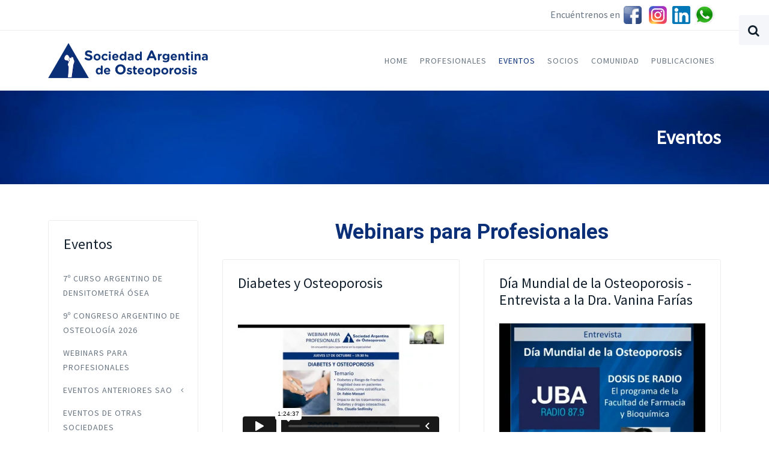

--- FILE ---
content_type: text/html; charset=utf-8
request_url: https://www.osteoporosis.org.ar/index.php/eventos/webinars-para-profesionales
body_size: 4754
content:
<!DOCTYPE HTML>
<html lang="es-es" dir="ltr"  data-config='{"twitter":0,"plusone":0,"facebook":0,"style":"default"}'>

    <head>
    <meta charset="utf-8">
<meta http-equiv="X-UA-Compatible" content="IE=edge">
<meta name="viewport" content="width=device-width, initial-scale=1">
  <base href="https://www.osteoporosis.org.ar/index.php/eventos/webinars-para-profesionales" />
  <meta name="keywords" content="Osteoporosis, Salud Ósea, Osteopenia, Climaterio, Menopausia, Vitamina D" />
  <meta name="author" content="Super User" />
  <meta name="description" content="Sociedad Argentina de Osteoporosis" />
  <meta name="generator" content="Joomla! - Open Source Content Management" />
  <title>Webinars para Profesionales</title>
  <link href="https://www.osteoporosis.org.ar/index.php/component/search/?Itemid=323&amp;format=opensearch" rel="search" title="Buscar SAO" type="application/opensearchdescription+xml" />
  <link href="/templates/yoo_gusto/favicon.ico" rel="shortcut icon" type="image/vnd.microsoft.icon" />
  <script src="/media/jui/js/jquery.min.js" type="text/javascript"></script>
  <script src="/media/jui/js/jquery-noconflict.js" type="text/javascript"></script>
  <script src="/media/jui/js/jquery-migrate.min.js" type="text/javascript"></script>
  <script src="/cache/widgetkit/uikit-c10d0c53.js" type="text/javascript"></script>
  <script src="/cache/widgetkit/wk-scripts-b3432871.js" type="text/javascript"></script>

<link rel="apple-touch-icon-precomposed" href="/templates/yoo_gusto/apple_touch_icon.png">
<link rel="stylesheet" href="/templates/yoo_gusto/css/bootstrap.css">
<link rel="stylesheet" href="/templates/yoo_gusto/css/theme.css">
<link rel="stylesheet" href="/templates/yoo_gusto/css/custom.css">
<script src="/templates/yoo_gusto/warp/vendor/uikit/js/uikit.js"></script>
<script src="/templates/yoo_gusto/warp/vendor/uikit/js/components/autocomplete.js"></script>
<script src="/templates/yoo_gusto/warp/vendor/uikit/js/components/datepicker.js"></script>
<script src="/templates/yoo_gusto/warp/vendor/uikit/js/components/search.js"></script>
<script src="/templates/yoo_gusto/warp/vendor/uikit/js/components/sticky.js"></script>
<script src="/templates/yoo_gusto/warp/vendor/uikit/js/components/timepicker.js"></script>
<script src="/templates/yoo_gusto/warp/vendor/uikit/js/components/tooltip.js"></script>
<script src="/templates/yoo_gusto/warp/js/social.js"></script>
<script src="/templates/yoo_gusto/js/theme.js"></script>
    </head>

    <body class="tm-sidebars-1 tm-isblog     ">

                <div class="tm-block-toolbar uk-hidden-small">
            <div class="uk-container uk-container-center">
                <div class="tm-toolbar-container">
                    <div class="uk-panel">
	Encuéntrenos en &nbsp;<a title="Facebook" href="https://www.facebook.com/SociedadArgentinaDeOsteoporosis/" target="_blank" rel="noopener"><img style="vertical-align: bottom; margin-top: 5px; margin-bottom:5px;" src="/images/Facebook_IconOK.png" alt="Facebook IconOK" width="30" height="30" /></a> &nbsp;&nbsp; <a title="Instagram" href="https://www.instagram.com/osteoporosis.argentina/" target="_blank" rel="noopener"><img style="vertical-align: bottom; margin-top: 5px;  margin-bottom:5px;" src="/images/Logo_IG.png" alt="Linkedin" width="30" height="30" /></a>&nbsp;&nbsp; <a title="Linkedin" href="https://www.linkedin.com/company/saoargentina" target="_blank" rel="noopener"><img style="vertical-align: bottom; margin-top: 5px;  margin-bottom:5px;" src="/images/Logo_Linkedin.png" alt="Linkedin" width="30" height="30" /></a>&nbsp;&nbsp;<a title="Whastapp" href="https://wa.me/+541125299239" target="_blank" rel="noopener"><img style="vertical-align: middle; margin-right: 10px; margin-bottom:3px;" src="/images/boton_WA.png" alt="boton WA" width="35" height="35" /></a></div>                </div>
            </div>
        </div>
        
                 <div class="tm-navbar " >
            <div class="uk-container uk-container-center">

                <nav class="tm-navbar-container">

                                        <div class="tm-nav-logo uk-hidden-small">
                        <a class="tm-logo uk-navbar-brand uk-responsive-width uk-responsive-height" href="https://www.osteoporosis.org.ar">
	<img src="/images/Logo_SAOOK.png" alt="Demo" style="height: 60px;">
<img class="tm-logo-sticky" src="/images/Logo_SAOOK.png" alt="Sticky Logo" style="height: 60px;"></a>
                    </div>
                    
                                        <div class="tm-nav uk-hidden-small">
                        <ul class="uk-navbar-nav uk-hidden-small">
<li><a href="/index.php">Home</a></li><li class="uk-parent" data-uk-dropdown="{}" aria-haspopup="true" aria-expanded="false"><a href="#">Profesionales</a>
<div class="uk-dropdown uk-dropdown-navbar uk-dropdown-width-1"><div class="uk-grid uk-dropdown-grid"><div class="uk-width-1-1"><ul class="uk-nav uk-nav-navbar"><li><a href="/index.php/profesionales/autoridades">Autoridades</a></li><li><a href="/index.php/profesionales/links-de-interes">Links de Interés</a></li><li><a href="/index.php/profesionales/capacitacion-online">Capacitación Online</a></li></ul></div></div></div></li><li class="uk-parent uk-active" data-uk-dropdown="{}" aria-haspopup="true" aria-expanded="false"><a href="#">Eventos</a>
<div class="uk-dropdown uk-dropdown-navbar uk-dropdown-width-1" style="min-width: 350px; max-width: 350px; width:350px;"><div class="uk-grid uk-dropdown-grid"><div class="uk-width-1-1"><ul class="uk-nav uk-nav-navbar"><li><a href="/index.php/eventos/7-curso-argentino-de-densitometra-osea">7º Curso Argentino de Densitometrá Ósea</a></li><li><a href="/index.php/eventos/9-congreso-argentino-de-osteologia-2026">9º Congreso Argentino de Osteología 2026</a></li><li class="uk-active"><a href="/index.php/eventos/webinars-para-profesionales">Webinars para Profesionales</a></li><li><a href="/index.php/eventos/eventos-anteriores">Eventos Anteriores SAO</a></li><li><a href="/index.php/eventos/eventos-de-otras-sociedades">Eventos de Otras Sociedades</a></li></ul></div></div></div></li><li class="uk-parent" data-uk-dropdown="{}" aria-haspopup="true" aria-expanded="false"><a href="#">Socios</a>
<div class="uk-dropdown uk-dropdown-navbar uk-dropdown-width-1"><div class="uk-grid uk-dropdown-grid"><div class="uk-width-1-1"><ul class="uk-nav uk-nav-navbar"><li><a href="/index.php/socios/como-asociarse">Cómo Asociarse</a></li><li><a href="/index.php/socios/abono-de-cuota-societaria">Abono de Cuota Societaria</a></li><li><a href="/index.php/socios/miembros">Miembros</a></li></ul></div></div></div></li><li class="uk-parent" data-uk-dropdown="{}" aria-haspopup="true" aria-expanded="false"><a href="#">Comunidad</a>
<div class="uk-dropdown uk-dropdown-navbar uk-dropdown-width-1"><div class="uk-grid uk-dropdown-grid"><div class="uk-width-1-1"><ul class="uk-nav uk-nav-navbar"><li><a href="/index.php/comunidad/que-es-la-osteoporosis">¿Qué es la Osteoporosis?</a></li><li><a href="/index.php/comunidad/sapco">SAPCO</a></li><li><a href="/index.php/comunidad/prevencion">Prevención</a></li><li><a href="/index.php/comunidad/consejos-y-tratamiento">Consejos y Tratamiento</a></li><li><a href="/index.php/comunidad/charlas-a-la-comunidad">Charlas a la Comunidad</a></li></ul></div></div></div></li><li class="uk-parent" data-uk-dropdown="{}" aria-haspopup="true" aria-expanded="false"><a href="#">Publicaciones</a>
<div class="uk-dropdown uk-dropdown-navbar uk-dropdown-width-1"><div class="uk-grid uk-dropdown-grid"><div class="uk-width-1-1"><ul class="uk-nav uk-nav-navbar"><li><a href="/index.php/publicaciones/trabajos-cientificos">Trabajos Científicos</a></li><li><a href="/index.php/publicaciones/capacitacion">Capacitación</a></li></ul></div></div></div></li></ul>                    </div>
                    
                                        <a href="#offcanvas" class="uk-navbar-toggle uk-visible-small" data-uk-offcanvas></a>
                    
                                        <div class="uk-navbar-content uk-navbar-center uk-visible-small">
                        <a class="uk-responsive-width uk-responsive-height" href="https://www.osteoporosis.org.ar">
	<img src="/images/Logo_SAOOK.png" alt="Demo" style="height: 45px;"></a>
                    </div>
                    
                </nav>

            </div>
        </div>
        
                <div id="tm-top-a" class="tm-block-top-a uk-block uk-block-muted uk-cover-background" style="background-image: url('/images/Blue_Background_2.jpg');">

            <div class="uk-container uk-container-center">

                <section class="tm-top-a uk-grid" data-uk-grid-match="{target:'> div > .uk-panel'}" data-uk-grid-margin>
                    
<div class="uk-width-1-1"><div class="uk-panel">
	<h2 style="color: white; text-align: right;"><strong>Eventos</strong></h2></div></div>
                </section>

            </div>

        </div>
        
        
        
        
                <div id="tm-main" class="tm-block-main uk-block uk-block-default" >

            <div class="uk-container uk-container-center">

                <div class="tm-middle uk-grid" data-uk-grid-match data-uk-grid-margin>

                                        <div class="tm-main uk-width-medium-3-4">

                        
                                                <main id="tm-content" class="tm-content">

                            
                            <div id="system-message-container">
</div>
<article class="uk-article " >

    
        
        
                
                                <h1 class="tm-article-title uk-article-title">
                                            Webinars para Profesionales                                    </h1>
                                
                
                                <div class="tm-article-content uk-margin">
                    
<p>

<div class="uk-grid-width-1-1 uk-grid-width-medium-1-2 uk-grid-width-large-1-2 uk-grid uk-grid-match uk-text-left " data-uk-grid-match="{target:'> div > .uk-panel', row:true}" data-uk-grid-margin >


    <div>
        <div class="uk-panel uk-panel-box">

            
            
            
            
                        <h3 class="uk-panel-title">

                                    <a class="uk-link-reset" href="/index.php/eventos/webinars-para-profesionales/36-actividades/webinars-para-profesionales/283-diabetes-y-osteoporosis">Diabetes y Osteoporosis</a>
                
                
            </h3>
            
            
            
                        <div class="uk-margin"><div class="video-container">
<div style="padding:56.25% 0 0 0;position:relative;"><iframe src="https://player.vimeo.com/video/1020944912?h=769e7772c6&amp;badge=0&amp;autopause=0&amp;player_id=0&amp;app_id=58479" frameborder="0" allow="autoplay; fullscreen; picture-in-picture; clipboard-write" style="position:absolute;top:0;left:0;width:100%;height:100%;" title="Webinar Pacientes Diabetes y Osteoporosis - 17-10-2024"></iframe></div><script src="https://player.vimeo.com/api/player.js"></script></div></div>
            
            
                        <p><a class="uk-button" href="/index.php/eventos/webinars-para-profesionales/36-actividades/webinars-para-profesionales/283-diabetes-y-osteoporosis">Pantalla Completa</a></p>
            
            
        </div>
    </div>


    <div>
        <div class="uk-panel uk-panel-box">

            
            
            
            
                        <h3 class="uk-panel-title">

                                    <a class="uk-link-reset" href="/index.php/eventos/webinars-para-profesionales/36-actividades/webinars-para-profesionales/321-dia-mundial-de-la-osteoporosis-entrevista-a-la-dra-vanina-farias">Día Mundial de la Osteoporosis - Entrevista a la Dra. Vanina Farías</a>
                
                
            </h3>
            
            
            
                        <div class="uk-margin"><div style="padding:100% 0 0 0;position:relative;"><iframe src="https://player.vimeo.com/video/1129885992?h=5f3888a463&amp;badge=0&amp;autopause=0&amp;player_id=0&amp;app_id=58479" frameborder="0" allow="autoplay; fullscreen; picture-in-picture; clipboard-write; encrypted-media; web-share" referrerpolicy="strict-origin-when-cross-origin" style="position:absolute;top:0;left:0;width:100%;height:100%;" title="Entrevista Dra. Vanina Farías - Día Mundial de la Osteoporosis"></iframe></div><script src="https://player.vimeo.com/api/player.js"></script></div>
            
            
                        <p><a class="uk-button" href="/index.php/eventos/webinars-para-profesionales/36-actividades/webinars-para-profesionales/321-dia-mundial-de-la-osteoporosis-entrevista-a-la-dra-vanina-farias">Pantalla Completa</a></p>
            
            
        </div>
    </div>


</div>
</p>                 </div>
                
                
                
                
                
        
        
    
    
    
</article>

                        </main>
                        
                        
                    </div>
                    
                                        <aside class="tm-sidebar-a uk-width-medium-1-4 uk-flex-order-first-medium"><div class="uk-panel uk-panel-box"><h3 class="uk-panel-title">Eventos</h3><ul class="uk-nav uk-nav-parent-icon uk-nav-side" data-uk-nav="{}">
<li><a href="/index.php/eventos/7-curso-argentino-de-densitometra-osea">7º Curso Argentino de Densitometrá Ósea</a></li><li><a href="/index.php/eventos/9-congreso-argentino-de-osteologia-2026">9º Congreso Argentino de Osteología 2026</a></li><li><a href="/index.php/eventos/webinars-para-profesionales">Webinars para Profesionales</a></li><li class="uk-parent"><a href="/index.php/eventos/eventos-anteriores">Eventos Anteriores SAO</a><ul class="uk-nav-sub"><li><a href="/index.php/eventos/eventos-anteriores/8-congreso-argentino-de-osteologia-sao-aaomm-2025">8º Congreso Argentino de Osteología SAO-AAOMM (2025)</a></li><li><a href="/index.php/eventos/eventos-anteriores/6-curso-argentino-de-densitometria-osea-sao-aaomm-2025">6º Curso Argentino de Densitometría Ósea SAO-AAOMM (2025)</a></li><li><a href="/index.php/eventos/eventos-anteriores/7-congreso-argentino-de-osteologia-sao-aaomm-2024">7º Congreso Argentino de Osteología SAO-AAOMM (2024)</a></li><li><a href="/index.php/eventos/eventos-anteriores/6-congreso-argentino-de-osteologia-sao-aaomm-2023">6º Congreso Argentino de Osteología SAO-AAOMM (2023)</a></li><li><a href="/index.php/eventos/eventos-anteriores/5-curso-argentino-de-densitometria-osea-2-jornada-de-diagnostico-y-tratamiento-de-la-osteoporosis">5º Curso Argentino de Densitometría Ósea / 2º Jornada de Diagnóstico y Tratamiento de la Osteoporosis</a></li><li><a href="/index.php/eventos/eventos-anteriores/5-congreso-argentino-de-osteologia-sao-aaomm">5º Congreso Argentino de Osteología SAO-AAOMM (2022)</a></li><li class="uk-parent"><a href="/index.php/eventos/eventos-anteriores/1-jornadas-de-diagnostico-y-tratamiento-de-la-osteoporosis-4-curso-argentino-de-densitometria-osea-aaomm-sao">1º Jornadas de Diagnóstico y Tratamiento de la Osteoporosis / 4º Curso Argentino de Densitometría Ósea AAOMM - SAO</a><ul><li><a href="/index.php/eventos/eventos-anteriores/1-jornadas-de-diagnostico-y-tratamiento-de-la-osteoporosis-4-curso-argentino-de-densitometria-osea-aaomm-sao/informacion-general">Información General</a></li><li><a href="/index.php/eventos/eventos-anteriores/1-jornadas-de-diagnostico-y-tratamiento-de-la-osteoporosis-4-curso-argentino-de-densitometria-osea-aaomm-sao/programa-preliminar">Programa Preliminar</a></li><li><a href="/index.php/eventos/eventos-anteriores/1-jornadas-de-diagnostico-y-tratamiento-de-la-osteoporosis-4-curso-argentino-de-densitometria-osea-aaomm-sao/aranceles-e-inscripcion">Aranceles e Inscripción</a></li></ul></li></ul></li><li><a href="/index.php/eventos/eventos-de-otras-sociedades">Eventos de Otras Sociedades</a></li></ul></div></aside>
                    
                </div>

            </div>

        </div>
        
        
        
        
        
                <div id="tm-bottom-e" class="tm-block-bottom-e uk-block uk-block-secondary uk-block-large " >

            <div class="uk-container uk-container-center">

                <section class="tm-bottom-e uk-grid" data-uk-grid-match="{target:'> div > .uk-panel'}" data-uk-grid-margin>
                    
<div class="uk-width-1-1"><div class="uk-panel uk-panel-header">

<div class="uk-grid-width-1-1 uk-grid-width-small-1-2 uk-grid-width-large-1-3 uk-grid uk-grid-match uk-text-left " data-uk-grid-match="{target:'> div > .uk-panel', row:true}" data-uk-grid-margin  data-uk-scrollspy="{cls:'uk-animation-fade uk-invisible', target:'> div > .uk-panel', delay:300}">


    <div>
        <div class="uk-panel uk-panel-header uk-invisible">

            
            
            
            
                        <h3 class="uk-panel-title">

                                    Contacto                
                
            </h3>
            
            
            
                        <div class="uk-margin"><span style="color:white;"><span id="cloak85493">Esta dirección de correo electrónico está siendo protegida contra los robots de spam. Necesita tener JavaScript habilitado para poder verlo.</span><script type='text/javascript'>
 //<!--
 document.getElementById('cloak85493').innerHTML = '';
 var prefix = '&#109;a' + 'i&#108;' + '&#116;o';
 var path = 'hr' + 'ef' + '=';
 var addy85493 = '&#105;nf&#111;' + '&#64;';
 addy85493 = addy85493 + 's&#97;&#111;&#97;rg&#101;nt&#105;n&#97;' + '&#46;' + '&#111;rg';
 document.getElementById('cloak85493').innerHTML += '<a ' + path + '\'' + prefix + ':' + addy85493 + '\'>' +addy85493+'<\/a>';
 //-->
 </script><br>
Thames 2484 - entre piso, (C1425FIJ)<br>
Ciudad Autónoma de Bs. As. - Argentina<br>
Tel / WhastApp: <a title="Whastapp" href="https://wa.link/03lodp" target="_blank" rel="noopener"><img style="vertical-align: middle; margin-right: 10px;" src="/images/boton_WA.png" alt="boton WA" width="30" height="30"></a><a title="Whastapp" href="https://wa.me/+541125299239" target="_blank" rel="noopener">+ 54 9 11 2529-9239</a>
</span></div>
            
            
            
            
        </div>
    </div>


    <div>
        <div class="uk-panel uk-panel-header uk-invisible">

            
            
            
            
                        <h3 class="uk-panel-title">

                                    Redes Sociales                
                
            </h3>
            
            
            
                        <div class="uk-margin"><p><!--<a title="Twitter" href="https://twitter.com/asaigoits/" target="_blank" rel="noopener"><img style="vertical-align: bottom; margin-top: 10px;" src="/images/Facebook_twitter.png" alt="Twitter IconOK" width="40" height="40" /></a> &nbsp;&nbsp; --><a title="Facebook" href="https://www.facebook.com/SociedadArgentinaDeOsteoporosis/" target="_blank" rel="noopener"><img style="vertical-align: bottom; margin-top: 10px;" src="/images/Facebook_IconOK.png" alt="Facebook IconOK" width="40" height="40" /></a>
&nbsp;&nbsp; <a title="Instagram" href="https://www.instagram.com/osteoporosis.argentina/" target="_blank" rel="noopener"><img style="vertical-align: bottom; margin-top: 10px;" src="/images/Logo_IG.png" alt="Linkedin" width="40" height="40" /></a>&nbsp;&nbsp; <a title="Linkedin" href="https://www.linkedin.com/company/saoargentina" target="_blank" rel="noopener"><img style="vertical-align: bottom; margin-top: 10px;" src="/images/Logo_Linkedin.png" alt="Linkedin" width="40" height="40" /></a>
</p></div>
            
            
            
            
        </div>
    </div>


    <div>
        <div class="uk-panel uk-panel-header uk-invisible">

            
            
            
            
                        <h3 class="uk-panel-title">

                                    SAO es miembro de                
                
            </h3>
            
            
            
                        <div class="uk-margin"><p><a href="https://www.osteoporosis.foundation/" style="color: white" target="_blank" ><img src="/images/Logo_IOF.png" alt="Demo" style="height: 100px;"></a></p></div>
            
            
            
            
        </div>
    </div>


</div>
</div></div>
                </section>

            </div>

        </div>
        
        <div id="tm-footer" class="tm-block-footer">
            <div class="uk-container uk-container-center">

                        <footer class="tm-footer tm-link-muted">

                                <a id="tm-anchor-bottom" class="tm-totop-scroller" data-uk-smooth-scroll href="#"></a>
                
                <div class="uk-panel">
	<p><span style="color: #ffffff;">© Copyright 2021 SAO<br />Sociedad Argentina de Osteoporosis</span></p></div>
            </footer>
            
            </div>
        </div>

                <div class="tm-search uk-hidden-small">
            
<form id="search-40" class="uk-search" action="/index.php/eventos/webinars-para-profesionales" method="post" role="search" data-uk-search="{'source': '/index.php/component/search/?tmpl=raw&amp;type=json&amp;ordering=&amp;searchphrase=all', 'param': 'searchword', 'msgResultsHeader': 'Resultados de búsqueda', 'msgMoreResults': 'Más resultados', 'msgNoResults': 'No se encontraron resultados', flipDropdown: 1}">
	<input class="uk-search-field" type="search" name="searchword" placeholder="buscar...">
	<input type="hidden" name="task"   value="search">
	<input type="hidden" name="option" value="com_search">
	<input type="hidden" name="Itemid" value="261">
</form>        </div>
        
        
                <div id="offcanvas" class="uk-offcanvas">
            <div class="uk-offcanvas-bar"><div class="uk-panel">
<form id="search-211" class="uk-search" action="/index.php/eventos/webinars-para-profesionales" method="post" role="search" >
	<input class="uk-search-field" type="search" name="searchword" placeholder="buscar...">
	<input type="hidden" name="task"   value="search">
	<input type="hidden" name="option" value="com_search">
	<input type="hidden" name="Itemid" value="261">
</form></div>
<ul class="uk-nav uk-nav-offcanvas">
<li><a href="/index.php">Home</a></li><li class="uk-parent uk-nav-header">Profesionales
<ul class="uk-nav-sub"><li><a href="/index.php/profesionales/autoridades">Autoridades</a></li><li><a href="/index.php/profesionales/links-de-interes">Links de Interés</a></li><li><a href="/index.php/profesionales/capacitacion-online">Capacitación Online</a></li></ul></li><li class="uk-parent uk-active uk-nav-header">Eventos
<ul class="uk-nav-sub"><li><a href="/index.php/eventos/7-curso-argentino-de-densitometra-osea">7º Curso Argentino de Densitometrá Ósea</a></li><li><a href="/index.php/eventos/9-congreso-argentino-de-osteologia-2026">9º Congreso Argentino de Osteología 2026</a></li><li class="uk-active"><a href="/index.php/eventos/webinars-para-profesionales">Webinars para Profesionales</a></li><li class="uk-parent"><a href="/index.php/eventos/eventos-anteriores">Eventos Anteriores SAO</a><ul><li><a href="/index.php/eventos/eventos-anteriores/8-congreso-argentino-de-osteologia-sao-aaomm-2025">8º Congreso Argentino de Osteología SAO-AAOMM (2025)</a></li><li><a href="/index.php/eventos/eventos-anteriores/6-curso-argentino-de-densitometria-osea-sao-aaomm-2025">6º Curso Argentino de Densitometría Ósea SAO-AAOMM (2025)</a></li><li><a href="/index.php/eventos/eventos-anteriores/7-congreso-argentino-de-osteologia-sao-aaomm-2024">7º Congreso Argentino de Osteología SAO-AAOMM (2024)</a></li><li><a href="/index.php/eventos/eventos-anteriores/6-congreso-argentino-de-osteologia-sao-aaomm-2023">6º Congreso Argentino de Osteología SAO-AAOMM (2023)</a></li><li><a href="/index.php/eventos/eventos-anteriores/5-curso-argentino-de-densitometria-osea-2-jornada-de-diagnostico-y-tratamiento-de-la-osteoporosis">5º Curso Argentino de Densitometría Ósea / 2º Jornada de Diagnóstico y Tratamiento de la Osteoporosis</a></li><li><a href="/index.php/eventos/eventos-anteriores/5-congreso-argentino-de-osteologia-sao-aaomm">5º Congreso Argentino de Osteología SAO-AAOMM (2022)</a></li><li class="uk-parent"><a href="/index.php/eventos/eventos-anteriores/1-jornadas-de-diagnostico-y-tratamiento-de-la-osteoporosis-4-curso-argentino-de-densitometria-osea-aaomm-sao">1º Jornadas de Diagnóstico y Tratamiento de la Osteoporosis / 4º Curso Argentino de Densitometría Ósea AAOMM - SAO</a><ul><li><a href="/index.php/eventos/eventos-anteriores/1-jornadas-de-diagnostico-y-tratamiento-de-la-osteoporosis-4-curso-argentino-de-densitometria-osea-aaomm-sao/informacion-general">Información General</a></li><li><a href="/index.php/eventos/eventos-anteriores/1-jornadas-de-diagnostico-y-tratamiento-de-la-osteoporosis-4-curso-argentino-de-densitometria-osea-aaomm-sao/programa-preliminar">Programa Preliminar</a></li><li><a href="/index.php/eventos/eventos-anteriores/1-jornadas-de-diagnostico-y-tratamiento-de-la-osteoporosis-4-curso-argentino-de-densitometria-osea-aaomm-sao/aranceles-e-inscripcion">Aranceles e Inscripción</a></li></ul></li></ul></li><li><a href="/index.php/eventos/eventos-de-otras-sociedades">Eventos de Otras Sociedades</a></li></ul></li><li class="uk-parent uk-nav-header">Socios
<ul class="uk-nav-sub"><li><a href="/index.php/socios/como-asociarse">Cómo Asociarse</a></li><li><a href="/index.php/socios/abono-de-cuota-societaria">Abono de Cuota Societaria</a></li><li><a href="/index.php/socios/miembros">Miembros</a></li></ul></li><li class="uk-parent uk-nav-header">Comunidad
<ul class="uk-nav-sub"><li><a href="/index.php/comunidad/que-es-la-osteoporosis">¿Qué es la Osteoporosis?</a></li><li><a href="/index.php/comunidad/sapco">SAPCO</a></li><li><a href="/index.php/comunidad/prevencion">Prevención</a></li><li><a href="/index.php/comunidad/consejos-y-tratamiento">Consejos y Tratamiento</a></li><li><a href="/index.php/comunidad/charlas-a-la-comunidad">Charlas a la Comunidad</a></li></ul></li><li class="uk-parent uk-nav-header">Publicaciones
<ul class="uk-nav-sub"><li><a href="/index.php/publicaciones/trabajos-cientificos">Trabajos Científicos</a></li><li><a href="/index.php/publicaciones/capacitacion">Capacitación</a></li></ul></li></ul></div>
        </div>
        
        <!-- Global site tag (gtag.js) - Google Analytics -->
<script async src="https://www.googletagmanager.com/gtag/js?id=G-R33EQLVHW6"></script>
<script>
  window.dataLayer = window.dataLayer || [];
  function gtag(){dataLayer.push(arguments);}
  gtag('js', new Date());

  gtag('config', 'G-R33EQLVHW6');
</script>
    </body>
</html>

--- FILE ---
content_type: text/html; charset=UTF-8
request_url: https://player.vimeo.com/video/1020944912?h=769e7772c6&badge=0&autopause=0&player_id=0&app_id=58479
body_size: 6744
content:
<!DOCTYPE html>
<html lang="en">
<head>
  <meta charset="utf-8">
  <meta name="viewport" content="width=device-width,initial-scale=1,user-scalable=yes">
  
  <link rel="canonical" href="https://player.vimeo.com/video/1020944912?h=769e7772c6">
  <meta name="googlebot" content="noindex,indexifembedded">
  
  
  <title>Webinar Pacientes Diabetes y Osteoporosis - 17-10-2024 on Vimeo</title>
  <style>
      body, html, .player, .fallback {
          overflow: hidden;
          width: 100%;
          height: 100%;
          margin: 0;
          padding: 0;
      }
      .fallback {
          
              background-color: transparent;
          
      }
      .player.loading { opacity: 0; }
      .fallback iframe {
          position: fixed;
          left: 0;
          top: 0;
          width: 100%;
          height: 100%;
      }
  </style>
  <link rel="modulepreload" href="https://f.vimeocdn.com/p/4.46.25/js/player.module.js" crossorigin="anonymous">
  <link rel="modulepreload" href="https://f.vimeocdn.com/p/4.46.25/js/vendor.module.js" crossorigin="anonymous">
  <link rel="preload" href="https://f.vimeocdn.com/p/4.46.25/css/player.css" as="style">
</head>

<body>


<div class="vp-placeholder">
    <style>
        .vp-placeholder,
        .vp-placeholder-thumb,
        .vp-placeholder-thumb::before,
        .vp-placeholder-thumb::after {
            position: absolute;
            top: 0;
            bottom: 0;
            left: 0;
            right: 0;
        }
        .vp-placeholder {
            visibility: hidden;
            width: 100%;
            max-height: 100%;
            height: calc(1080 / 1920 * 100vw);
            max-width: calc(1920 / 1080 * 100vh);
            margin: auto;
        }
        .vp-placeholder-carousel {
            display: none;
            background-color: #000;
            position: absolute;
            left: 0;
            right: 0;
            bottom: -60px;
            height: 60px;
        }
    </style>

    

    
        <style>
            .vp-placeholder-thumb {
                overflow: hidden;
                width: 100%;
                max-height: 100%;
                margin: auto;
            }
            .vp-placeholder-thumb::before,
            .vp-placeholder-thumb::after {
                content: "";
                display: block;
                filter: blur(7px);
                margin: 0;
                background: url(https://i.vimeocdn.com/video/1939606627-b6d862ef3947acdfa66092b91866e7c3d7855d51f5c42c409e67955f3829861f-d?mw=80&q=85) 50% 50% / contain no-repeat;
            }
            .vp-placeholder-thumb::before {
                 
                margin: -30px;
            }
        </style>
    

    <div class="vp-placeholder-thumb"></div>
    <div class="vp-placeholder-carousel"></div>
    <script>function placeholderInit(t,h,d,s,n,o){var i=t.querySelector(".vp-placeholder"),v=t.querySelector(".vp-placeholder-thumb");if(h){var p=function(){try{return window.self!==window.top}catch(a){return!0}}(),w=200,y=415,r=60;if(!p&&window.innerWidth>=w&&window.innerWidth<y){i.style.bottom=r+"px",i.style.maxHeight="calc(100vh - "+r+"px)",i.style.maxWidth="calc("+n+" / "+o+" * (100vh - "+r+"px))";var f=t.querySelector(".vp-placeholder-carousel");f.style.display="block"}}if(d){var e=new Image;e.onload=function(){var a=n/o,c=e.width/e.height;if(c<=.95*a||c>=1.05*a){var l=i.getBoundingClientRect(),g=l.right-l.left,b=l.bottom-l.top,m=window.innerWidth/g*100,x=window.innerHeight/b*100;v.style.height="calc("+e.height+" / "+e.width+" * "+m+"vw)",v.style.maxWidth="calc("+e.width+" / "+e.height+" * "+x+"vh)"}i.style.visibility="visible"},e.src=s}else i.style.visibility="visible"}
</script>
    <script>placeholderInit(document,  false ,  true , "https://i.vimeocdn.com/video/1939606627-b6d862ef3947acdfa66092b91866e7c3d7855d51f5c42c409e67955f3829861f-d?mw=80\u0026q=85",  1920 ,  1080 );</script>
</div>

<div id="player" class="player"></div>
<script>window.playerConfig = {"cdn_url":"https://f.vimeocdn.com","vimeo_api_url":"api.vimeo.com","request":{"files":{"dash":{"cdns":{"akfire_interconnect_quic":{"avc_url":"https://vod-adaptive-ak.vimeocdn.com/exp=1769365544~acl=%2F6a51cdf8-2a36-4dfd-8dae-92b2be0fffce%2Fpsid%3De17a53f4f6ab445b5f8c2dd08ffb719fb8929b9690d56286f24e0f20ab326424%2F%2A~hmac=0277baf485558b010d921f9783745e943aaeafdaaf94f7c9e1838aa9c4346c22/6a51cdf8-2a36-4dfd-8dae-92b2be0fffce/psid=e17a53f4f6ab445b5f8c2dd08ffb719fb8929b9690d56286f24e0f20ab326424/v2/playlist/av/primary/prot/cXNyPTE/playlist.json?omit=av1-hevc\u0026pathsig=8c953e4f~bnui1hPwjLCdzhCFJdItMKzPLI_fFn-xdWhuVW4wpSM\u0026qsr=1\u0026r=dXM%3D\u0026rh=26g2AV","origin":"gcs","url":"https://vod-adaptive-ak.vimeocdn.com/exp=1769365544~acl=%2F6a51cdf8-2a36-4dfd-8dae-92b2be0fffce%2Fpsid%3De17a53f4f6ab445b5f8c2dd08ffb719fb8929b9690d56286f24e0f20ab326424%2F%2A~hmac=0277baf485558b010d921f9783745e943aaeafdaaf94f7c9e1838aa9c4346c22/6a51cdf8-2a36-4dfd-8dae-92b2be0fffce/psid=e17a53f4f6ab445b5f8c2dd08ffb719fb8929b9690d56286f24e0f20ab326424/v2/playlist/av/primary/prot/cXNyPTE/playlist.json?pathsig=8c953e4f~bnui1hPwjLCdzhCFJdItMKzPLI_fFn-xdWhuVW4wpSM\u0026qsr=1\u0026r=dXM%3D\u0026rh=26g2AV"},"fastly_skyfire":{"avc_url":"https://skyfire.vimeocdn.com/1769365544-0x3ad1f2e4ad437afa6cc9ecc1ae7ba96303739046/6a51cdf8-2a36-4dfd-8dae-92b2be0fffce/psid=e17a53f4f6ab445b5f8c2dd08ffb719fb8929b9690d56286f24e0f20ab326424/v2/playlist/av/primary/prot/cXNyPTE/playlist.json?omit=av1-hevc\u0026pathsig=8c953e4f~bnui1hPwjLCdzhCFJdItMKzPLI_fFn-xdWhuVW4wpSM\u0026qsr=1\u0026r=dXM%3D\u0026rh=26g2AV","origin":"gcs","url":"https://skyfire.vimeocdn.com/1769365544-0x3ad1f2e4ad437afa6cc9ecc1ae7ba96303739046/6a51cdf8-2a36-4dfd-8dae-92b2be0fffce/psid=e17a53f4f6ab445b5f8c2dd08ffb719fb8929b9690d56286f24e0f20ab326424/v2/playlist/av/primary/prot/cXNyPTE/playlist.json?pathsig=8c953e4f~bnui1hPwjLCdzhCFJdItMKzPLI_fFn-xdWhuVW4wpSM\u0026qsr=1\u0026r=dXM%3D\u0026rh=26g2AV"}},"default_cdn":"akfire_interconnect_quic","separate_av":true,"streams":[{"profile":"f3f6f5f0-2e6b-4e90-994e-842d1feeabc0","id":"fae73b47-73bb-4f66-b8b3-2595880b91ed","fps":25,"quality":"720p"},{"profile":"f9e4a5d7-8043-4af3-b231-641ca735a130","id":"295c04af-7550-4924-b2ba-a55d2831cdec","fps":25,"quality":"540p"},{"profile":"5ff7441f-4973-4241-8c2e-976ef4a572b0","id":"295d08fa-c423-42ef-95dd-c4399ba3def0","fps":25,"quality":"1080p"},{"profile":"c3347cdf-6c91-4ab3-8d56-737128e7a65f","id":"990e370f-e189-4939-817b-fcb04a72e6e3","fps":25,"quality":"360p"},{"profile":"d0b41bac-2bf2-4310-8113-df764d486192","id":"b6040c7d-9a7b-444c-affb-79b86bf0373d","fps":25,"quality":"240p"}],"streams_avc":[{"profile":"d0b41bac-2bf2-4310-8113-df764d486192","id":"b6040c7d-9a7b-444c-affb-79b86bf0373d","fps":25,"quality":"240p"},{"profile":"f3f6f5f0-2e6b-4e90-994e-842d1feeabc0","id":"fae73b47-73bb-4f66-b8b3-2595880b91ed","fps":25,"quality":"720p"},{"profile":"f9e4a5d7-8043-4af3-b231-641ca735a130","id":"295c04af-7550-4924-b2ba-a55d2831cdec","fps":25,"quality":"540p"},{"profile":"5ff7441f-4973-4241-8c2e-976ef4a572b0","id":"295d08fa-c423-42ef-95dd-c4399ba3def0","fps":25,"quality":"1080p"},{"profile":"c3347cdf-6c91-4ab3-8d56-737128e7a65f","id":"990e370f-e189-4939-817b-fcb04a72e6e3","fps":25,"quality":"360p"}]},"hls":{"captions":"https://vod-adaptive-ak.vimeocdn.com/exp=1769365544~acl=%2F6a51cdf8-2a36-4dfd-8dae-92b2be0fffce%2Fpsid%3De17a53f4f6ab445b5f8c2dd08ffb719fb8929b9690d56286f24e0f20ab326424%2F%2A~hmac=0277baf485558b010d921f9783745e943aaeafdaaf94f7c9e1838aa9c4346c22/6a51cdf8-2a36-4dfd-8dae-92b2be0fffce/psid=e17a53f4f6ab445b5f8c2dd08ffb719fb8929b9690d56286f24e0f20ab326424/v2/playlist/av/primary/sub/190948074-c-es-x-autogen/prot/cXNyPTE/playlist.m3u8?ext-subs=1\u0026locale=es\u0026omit=opus\u0026pathsig=8c953e4f~HDBLsUp8VPjB1frO2XLp0e1r25EPYOVEK5NSMNXRcGk\u0026qsr=1\u0026r=dXM%3D\u0026rh=26g2AV\u0026sf=fmp4","cdns":{"akfire_interconnect_quic":{"avc_url":"https://vod-adaptive-ak.vimeocdn.com/exp=1769365544~acl=%2F6a51cdf8-2a36-4dfd-8dae-92b2be0fffce%2Fpsid%3De17a53f4f6ab445b5f8c2dd08ffb719fb8929b9690d56286f24e0f20ab326424%2F%2A~hmac=0277baf485558b010d921f9783745e943aaeafdaaf94f7c9e1838aa9c4346c22/6a51cdf8-2a36-4dfd-8dae-92b2be0fffce/psid=e17a53f4f6ab445b5f8c2dd08ffb719fb8929b9690d56286f24e0f20ab326424/v2/playlist/av/primary/sub/190948074-c-es-x-autogen/prot/cXNyPTE/playlist.m3u8?ext-subs=1\u0026locale=es\u0026omit=av1-hevc-opus\u0026pathsig=8c953e4f~HDBLsUp8VPjB1frO2XLp0e1r25EPYOVEK5NSMNXRcGk\u0026qsr=1\u0026r=dXM%3D\u0026rh=26g2AV\u0026sf=fmp4","captions":"https://vod-adaptive-ak.vimeocdn.com/exp=1769365544~acl=%2F6a51cdf8-2a36-4dfd-8dae-92b2be0fffce%2Fpsid%3De17a53f4f6ab445b5f8c2dd08ffb719fb8929b9690d56286f24e0f20ab326424%2F%2A~hmac=0277baf485558b010d921f9783745e943aaeafdaaf94f7c9e1838aa9c4346c22/6a51cdf8-2a36-4dfd-8dae-92b2be0fffce/psid=e17a53f4f6ab445b5f8c2dd08ffb719fb8929b9690d56286f24e0f20ab326424/v2/playlist/av/primary/sub/190948074-c-es-x-autogen/prot/cXNyPTE/playlist.m3u8?ext-subs=1\u0026locale=es\u0026omit=opus\u0026pathsig=8c953e4f~HDBLsUp8VPjB1frO2XLp0e1r25EPYOVEK5NSMNXRcGk\u0026qsr=1\u0026r=dXM%3D\u0026rh=26g2AV\u0026sf=fmp4","origin":"gcs","url":"https://vod-adaptive-ak.vimeocdn.com/exp=1769365544~acl=%2F6a51cdf8-2a36-4dfd-8dae-92b2be0fffce%2Fpsid%3De17a53f4f6ab445b5f8c2dd08ffb719fb8929b9690d56286f24e0f20ab326424%2F%2A~hmac=0277baf485558b010d921f9783745e943aaeafdaaf94f7c9e1838aa9c4346c22/6a51cdf8-2a36-4dfd-8dae-92b2be0fffce/psid=e17a53f4f6ab445b5f8c2dd08ffb719fb8929b9690d56286f24e0f20ab326424/v2/playlist/av/primary/sub/190948074-c-es-x-autogen/prot/cXNyPTE/playlist.m3u8?ext-subs=1\u0026locale=es\u0026omit=opus\u0026pathsig=8c953e4f~HDBLsUp8VPjB1frO2XLp0e1r25EPYOVEK5NSMNXRcGk\u0026qsr=1\u0026r=dXM%3D\u0026rh=26g2AV\u0026sf=fmp4"},"fastly_skyfire":{"avc_url":"https://skyfire.vimeocdn.com/1769365544-0x3ad1f2e4ad437afa6cc9ecc1ae7ba96303739046/6a51cdf8-2a36-4dfd-8dae-92b2be0fffce/psid=e17a53f4f6ab445b5f8c2dd08ffb719fb8929b9690d56286f24e0f20ab326424/v2/playlist/av/primary/sub/190948074-c-es-x-autogen/prot/cXNyPTE/playlist.m3u8?ext-subs=1\u0026locale=es\u0026omit=av1-hevc-opus\u0026pathsig=8c953e4f~HDBLsUp8VPjB1frO2XLp0e1r25EPYOVEK5NSMNXRcGk\u0026qsr=1\u0026r=dXM%3D\u0026rh=26g2AV\u0026sf=fmp4","captions":"https://skyfire.vimeocdn.com/1769365544-0x3ad1f2e4ad437afa6cc9ecc1ae7ba96303739046/6a51cdf8-2a36-4dfd-8dae-92b2be0fffce/psid=e17a53f4f6ab445b5f8c2dd08ffb719fb8929b9690d56286f24e0f20ab326424/v2/playlist/av/primary/sub/190948074-c-es-x-autogen/prot/cXNyPTE/playlist.m3u8?ext-subs=1\u0026locale=es\u0026omit=opus\u0026pathsig=8c953e4f~HDBLsUp8VPjB1frO2XLp0e1r25EPYOVEK5NSMNXRcGk\u0026qsr=1\u0026r=dXM%3D\u0026rh=26g2AV\u0026sf=fmp4","origin":"gcs","url":"https://skyfire.vimeocdn.com/1769365544-0x3ad1f2e4ad437afa6cc9ecc1ae7ba96303739046/6a51cdf8-2a36-4dfd-8dae-92b2be0fffce/psid=e17a53f4f6ab445b5f8c2dd08ffb719fb8929b9690d56286f24e0f20ab326424/v2/playlist/av/primary/sub/190948074-c-es-x-autogen/prot/cXNyPTE/playlist.m3u8?ext-subs=1\u0026locale=es\u0026omit=opus\u0026pathsig=8c953e4f~HDBLsUp8VPjB1frO2XLp0e1r25EPYOVEK5NSMNXRcGk\u0026qsr=1\u0026r=dXM%3D\u0026rh=26g2AV\u0026sf=fmp4"}},"default_cdn":"akfire_interconnect_quic","separate_av":true}},"file_codecs":{"av1":[],"avc":["b6040c7d-9a7b-444c-affb-79b86bf0373d","fae73b47-73bb-4f66-b8b3-2595880b91ed","295c04af-7550-4924-b2ba-a55d2831cdec","295d08fa-c423-42ef-95dd-c4399ba3def0","990e370f-e189-4939-817b-fcb04a72e6e3"],"hevc":{"dvh1":[],"hdr":[],"sdr":[]}},"lang":"en","referrer":"https://www.osteoporosis.org.ar/index.php/eventos/webinars-para-profesionales","cookie_domain":".vimeo.com","signature":"69013e7a257cb0ce4718773424e3710e","timestamp":1769345236,"expires":20308,"text_tracks":[{"id":190948074,"lang":"es-x-autogen","url":"https://captions.vimeo.com/captions/190948074.vtt?expires=1769365544\u0026sig=4badac79d49e4cd9860da8fbdd6d02aba71a96b0","kind":"captions","label":"Español (autogenerados)","provenance":"ai_generated","default":true}],"thumb_preview":{"url":"https://videoapi-sprites.vimeocdn.com/video-sprites/image/752cb088-3402-4d40-ba20-61955fd42884.0.jpeg?ClientID=sulu\u0026Expires=1769348835\u0026Signature=3dffa60d70ee35771ccd15cefec1f8f2d66492f1","height":2640,"width":4686,"frame_height":240,"frame_width":426,"columns":11,"frames":120},"currency":"USD","session":"270aebee0d92de139a995f2ec483c507321c44cd1769345236","cookie":{"volume":1,"quality":null,"hd":0,"captions":null,"transcript":null,"captions_styles":{"color":null,"fontSize":null,"fontFamily":null,"fontOpacity":null,"bgOpacity":null,"windowColor":null,"windowOpacity":null,"bgColor":null,"edgeStyle":null},"audio_language":null,"audio_kind":null,"qoe_survey_vote":0},"build":{"backend":"31e9776","js":"4.46.25"},"urls":{"js":"https://f.vimeocdn.com/p/4.46.25/js/player.js","js_base":"https://f.vimeocdn.com/p/4.46.25/js","js_module":"https://f.vimeocdn.com/p/4.46.25/js/player.module.js","js_vendor_module":"https://f.vimeocdn.com/p/4.46.25/js/vendor.module.js","locales_js":{"de-DE":"https://f.vimeocdn.com/p/4.46.25/js/player.de-DE.js","en":"https://f.vimeocdn.com/p/4.46.25/js/player.js","es":"https://f.vimeocdn.com/p/4.46.25/js/player.es.js","fr-FR":"https://f.vimeocdn.com/p/4.46.25/js/player.fr-FR.js","ja-JP":"https://f.vimeocdn.com/p/4.46.25/js/player.ja-JP.js","ko-KR":"https://f.vimeocdn.com/p/4.46.25/js/player.ko-KR.js","pt-BR":"https://f.vimeocdn.com/p/4.46.25/js/player.pt-BR.js","zh-CN":"https://f.vimeocdn.com/p/4.46.25/js/player.zh-CN.js"},"ambisonics_js":"https://f.vimeocdn.com/p/external/ambisonics.min.js","barebone_js":"https://f.vimeocdn.com/p/4.46.25/js/barebone.js","chromeless_js":"https://f.vimeocdn.com/p/4.46.25/js/chromeless.js","three_js":"https://f.vimeocdn.com/p/external/three.rvimeo.min.js","vuid_js":"https://f.vimeocdn.com/js_opt/modules/utils/vuid.min.js","hive_sdk":"https://f.vimeocdn.com/p/external/hive-sdk.js","hive_interceptor":"https://f.vimeocdn.com/p/external/hive-interceptor.js","proxy":"https://player.vimeo.com/static/proxy.html","css":"https://f.vimeocdn.com/p/4.46.25/css/player.css","chromeless_css":"https://f.vimeocdn.com/p/4.46.25/css/chromeless.css","fresnel":"https://arclight.vimeo.com/add/player-stats","player_telemetry_url":"https://arclight.vimeo.com/player-events","telemetry_base":"https://lensflare.vimeo.com"},"flags":{"plays":1,"dnt":0,"autohide_controls":0,"preload_video":"metadata_on_hover","qoe_survey_forced":0,"ai_widget":0,"ecdn_delta_updates":0,"disable_mms":0,"check_clip_skipping_forward":0},"country":"US","client":{"ip":"18.219.24.97"},"ab_tests":{"cross_origin_texttracks":{"group":"variant","track":false,"data":null}},"atid":"803344653.1769345236","ai_widget_signature":"f1a3e89ba756075817716093895348b5fcf0fb7bc9fd80783a440eb089d43316_1769348836","config_refresh_url":"https://player.vimeo.com/video/1020944912/config/request?atid=803344653.1769345236\u0026expires=20308\u0026referrer=https%3A%2F%2Fwww.osteoporosis.org.ar%2Findex.php%2Feventos%2Fwebinars-para-profesionales\u0026session=270aebee0d92de139a995f2ec483c507321c44cd1769345236\u0026signature=69013e7a257cb0ce4718773424e3710e\u0026time=1769345236\u0026v=1"},"player_url":"player.vimeo.com","video":{"id":1020944912,"title":"Webinar Pacientes Diabetes y Osteoporosis - 17-10-2024","width":1920,"height":1080,"duration":5077,"url":"","share_url":"https://vimeo.com/1020944912/769e7772c6","embed_code":"\u003ciframe title=\"vimeo-player\" src=\"https://player.vimeo.com/video/1020944912?h=769e7772c6\" width=\"640\" height=\"360\" frameborder=\"0\" referrerpolicy=\"strict-origin-when-cross-origin\" allow=\"autoplay; fullscreen; picture-in-picture; clipboard-write; encrypted-media; web-share\"   allowfullscreen\u003e\u003c/iframe\u003e","default_to_hd":0,"privacy":"unlisted","embed_permission":"whitelist","thumbnail_url":"https://i.vimeocdn.com/video/1939606627-b6d862ef3947acdfa66092b91866e7c3d7855d51f5c42c409e67955f3829861f-d","owner":{"id":100428188,"name":"Matías Peydro","img":"https://i.vimeocdn.com/portrait/32736579_60x60?sig=4cb4282d3c15684c833c7aa6fe11175550db59dc6490422f1052401deee4d02c\u0026v=1\u0026region=us","img_2x":"https://i.vimeocdn.com/portrait/32736579_60x60?sig=4cb4282d3c15684c833c7aa6fe11175550db59dc6490422f1052401deee4d02c\u0026v=1\u0026region=us","url":"https://vimeo.com/user100428188","account_type":"pro"},"spatial":0,"live_event":null,"version":{"current":null,"available":[{"id":953344072,"file_id":3832015676,"is_current":true}]},"unlisted_hash":"769e7772c6","rating":{"id":6},"fps":25,"bypass_token":"eyJ0eXAiOiJKV1QiLCJhbGciOiJIUzI1NiJ9.eyJjbGlwX2lkIjoxMDIwOTQ0OTEyLCJleHAiOjE3NjkzNjU1ODh9.UJI88-6JoPZaC3zTzayc4pna5wXPqIB76VVlirxdzbg","channel_layout":"mono","ai":0,"locale":"es"},"user":{"id":0,"team_id":0,"team_origin_user_id":0,"account_type":"none","liked":0,"watch_later":0,"owner":0,"mod":0,"logged_in":0,"private_mode_enabled":0,"vimeo_api_client_token":"eyJhbGciOiJIUzI1NiIsInR5cCI6IkpXVCJ9.eyJzZXNzaW9uX2lkIjoiMjcwYWViZWUwZDkyZGUxMzlhOTk1ZjJlYzQ4M2M1MDczMjFjNDRjZDE3NjkzNDUyMzYiLCJleHAiOjE3NjkzNjU1NDQsImFwcF9pZCI6MTE4MzU5LCJzY29wZXMiOiJwdWJsaWMgc3RhdHMifQ.C7e3npvg63ZPDQKBgHhw8no3IB-GLfYcJ4QYAlk84pM"},"view":1,"vimeo_url":"vimeo.com","embed":{"audio_track":"","autoplay":0,"autopause":0,"dnt":0,"editor":0,"keyboard":1,"log_plays":1,"loop":0,"muted":0,"on_site":0,"texttrack":"","transparent":1,"outro":"nothing","playsinline":1,"quality":null,"player_id":"0","api":null,"app_id":"58479","color":"","color_one":"000000","color_two":"00adef","color_three":"ffffff","color_four":"000000","context":"embed.main","settings":{"auto_pip":1,"badge":0,"byline":0,"collections":0,"color":0,"force_color_one":0,"force_color_two":0,"force_color_three":0,"force_color_four":0,"embed":0,"fullscreen":1,"like":0,"logo":0,"playbar":1,"portrait":0,"pip":1,"share":0,"spatial_compass":0,"spatial_label":0,"speed":0,"title":0,"volume":1,"watch_later":0,"watch_full_video":1,"controls":1,"airplay":1,"audio_tracks":1,"chapters":1,"chromecast":1,"cc":1,"transcript":1,"quality":1,"play_button_position":0,"ask_ai":0,"skipping_forward":1,"debug_payload_collection_policy":"default"},"create_interactive":{"has_create_interactive":false,"viddata_url":""},"min_quality":null,"max_quality":null,"initial_quality":null,"prefer_mms":1}}</script>
<script>const fullscreenSupported="exitFullscreen"in document||"webkitExitFullscreen"in document||"webkitCancelFullScreen"in document||"mozCancelFullScreen"in document||"msExitFullscreen"in document||"webkitEnterFullScreen"in document.createElement("video");var isIE=checkIE(window.navigator.userAgent),incompatibleBrowser=!fullscreenSupported||isIE;window.noModuleLoading=!1,window.dynamicImportSupported=!1,window.cssLayersSupported=typeof CSSLayerBlockRule<"u",window.isInIFrame=function(){try{return window.self!==window.top}catch(e){return!0}}(),!window.isInIFrame&&/twitter/i.test(navigator.userAgent)&&window.playerConfig.video.url&&(window.location=window.playerConfig.video.url),window.playerConfig.request.lang&&document.documentElement.setAttribute("lang",window.playerConfig.request.lang),window.loadScript=function(e){var n=document.getElementsByTagName("script")[0];n&&n.parentNode?n.parentNode.insertBefore(e,n):document.head.appendChild(e)},window.loadVUID=function(){if(!window.playerConfig.request.flags.dnt&&!window.playerConfig.embed.dnt){window._vuid=[["pid",window.playerConfig.request.session]];var e=document.createElement("script");e.async=!0,e.src=window.playerConfig.request.urls.vuid_js,window.loadScript(e)}},window.loadCSS=function(e,n){var i={cssDone:!1,startTime:new Date().getTime(),link:e.createElement("link")};return i.link.rel="stylesheet",i.link.href=n,e.getElementsByTagName("head")[0].appendChild(i.link),i.link.onload=function(){i.cssDone=!0},i},window.loadLegacyJS=function(e,n){if(incompatibleBrowser){var i=e.querySelector(".vp-placeholder");i&&i.parentNode&&i.parentNode.removeChild(i);let a=`/video/${window.playerConfig.video.id}/fallback`;window.playerConfig.request.referrer&&(a+=`?referrer=${window.playerConfig.request.referrer}`),n.innerHTML=`<div class="fallback"><iframe title="unsupported message" src="${a}" frameborder="0"></iframe></div>`}else{n.className="player loading";var t=window.loadCSS(e,window.playerConfig.request.urls.css),r=e.createElement("script"),o=!1;r.src=window.playerConfig.request.urls.js,window.loadScript(r),r["onreadystatechange"in r?"onreadystatechange":"onload"]=function(){!o&&(!this.readyState||this.readyState==="loaded"||this.readyState==="complete")&&(o=!0,playerObject=new VimeoPlayer(n,window.playerConfig,t.cssDone||{link:t.link,startTime:t.startTime}))},window.loadVUID()}};function checkIE(e){e=e&&e.toLowerCase?e.toLowerCase():"";function n(r){return r=r.toLowerCase(),new RegExp(r).test(e);return browserRegEx}var i=n("msie")?parseFloat(e.replace(/^.*msie (\d+).*$/,"$1")):!1,t=n("trident")?parseFloat(e.replace(/^.*trident\/(\d+)\.(\d+).*$/,"$1.$2"))+4:!1;return i||t}
</script>
<script nomodule>
  window.noModuleLoading = true;
  var playerEl = document.getElementById('player');
  window.loadLegacyJS(document, playerEl);
</script>
<script type="module">try{import("").catch(()=>{})}catch(t){}window.dynamicImportSupported=!0;
</script>
<script type="module">if(!window.dynamicImportSupported||!window.cssLayersSupported){if(!window.noModuleLoading){window.noModuleLoading=!0;var playerEl=document.getElementById("player");window.loadLegacyJS(document,playerEl)}var moduleScriptLoader=document.getElementById("js-module-block");moduleScriptLoader&&moduleScriptLoader.parentElement.removeChild(moduleScriptLoader)}
</script>
<script type="module" id="js-module-block">if(!window.noModuleLoading&&window.dynamicImportSupported&&window.cssLayersSupported){const n=document.getElementById("player"),e=window.loadCSS(document,window.playerConfig.request.urls.css);import(window.playerConfig.request.urls.js_module).then(function(o){new o.VimeoPlayer(n,window.playerConfig,e.cssDone||{link:e.link,startTime:e.startTime}),window.loadVUID()}).catch(function(o){throw/TypeError:[A-z ]+import[A-z ]+module/gi.test(o)&&window.loadLegacyJS(document,n),o})}
</script>

<script type="application/ld+json">{"embedUrl":"https://player.vimeo.com/video/1020944912?h=769e7772c6","thumbnailUrl":"https://i.vimeocdn.com/video/1939606627-b6d862ef3947acdfa66092b91866e7c3d7855d51f5c42c409e67955f3829861f-d?f=webp","name":"Webinar Pacientes Diabetes y Osteoporosis - 17-10-2024","description":"This is \"Webinar Pacientes Diabetes y Osteoporosis - 17-10-2024\" by \"Matías Peydro\" on Vimeo, the home for high quality videos and the people who love them.","duration":"PT5077S","uploadDate":"2024-10-18T07:33:07-04:00","@context":"https://schema.org/","@type":"VideoObject"}</script>

</body>
</html>


--- FILE ---
content_type: text/html; charset=UTF-8
request_url: https://player.vimeo.com/video/1129885992?h=5f3888a463&badge=0&autopause=0&player_id=0&app_id=58479
body_size: 6746
content:
<!DOCTYPE html>
<html lang="en">
<head>
  <meta charset="utf-8">
  <meta name="viewport" content="width=device-width,initial-scale=1,user-scalable=yes">
  
  <link rel="canonical" href="https://player.vimeo.com/video/1129885992?h=5f3888a463">
  <meta name="googlebot" content="noindex,indexifembedded">
  
  
  <title>Entrevista Dra. Vanina Farías - Día Mundial de la Osteoporosis on Vimeo</title>
  <style>
      body, html, .player, .fallback {
          overflow: hidden;
          width: 100%;
          height: 100%;
          margin: 0;
          padding: 0;
      }
      .fallback {
          
              background-color: transparent;
          
      }
      .player.loading { opacity: 0; }
      .fallback iframe {
          position: fixed;
          left: 0;
          top: 0;
          width: 100%;
          height: 100%;
      }
  </style>
  <link rel="modulepreload" href="https://f.vimeocdn.com/p/4.46.25/js/player.module.js" crossorigin="anonymous">
  <link rel="modulepreload" href="https://f.vimeocdn.com/p/4.46.25/js/vendor.module.js" crossorigin="anonymous">
  <link rel="preload" href="https://f.vimeocdn.com/p/4.46.25/css/player.css" as="style">
</head>

<body>


<div class="vp-placeholder">
    <style>
        .vp-placeholder,
        .vp-placeholder-thumb,
        .vp-placeholder-thumb::before,
        .vp-placeholder-thumb::after {
            position: absolute;
            top: 0;
            bottom: 0;
            left: 0;
            right: 0;
        }
        .vp-placeholder {
            visibility: hidden;
            width: 100%;
            max-height: 100%;
            height: calc(1080 / 1080 * 100vw);
            max-width: calc(1080 / 1080 * 100vh);
            margin: auto;
        }
        .vp-placeholder-carousel {
            display: none;
            background-color: #000;
            position: absolute;
            left: 0;
            right: 0;
            bottom: -60px;
            height: 60px;
        }
    </style>

    

    
        <style>
            .vp-placeholder-thumb {
                overflow: hidden;
                width: 100%;
                max-height: 100%;
                margin: auto;
            }
            .vp-placeholder-thumb::before,
            .vp-placeholder-thumb::after {
                content: "";
                display: block;
                filter: blur(7px);
                margin: 0;
                background: url(https://i.vimeocdn.com/video/2073534449-350ff38419c94e84dc703fa829fa0fa9f0b07ed0930ca6ac121fde40df84ce4f-d?mw=80&q=85) 50% 50% / contain no-repeat;
            }
            .vp-placeholder-thumb::before {
                 
                margin: -30px;
            }
        </style>
    

    <div class="vp-placeholder-thumb"></div>
    <div class="vp-placeholder-carousel"></div>
    <script>function placeholderInit(t,h,d,s,n,o){var i=t.querySelector(".vp-placeholder"),v=t.querySelector(".vp-placeholder-thumb");if(h){var p=function(){try{return window.self!==window.top}catch(a){return!0}}(),w=200,y=415,r=60;if(!p&&window.innerWidth>=w&&window.innerWidth<y){i.style.bottom=r+"px",i.style.maxHeight="calc(100vh - "+r+"px)",i.style.maxWidth="calc("+n+" / "+o+" * (100vh - "+r+"px))";var f=t.querySelector(".vp-placeholder-carousel");f.style.display="block"}}if(d){var e=new Image;e.onload=function(){var a=n/o,c=e.width/e.height;if(c<=.95*a||c>=1.05*a){var l=i.getBoundingClientRect(),g=l.right-l.left,b=l.bottom-l.top,m=window.innerWidth/g*100,x=window.innerHeight/b*100;v.style.height="calc("+e.height+" / "+e.width+" * "+m+"vw)",v.style.maxWidth="calc("+e.width+" / "+e.height+" * "+x+"vh)"}i.style.visibility="visible"},e.src=s}else i.style.visibility="visible"}
</script>
    <script>placeholderInit(document,  false ,  true , "https://i.vimeocdn.com/video/2073534449-350ff38419c94e84dc703fa829fa0fa9f0b07ed0930ca6ac121fde40df84ce4f-d?mw=80\u0026q=85",  1080 ,  1080 );</script>
</div>

<div id="player" class="player"></div>
<script>window.playerConfig = {"cdn_url":"https://f.vimeocdn.com","vimeo_api_url":"api.vimeo.com","request":{"files":{"dash":{"cdns":{"akfire_interconnect_quic":{"avc_url":"https://vod-adaptive-ak.vimeocdn.com/exp=1769354324~acl=%2Fb91337e0-630f-49a2-a73c-e0a9e7904ae7%2Fpsid%3De124453f9f1132b5520508d00b1d0ae0113d20e16bb58b424dd4b8140c2b382c%2F%2A~hmac=568c42b829e75ac9194bf3ee86946739d79ca11b89df18847b141fd0d0d53416/b91337e0-630f-49a2-a73c-e0a9e7904ae7/psid=e124453f9f1132b5520508d00b1d0ae0113d20e16bb58b424dd4b8140c2b382c/v2/playlist/av/primary/prot/cXNyPTE/playlist.json?omit=av1-hevc\u0026pathsig=8c953e4f~VK-_c13eJPQUQ2LuVPxoqvHRaEVcfYhxGrLB-ZxLhno\u0026qsr=1\u0026r=dXM%3D\u0026rh=ZuByw","origin":"gcs","url":"https://vod-adaptive-ak.vimeocdn.com/exp=1769354324~acl=%2Fb91337e0-630f-49a2-a73c-e0a9e7904ae7%2Fpsid%3De124453f9f1132b5520508d00b1d0ae0113d20e16bb58b424dd4b8140c2b382c%2F%2A~hmac=568c42b829e75ac9194bf3ee86946739d79ca11b89df18847b141fd0d0d53416/b91337e0-630f-49a2-a73c-e0a9e7904ae7/psid=e124453f9f1132b5520508d00b1d0ae0113d20e16bb58b424dd4b8140c2b382c/v2/playlist/av/primary/prot/cXNyPTE/playlist.json?pathsig=8c953e4f~VK-_c13eJPQUQ2LuVPxoqvHRaEVcfYhxGrLB-ZxLhno\u0026qsr=1\u0026r=dXM%3D\u0026rh=ZuByw"},"fastly_skyfire":{"avc_url":"https://skyfire.vimeocdn.com/1769354324-0x165393196c6a43f14268b958a8ce10ddb37adf7c/b91337e0-630f-49a2-a73c-e0a9e7904ae7/psid=e124453f9f1132b5520508d00b1d0ae0113d20e16bb58b424dd4b8140c2b382c/v2/playlist/av/primary/prot/cXNyPTE/playlist.json?omit=av1-hevc\u0026pathsig=8c953e4f~VK-_c13eJPQUQ2LuVPxoqvHRaEVcfYhxGrLB-ZxLhno\u0026qsr=1\u0026r=dXM%3D\u0026rh=ZuByw","origin":"gcs","url":"https://skyfire.vimeocdn.com/1769354324-0x165393196c6a43f14268b958a8ce10ddb37adf7c/b91337e0-630f-49a2-a73c-e0a9e7904ae7/psid=e124453f9f1132b5520508d00b1d0ae0113d20e16bb58b424dd4b8140c2b382c/v2/playlist/av/primary/prot/cXNyPTE/playlist.json?pathsig=8c953e4f~VK-_c13eJPQUQ2LuVPxoqvHRaEVcfYhxGrLB-ZxLhno\u0026qsr=1\u0026r=dXM%3D\u0026rh=ZuByw"}},"default_cdn":"akfire_interconnect_quic","separate_av":true,"streams":[{"profile":"f3f6f5f0-2e6b-4e90-994e-842d1feeabc0","id":"9e0827b9-d68c-41e3-8681-4ff5836f4b68","fps":30,"quality":"720p"},{"profile":"5ff7441f-4973-4241-8c2e-976ef4a572b0","id":"ba1958f8-6dd4-4d5f-82b2-2c3f04ae05ac","fps":30,"quality":"1080p"},{"profile":"c3347cdf-6c91-4ab3-8d56-737128e7a65f","id":"cf2e7f1f-7ec9-40c0-8f73-570d412a6505","fps":30,"quality":"360p"},{"profile":"f9e4a5d7-8043-4af3-b231-641ca735a130","id":"d60860fd-aff7-482f-b27b-553fcdea11b5","fps":30,"quality":"540p"},{"profile":"d0b41bac-2bf2-4310-8113-df764d486192","id":"9c24ce2d-a6dc-41f3-948d-a3340afbd8a5","fps":30,"quality":"240p"}],"streams_avc":[{"profile":"f3f6f5f0-2e6b-4e90-994e-842d1feeabc0","id":"9e0827b9-d68c-41e3-8681-4ff5836f4b68","fps":30,"quality":"720p"},{"profile":"5ff7441f-4973-4241-8c2e-976ef4a572b0","id":"ba1958f8-6dd4-4d5f-82b2-2c3f04ae05ac","fps":30,"quality":"1080p"},{"profile":"c3347cdf-6c91-4ab3-8d56-737128e7a65f","id":"cf2e7f1f-7ec9-40c0-8f73-570d412a6505","fps":30,"quality":"360p"},{"profile":"f9e4a5d7-8043-4af3-b231-641ca735a130","id":"d60860fd-aff7-482f-b27b-553fcdea11b5","fps":30,"quality":"540p"},{"profile":"d0b41bac-2bf2-4310-8113-df764d486192","id":"9c24ce2d-a6dc-41f3-948d-a3340afbd8a5","fps":30,"quality":"240p"}]},"hls":{"captions":"https://vod-adaptive-ak.vimeocdn.com/exp=1769354324~acl=%2Fb91337e0-630f-49a2-a73c-e0a9e7904ae7%2Fpsid%3De124453f9f1132b5520508d00b1d0ae0113d20e16bb58b424dd4b8140c2b382c%2F%2A~hmac=568c42b829e75ac9194bf3ee86946739d79ca11b89df18847b141fd0d0d53416/b91337e0-630f-49a2-a73c-e0a9e7904ae7/psid=e124453f9f1132b5520508d00b1d0ae0113d20e16bb58b424dd4b8140c2b382c/v2/playlist/av/primary/sub/260814993-es-x-autogen/prot/cXNyPTE/playlist.m3u8?ext-subs=1\u0026locale=es\u0026omit=opus\u0026pathsig=8c953e4f~EeFEv0yoIvwNoM3uUGw77F4KsrtNKbiutuxX-WwgLSs\u0026qsr=1\u0026r=dXM%3D\u0026rh=ZuByw\u0026sf=fmp4","cdns":{"akfire_interconnect_quic":{"avc_url":"https://vod-adaptive-ak.vimeocdn.com/exp=1769354324~acl=%2Fb91337e0-630f-49a2-a73c-e0a9e7904ae7%2Fpsid%3De124453f9f1132b5520508d00b1d0ae0113d20e16bb58b424dd4b8140c2b382c%2F%2A~hmac=568c42b829e75ac9194bf3ee86946739d79ca11b89df18847b141fd0d0d53416/b91337e0-630f-49a2-a73c-e0a9e7904ae7/psid=e124453f9f1132b5520508d00b1d0ae0113d20e16bb58b424dd4b8140c2b382c/v2/playlist/av/primary/sub/260814993-es-x-autogen/prot/cXNyPTE/playlist.m3u8?ext-subs=1\u0026locale=es\u0026omit=av1-hevc-opus\u0026pathsig=8c953e4f~EeFEv0yoIvwNoM3uUGw77F4KsrtNKbiutuxX-WwgLSs\u0026qsr=1\u0026r=dXM%3D\u0026rh=ZuByw\u0026sf=fmp4","captions":"https://vod-adaptive-ak.vimeocdn.com/exp=1769354324~acl=%2Fb91337e0-630f-49a2-a73c-e0a9e7904ae7%2Fpsid%3De124453f9f1132b5520508d00b1d0ae0113d20e16bb58b424dd4b8140c2b382c%2F%2A~hmac=568c42b829e75ac9194bf3ee86946739d79ca11b89df18847b141fd0d0d53416/b91337e0-630f-49a2-a73c-e0a9e7904ae7/psid=e124453f9f1132b5520508d00b1d0ae0113d20e16bb58b424dd4b8140c2b382c/v2/playlist/av/primary/sub/260814993-es-x-autogen/prot/cXNyPTE/playlist.m3u8?ext-subs=1\u0026locale=es\u0026omit=opus\u0026pathsig=8c953e4f~EeFEv0yoIvwNoM3uUGw77F4KsrtNKbiutuxX-WwgLSs\u0026qsr=1\u0026r=dXM%3D\u0026rh=ZuByw\u0026sf=fmp4","origin":"gcs","url":"https://vod-adaptive-ak.vimeocdn.com/exp=1769354324~acl=%2Fb91337e0-630f-49a2-a73c-e0a9e7904ae7%2Fpsid%3De124453f9f1132b5520508d00b1d0ae0113d20e16bb58b424dd4b8140c2b382c%2F%2A~hmac=568c42b829e75ac9194bf3ee86946739d79ca11b89df18847b141fd0d0d53416/b91337e0-630f-49a2-a73c-e0a9e7904ae7/psid=e124453f9f1132b5520508d00b1d0ae0113d20e16bb58b424dd4b8140c2b382c/v2/playlist/av/primary/sub/260814993-es-x-autogen/prot/cXNyPTE/playlist.m3u8?ext-subs=1\u0026locale=es\u0026omit=opus\u0026pathsig=8c953e4f~EeFEv0yoIvwNoM3uUGw77F4KsrtNKbiutuxX-WwgLSs\u0026qsr=1\u0026r=dXM%3D\u0026rh=ZuByw\u0026sf=fmp4"},"fastly_skyfire":{"avc_url":"https://skyfire.vimeocdn.com/1769354324-0x165393196c6a43f14268b958a8ce10ddb37adf7c/b91337e0-630f-49a2-a73c-e0a9e7904ae7/psid=e124453f9f1132b5520508d00b1d0ae0113d20e16bb58b424dd4b8140c2b382c/v2/playlist/av/primary/sub/260814993-es-x-autogen/prot/cXNyPTE/playlist.m3u8?ext-subs=1\u0026locale=es\u0026omit=av1-hevc-opus\u0026pathsig=8c953e4f~EeFEv0yoIvwNoM3uUGw77F4KsrtNKbiutuxX-WwgLSs\u0026qsr=1\u0026r=dXM%3D\u0026rh=ZuByw\u0026sf=fmp4","captions":"https://skyfire.vimeocdn.com/1769354324-0x165393196c6a43f14268b958a8ce10ddb37adf7c/b91337e0-630f-49a2-a73c-e0a9e7904ae7/psid=e124453f9f1132b5520508d00b1d0ae0113d20e16bb58b424dd4b8140c2b382c/v2/playlist/av/primary/sub/260814993-es-x-autogen/prot/cXNyPTE/playlist.m3u8?ext-subs=1\u0026locale=es\u0026omit=opus\u0026pathsig=8c953e4f~EeFEv0yoIvwNoM3uUGw77F4KsrtNKbiutuxX-WwgLSs\u0026qsr=1\u0026r=dXM%3D\u0026rh=ZuByw\u0026sf=fmp4","origin":"gcs","url":"https://skyfire.vimeocdn.com/1769354324-0x165393196c6a43f14268b958a8ce10ddb37adf7c/b91337e0-630f-49a2-a73c-e0a9e7904ae7/psid=e124453f9f1132b5520508d00b1d0ae0113d20e16bb58b424dd4b8140c2b382c/v2/playlist/av/primary/sub/260814993-es-x-autogen/prot/cXNyPTE/playlist.m3u8?ext-subs=1\u0026locale=es\u0026omit=opus\u0026pathsig=8c953e4f~EeFEv0yoIvwNoM3uUGw77F4KsrtNKbiutuxX-WwgLSs\u0026qsr=1\u0026r=dXM%3D\u0026rh=ZuByw\u0026sf=fmp4"}},"default_cdn":"akfire_interconnect_quic","separate_av":true}},"file_codecs":{"av1":[],"avc":["9e0827b9-d68c-41e3-8681-4ff5836f4b68","ba1958f8-6dd4-4d5f-82b2-2c3f04ae05ac","cf2e7f1f-7ec9-40c0-8f73-570d412a6505","d60860fd-aff7-482f-b27b-553fcdea11b5","9c24ce2d-a6dc-41f3-948d-a3340afbd8a5"],"hevc":{"dvh1":[],"hdr":[],"sdr":[]}},"lang":"en","referrer":"https://www.osteoporosis.org.ar/","cookie_domain":".vimeo.com","signature":"c1d4c1f40526f2f27a643dcc02dc7cf7","timestamp":1769345236,"expires":9088,"text_tracks":[{"id":260814993,"lang":"es-x-autogen","url":"https://captions.vimeo.com/captions/260814993.vtt?expires=1769354324\u0026sig=4aacc00da467d79cea2dc00921ee47d405ad18dd","kind":"subtitles","label":"Español (autogenerados)","provenance":"ai_generated","default":true}],"thumb_preview":{"url":"https://videoapi-sprites.vimeocdn.com/video-sprites/image/7aaf4f7e-05ba-4de4-9ed1-210e811a2789.0.jpeg?ClientID=sulu\u0026Expires=1769348836\u0026Signature=c5c66d268dd7601f29dcc82c0ec58c788108cfcc","height":2640,"width":2640,"frame_height":240,"frame_width":240,"columns":11,"frames":120},"currency":"USD","session":"9640ec7bfb8f16529b7131b1debcdc2e0f2c5a6d1769345236","cookie":{"volume":1,"quality":null,"hd":0,"captions":null,"transcript":null,"captions_styles":{"color":null,"fontSize":null,"fontFamily":null,"fontOpacity":null,"bgOpacity":null,"windowColor":null,"windowOpacity":null,"bgColor":null,"edgeStyle":null},"audio_language":null,"audio_kind":null,"qoe_survey_vote":0},"build":{"backend":"31e9776","js":"4.46.25"},"urls":{"js":"https://f.vimeocdn.com/p/4.46.25/js/player.js","js_base":"https://f.vimeocdn.com/p/4.46.25/js","js_module":"https://f.vimeocdn.com/p/4.46.25/js/player.module.js","js_vendor_module":"https://f.vimeocdn.com/p/4.46.25/js/vendor.module.js","locales_js":{"de-DE":"https://f.vimeocdn.com/p/4.46.25/js/player.de-DE.js","en":"https://f.vimeocdn.com/p/4.46.25/js/player.js","es":"https://f.vimeocdn.com/p/4.46.25/js/player.es.js","fr-FR":"https://f.vimeocdn.com/p/4.46.25/js/player.fr-FR.js","ja-JP":"https://f.vimeocdn.com/p/4.46.25/js/player.ja-JP.js","ko-KR":"https://f.vimeocdn.com/p/4.46.25/js/player.ko-KR.js","pt-BR":"https://f.vimeocdn.com/p/4.46.25/js/player.pt-BR.js","zh-CN":"https://f.vimeocdn.com/p/4.46.25/js/player.zh-CN.js"},"ambisonics_js":"https://f.vimeocdn.com/p/external/ambisonics.min.js","barebone_js":"https://f.vimeocdn.com/p/4.46.25/js/barebone.js","chromeless_js":"https://f.vimeocdn.com/p/4.46.25/js/chromeless.js","three_js":"https://f.vimeocdn.com/p/external/three.rvimeo.min.js","vuid_js":"https://f.vimeocdn.com/js_opt/modules/utils/vuid.min.js","hive_sdk":"https://f.vimeocdn.com/p/external/hive-sdk.js","hive_interceptor":"https://f.vimeocdn.com/p/external/hive-interceptor.js","proxy":"https://player.vimeo.com/static/proxy.html","css":"https://f.vimeocdn.com/p/4.46.25/css/player.css","chromeless_css":"https://f.vimeocdn.com/p/4.46.25/css/chromeless.css","fresnel":"https://arclight.vimeo.com/add/player-stats","player_telemetry_url":"https://arclight.vimeo.com/player-events","telemetry_base":"https://lensflare.vimeo.com"},"flags":{"plays":1,"dnt":0,"autohide_controls":0,"preload_video":"metadata_on_hover","qoe_survey_forced":0,"ai_widget":0,"ecdn_delta_updates":0,"disable_mms":0,"check_clip_skipping_forward":0},"country":"US","client":{"ip":"18.219.24.97"},"ab_tests":{"cross_origin_texttracks":{"group":"variant","track":false,"data":null}},"atid":"3965158375.1769345236","ai_widget_signature":"17397f2542a689fc59677bfbdd66385ed751549e23c6b958b1eec9bd0ef47b92_1769348836","config_refresh_url":"https://player.vimeo.com/video/1129885992/config/request?atid=3965158375.1769345236\u0026expires=9088\u0026referrer=https%3A%2F%2Fwww.osteoporosis.org.ar%2F\u0026session=9640ec7bfb8f16529b7131b1debcdc2e0f2c5a6d1769345236\u0026signature=c1d4c1f40526f2f27a643dcc02dc7cf7\u0026time=1769345236\u0026v=1"},"player_url":"player.vimeo.com","video":{"id":1129885992,"title":"Entrevista Dra. Vanina Farías - Día Mundial de la Osteoporosis","width":1080,"height":1080,"duration":2272,"url":"","share_url":"https://vimeo.com/1129885992/5f3888a463","embed_code":"\u003ciframe title=\"vimeo-player\" src=\"https://player.vimeo.com/video/1129885992?h=5f3888a463\" width=\"640\" height=\"360\" frameborder=\"0\" referrerpolicy=\"strict-origin-when-cross-origin\" allow=\"autoplay; fullscreen; picture-in-picture; clipboard-write; encrypted-media; web-share\"   allowfullscreen\u003e\u003c/iframe\u003e","default_to_hd":0,"privacy":"unlisted","embed_permission":"whitelist","thumbnail_url":"https://i.vimeocdn.com/video/2073534449-350ff38419c94e84dc703fa829fa0fa9f0b07ed0930ca6ac121fde40df84ce4f-d","owner":{"id":100428188,"name":"Matías Peydro","img":"https://i.vimeocdn.com/portrait/32736579_60x60?sig=4cb4282d3c15684c833c7aa6fe11175550db59dc6490422f1052401deee4d02c\u0026v=1\u0026region=us","img_2x":"https://i.vimeocdn.com/portrait/32736579_60x60?sig=4cb4282d3c15684c833c7aa6fe11175550db59dc6490422f1052401deee4d02c\u0026v=1\u0026region=us","url":"https://vimeo.com/user100428188","account_type":"pro"},"spatial":0,"live_event":null,"version":{"current":null,"available":[{"id":1071329446,"file_id":3948119330,"is_current":true}]},"unlisted_hash":"5f3888a463","rating":{"id":6},"fps":30,"bypass_token":"eyJ0eXAiOiJKV1QiLCJhbGciOiJIUzI1NiJ9.eyJjbGlwX2lkIjoxMTI5ODg1OTkyLCJleHAiOjE3NjkzNTQzNjh9.iuEGtisBYPml2vnsy4yBKgy-ymle3-AualhTqn5wnYs","channel_layout":"stereo","ai":0,"locale":"es"},"user":{"id":0,"team_id":0,"team_origin_user_id":0,"account_type":"none","liked":0,"watch_later":0,"owner":0,"mod":0,"logged_in":0,"private_mode_enabled":0,"vimeo_api_client_token":"eyJhbGciOiJIUzI1NiIsInR5cCI6IkpXVCJ9.eyJzZXNzaW9uX2lkIjoiOTY0MGVjN2JmYjhmMTY1MjliNzEzMWIxZGViY2RjMmUwZjJjNWE2ZDE3NjkzNDUyMzYiLCJleHAiOjE3NjkzNTQzMjQsImFwcF9pZCI6MTE4MzU5LCJzY29wZXMiOiJwdWJsaWMgc3RhdHMifQ.TNP18H9b-ERYr8cx5-URWSQpdVTsdsXOENKiTFUup0E"},"view":1,"vimeo_url":"vimeo.com","embed":{"audio_track":"","autoplay":0,"autopause":0,"dnt":0,"editor":0,"keyboard":1,"log_plays":1,"loop":0,"muted":0,"on_site":0,"texttrack":"","transparent":1,"outro":"nothing","playsinline":1,"quality":null,"player_id":"0","api":null,"app_id":"58479","color":"","color_one":"000000","color_two":"00adef","color_three":"ffffff","color_four":"000000","context":"embed.main","settings":{"auto_pip":1,"badge":0,"byline":0,"collections":0,"color":0,"force_color_one":0,"force_color_two":0,"force_color_three":0,"force_color_four":0,"embed":0,"fullscreen":1,"like":0,"logo":0,"playbar":1,"portrait":0,"pip":1,"share":0,"spatial_compass":0,"spatial_label":0,"speed":0,"title":0,"volume":1,"watch_later":0,"watch_full_video":1,"controls":1,"airplay":1,"audio_tracks":1,"chapters":1,"chromecast":1,"cc":1,"transcript":1,"quality":1,"play_button_position":0,"ask_ai":0,"skipping_forward":1,"debug_payload_collection_policy":"default"},"create_interactive":{"has_create_interactive":false,"viddata_url":""},"min_quality":null,"max_quality":null,"initial_quality":null,"prefer_mms":1}}</script>
<script>const fullscreenSupported="exitFullscreen"in document||"webkitExitFullscreen"in document||"webkitCancelFullScreen"in document||"mozCancelFullScreen"in document||"msExitFullscreen"in document||"webkitEnterFullScreen"in document.createElement("video");var isIE=checkIE(window.navigator.userAgent),incompatibleBrowser=!fullscreenSupported||isIE;window.noModuleLoading=!1,window.dynamicImportSupported=!1,window.cssLayersSupported=typeof CSSLayerBlockRule<"u",window.isInIFrame=function(){try{return window.self!==window.top}catch(e){return!0}}(),!window.isInIFrame&&/twitter/i.test(navigator.userAgent)&&window.playerConfig.video.url&&(window.location=window.playerConfig.video.url),window.playerConfig.request.lang&&document.documentElement.setAttribute("lang",window.playerConfig.request.lang),window.loadScript=function(e){var n=document.getElementsByTagName("script")[0];n&&n.parentNode?n.parentNode.insertBefore(e,n):document.head.appendChild(e)},window.loadVUID=function(){if(!window.playerConfig.request.flags.dnt&&!window.playerConfig.embed.dnt){window._vuid=[["pid",window.playerConfig.request.session]];var e=document.createElement("script");e.async=!0,e.src=window.playerConfig.request.urls.vuid_js,window.loadScript(e)}},window.loadCSS=function(e,n){var i={cssDone:!1,startTime:new Date().getTime(),link:e.createElement("link")};return i.link.rel="stylesheet",i.link.href=n,e.getElementsByTagName("head")[0].appendChild(i.link),i.link.onload=function(){i.cssDone=!0},i},window.loadLegacyJS=function(e,n){if(incompatibleBrowser){var i=e.querySelector(".vp-placeholder");i&&i.parentNode&&i.parentNode.removeChild(i);let a=`/video/${window.playerConfig.video.id}/fallback`;window.playerConfig.request.referrer&&(a+=`?referrer=${window.playerConfig.request.referrer}`),n.innerHTML=`<div class="fallback"><iframe title="unsupported message" src="${a}" frameborder="0"></iframe></div>`}else{n.className="player loading";var t=window.loadCSS(e,window.playerConfig.request.urls.css),r=e.createElement("script"),o=!1;r.src=window.playerConfig.request.urls.js,window.loadScript(r),r["onreadystatechange"in r?"onreadystatechange":"onload"]=function(){!o&&(!this.readyState||this.readyState==="loaded"||this.readyState==="complete")&&(o=!0,playerObject=new VimeoPlayer(n,window.playerConfig,t.cssDone||{link:t.link,startTime:t.startTime}))},window.loadVUID()}};function checkIE(e){e=e&&e.toLowerCase?e.toLowerCase():"";function n(r){return r=r.toLowerCase(),new RegExp(r).test(e);return browserRegEx}var i=n("msie")?parseFloat(e.replace(/^.*msie (\d+).*$/,"$1")):!1,t=n("trident")?parseFloat(e.replace(/^.*trident\/(\d+)\.(\d+).*$/,"$1.$2"))+4:!1;return i||t}
</script>
<script nomodule>
  window.noModuleLoading = true;
  var playerEl = document.getElementById('player');
  window.loadLegacyJS(document, playerEl);
</script>
<script type="module">try{import("").catch(()=>{})}catch(t){}window.dynamicImportSupported=!0;
</script>
<script type="module">if(!window.dynamicImportSupported||!window.cssLayersSupported){if(!window.noModuleLoading){window.noModuleLoading=!0;var playerEl=document.getElementById("player");window.loadLegacyJS(document,playerEl)}var moduleScriptLoader=document.getElementById("js-module-block");moduleScriptLoader&&moduleScriptLoader.parentElement.removeChild(moduleScriptLoader)}
</script>
<script type="module" id="js-module-block">if(!window.noModuleLoading&&window.dynamicImportSupported&&window.cssLayersSupported){const n=document.getElementById("player"),e=window.loadCSS(document,window.playerConfig.request.urls.css);import(window.playerConfig.request.urls.js_module).then(function(o){new o.VimeoPlayer(n,window.playerConfig,e.cssDone||{link:e.link,startTime:e.startTime}),window.loadVUID()}).catch(function(o){throw/TypeError:[A-z ]+import[A-z ]+module/gi.test(o)&&window.loadLegacyJS(document,n),o})}
</script>

<script type="application/ld+json">{"embedUrl":"https://player.vimeo.com/video/1129885992?h=5f3888a463","thumbnailUrl":"https://i.vimeocdn.com/video/2073534449-350ff38419c94e84dc703fa829fa0fa9f0b07ed0930ca6ac121fde40df84ce4f-d?f=webp","name":"Entrevista Dra. Vanina Farías - Día Mundial de la Osteoporosis","description":"This is \"Entrevista Dra. Vanina Farías - Día Mundial de la Osteoporosis\" by \"Matías Peydro\" on Vimeo, the home for high quality videos and the people who love them.","duration":"PT2272S","uploadDate":"2025-10-23T09:53:36-04:00","@context":"https://schema.org/","@type":"VideoObject"}</script>

</body>
</html>


--- FILE ---
content_type: text/css
request_url: https://www.osteoporosis.org.ar/templates/yoo_gusto/css/custom.css
body_size: 1379
content:
/* Copyright (C) YOOtheme GmbH, YOOtheme Proprietary Use License (http://www.yootheme.com/license) */

/* ========================================================================
   Use this file to add custom CSS easily
 ========================================================================== */

/* Logo size for centered navigation */
.tm-navbar-center [class*='tm-logo'] { transform: scale(1.2); }

.uk-navbar-nav > li.uk-active > a {
    background-color: rgba(0, 0, 0, 0);
    color: #0A2F77;
}

.uk-navbar-nav > li > a::after {
    background: #0A2F77;
}

.uk-dropdown-navbar .uk-nav-navbar > li.uk-active > a {
    background: rgba(0, 0, 0, 0);
    color: #0A2F77;
}

.uk-nav-dropdown > li > a, .uk-nav-navbar > li > a {
    padding: 6px 25px;
    font-size: 13px;
    line-height: 18px;
}

strong, dt, th {
    font-weight: 600;
}

.uk-article-title {
    font-size: 35px;
    line-height: 40px;
    font-weight: 600;
    text-transform: none;
    letter-spacing: 0;
    color:#0A2F77;
    text-align: center;
}

a, .uk-link {
    color: #0A2F77;
    text-decoration: none;
    cursor: pointer;
}

a:hover, .uk-link:hover {
    color: #085987;
    text-decoration: underline;
}

.uk-slideshow-fullscreen, .uk-slideshow-fullscreen > li {
    height: 450px;
}

.uk-nav-offcanvas ul a {
    color: #ffffff;
}

.uk-nav-offcanvas .uk-nav-header {
    color: #ffffff;
}

.uk-nav-offcanvas > li > a {
    color: #ffffff;
    padding: 10px 15px;
    margin-bottom: 2px;
    background-color: #0c79b6;
    font-family: 'Source Sans Pro';
    font-size: 14px;
    text-transform: uppercase;
    letter-spacing: 1px;
    -webkit-transition: all 0.15s ease-in-out;
    transition: all 0.15s ease-in-out;
}

.uk-offcanvas input.uk-search-field {
    width: 100%;
    border-color: #ffffff;
    background: rgba(0, 0, 0, 0);
    color: #ffffff;
    border-radius: 3px;
}

.uk-offcanvas .uk-search:before {
    color: #ffffff;
}

h2, .uk-h2 {
    color: #0A2F77;
}

.btn {
    line-height: 36px;
}

@media (min-width: 768px)
.tm-navbar-center .tm-navbar-container {
    height: 220px;
}

body {
    background: #0A2F77;
}

.uk-button:hover, .uk-button:focus {
    background-color: #103c91;
    color: #ffffff;
    outline: none;
    text-decoration: none;
}

/*.uk-button {
    -webkit-appearance: none;
    margin: 0;
    border: none;
    overflow: visible;
    font: inherit;
    color: #ffffff;
    display: inline-block;
    box-sizing: border-box;
    background: #0A2F77;
    vertical-align: middle;
    line-height: 40px;
    min-height: 40px;
    font-size: 16px;
    text-decoration: none;
    text-align: center;
    padding: 0 33px;
    border-radius: 3px;
    overflow: hidden;
    z-index: 1;
    font-family: 'Source Sans Pro';
    font-weight: 300;
    text-transform: none;
    letter-spacing: 0;
    -webkit-transition: all 0.15s ease-in-out;
    transition: all 0.15s ease-in-out;
    -webkit-backface-visibility: hidden;
}*/

.uk-overlay-background {
    background: (16 98 142 / 50%);
    color: #ffffff;
}

.uk-block-secondary {
    background: #103c91;
    /*color: rgba(199, 213, 227, 0.5)*/;
}

.uk-offcanvas-bar {
    position: fixed;
    top: 0;
    bottom: 0;
    left: 0;
    -webkit-transform: translateX(-100%);
    transform: translateX(-100%);
    z-index: 1001;
    width: 280px;
    max-width: 100%;
    background: #0A2F77;
    overflow-y: auto;
    -webkit-overflow-scrolling: touch;
    -webkit-transition: -webkit-transform 0.3s ease-in-out;
    transition: transform 0.3s ease-in-out;
    -ms-scroll-chaining: none;
}

html .uk-nav.uk-nav-offcanvas > li.uk-active > a {
    background: #103c91;
    color: #ffffff;
}

.uk-nav-offcanvas > li > a {
    color: #ffffff;
    padding: 10px 15px;
    margin-bottom: 2px;
    background-color: #0A2F77;
    font-family: 'Source Sans Pro';
    font-size: 14px;
    text-transform: uppercase;
    letter-spacing: 1px;
    -webkit-transition: all 0.15s ease-in-out;
    transition: all 0.15s ease-in-out;
}

ul.uk-nav-sub {
    padding: 10px 0 10px 25px;
    font-size: 12px;
    text-transform: uppercase;
    letter-spacing: 1px;
}

.uk-nav-header:not(:first-child) {
    margin-top: 5px;
}

.uk-nav-navbar ul a {
    color: #a3a9b0;
    line-height: 20px;
}

.uk-article + .uk-article {
    padding-top: 40px;
    border-top: 3px solid #0A2F77;
}

.video-container {
	position:relative;
	padding-bottom:56.25%;
	padding-top:30px;
	height:0;
	overflow:hidden;
}

.video-container iframe, .video-container object, .video-container embed {
	position:absolute;
	top:0;
	left:0;
	width:100%;
	height:100%;
}

.tm-navbar .tm-navbar-container {
  display: -ms-flexbox;
  display: -webkit-flex;
  display: flex;
  -ms-flex-align: center;
  -webkit-align-items: center;
  align-items: center;
  -ms-flex-pack: justify;
  -webkit-justify-content: space-between;
  justify-content: space-between;
}

.uk-offcanvas input.uk-search-field:focus {
  border-color: #ffffff;
  color: #ffffff;
}

.uk-offcanvas .uk-search-field::-webkit-input-placeholder {
  color: #ffffff;
}

.uk-nav-header {
  text-transform: uppercase ;
}

.uk-block-secondary a:not([class]), .uk-block-secondary .uk-link {
    color: #bac1df;
}

.uk-block-primary {
    background: #0A2F77;
}

.tm-slideshow-fullscreen .uk-cover-background {
    opacity: 1;
}

.tm-block-toolbar .tm-toolbar-container {
  flex-direction: row-reverse;
}

--- FILE ---
content_type: text/vtt; charset=utf-8
request_url: https://captions.vimeo.com/captions/190948074.vtt?expires=1769365544&sig=4badac79d49e4cd9860da8fbdd6d02aba71a96b0
body_size: 125566
content:
WEBVTT

1
00:00:00.410 --> 00:00:00.700
Hola.

2
00:00:00.700 --> 00:00:05.630
Bueno, hola, muy buenas tardes a todos.

3
00:00:05.940 --> 00:00:07.510
Gracias por acompañarnos.

4
00:00:08.240 --> 00:00:13.110
Vamos a dar inicio al al último webinar del año de la asocia

5
00:00:13.110 --> 00:00:14.590
argentina de osteoporosis.

6
00:00:15.330 --> 00:00:19.630
El tema que se va a tratar hoy es diabetes y osteoporosis.

7
00:00:20.310 --> 00:00:22.790
Tenemos dos excelentes disertantes,

8
00:00:23.250 --> 00:00:26.550
el doctor Fabio mazari y la doctora Claudia cki.

9
00:00:27.270 --> 00:00:31.830
Y eh, agradecemos la participación de todos y el apoyo del

10
00:00:31.830 --> 00:00:32.990
laboratorio ancien.

11
00:00:33.650 --> 00:00:36.990
Eh que sin ellos, esto tampoco sería posible.

12
00:00:38.100 --> 00:00:40.030
Así que, eh,

13
00:00:40.660 --> 00:00:43.550
mariana mico cooperer si querés presentar al

14
00:00:43.550 --> 00:00:44.830
doctor Fabio mazari

15
00:00:46.480 --> 00:00:50.310
Bueno, tengo el gusto de presentar al doctor Fabio mauri.

16
00:00:50.850 --> 00:00:53.630
El es médico internista especialista en osteología,

17
00:00:54.470 --> 00:00:56.470
profesor de la maestría osteología de

18
00:00:56.470 --> 00:00:57.550
la universidad salvador.

19
00:00:58.230 --> 00:01:00.630
Y aparté es nuestro vicepresidente de la social

20
00:01:00.630 --> 00:01:01.870
argentina osteoporosis.

21
00:01:02.530 --> 00:01:05.030
Él nos va a dar la charla sobre diabetes y riesgo de

22
00:01:05.030 --> 00:01:07.990
fractura, fragilidad 12 en pacientes diabéticos y

23
00:01:07.990 --> 00:01:09.110
cómo estratificarlos

24
00:01:11.780 --> 00:01:13.450
Bueno, buenas tardes.

25
00:01:13.760 --> 00:01:15.850
Gracias, Isabel. Gracias, mariana.

26
00:01:16.190 --> 00:01:18.970
Eh, gracias a todos los que están conectados.

27
00:01:19.540 --> 00:01:21.610
Vamos a empezar. Voy a compartir.

28
00:01:36.120 --> 00:01:40.960
Bueno, Ustedes ya saben que la diabetes es

29
00:01:40.960 --> 00:01:44.680
un problema de salud mundial global que va creciendo

30
00:01:44.700 --> 00:01:49.160
permanentemente y que tiene como patrón distintivo el

31
00:01:49.160 --> 00:01:52.720
aumento de la glucemia y que más allá de las diferencias

32
00:01:52.720 --> 00:01:56.200
fisiológicas que existen los dos tipos que ya conocen de

33
00:01:56.200 --> 00:01:59.640
este tipo uno o la tipo dos, ella hiperemia eh,

34
00:02:00.110 --> 00:02:04.160
repercute negativamente en los agon de eso.

35
00:02:04.680 --> 00:02:07.360
Y eso ha hecho que últimamente,

36
00:02:07.580 --> 00:02:10.880
en vez de hablar debilidad de la situación ósea,

37
00:02:10.880 --> 00:02:13.880
empecemos a pensar en que esta puede llegar a ser una

38
00:02:13.880 --> 00:02:16.760
complicación adicional de de este cuadro.

39
00:02:18.340 --> 00:02:20.470
Este es mi tema, vamos seguir viendo

40
00:02:20.900 --> 00:02:22.110
cada uno de estos puntos.

41
00:02:22.710 --> 00:02:24.790
Y la primer día positiva es la más,

42
00:02:25.590 --> 00:02:27.890
la más pesada y la que nos vamos a quedar un poco más de

43
00:02:27.890 --> 00:02:31.770
tiempo porque tiene la la esperanza de resumir un poco de

44
00:02:31.770 --> 00:02:34.690
manera simplificada todos los mecanismos moleculares

45
00:02:34.690 --> 00:02:35.810
y celulares afectados.

46
00:02:36.820 --> 00:02:39.640
Eh, que digamos indicados perdón en la afectación ósea,

47
00:02:39.990 --> 00:02:43.120
dado que la hipper glucemia cuando es crónica,

48
00:02:43.120 --> 00:02:45.320
empieza a afectar distinto sistemas.

49
00:02:45.320 --> 00:02:49.120
Ustedes ven una fila de de cuadrados de color rosa.

50
00:02:49.860 --> 00:02:52.600
Se afecta a la señalización in suica y la producción de

51
00:02:52.600 --> 00:02:54.920
factor de crecimiento en su único tipo uno que

52
00:02:55.490 --> 00:02:57.640
ambos tienen nación estimulante sobre los

53
00:02:58.630 --> 00:03:01.400
así que ahí ya empieza a afectarse.

54
00:03:01.500 --> 00:03:04.600
La función también se ve afectada, eh?

55
00:03:04.980 --> 00:03:06.280
La vida de las sin cretinas.

56
00:03:06.490 --> 00:03:10.080
Estas estas hormonas secretadas con las cédula en neuro

57
00:03:10.080 --> 00:03:12.040
endocrinas del intestino delgado, eg grueso,

58
00:03:12.100 --> 00:03:15.720
fundamentalmente disminuyen los valores de chip GDP uno que,

59
00:03:16.060 --> 00:03:19.040
por un lado, afectan la secreción in suica y por el otro

60
00:03:19.040 --> 00:03:23.000
lado también en estados de de norma nutrición,

61
00:03:23.130 --> 00:03:25.360
tiene un acción estimulante sobre ostio blastos.

62
00:03:25.440 --> 00:03:29.760
O sea que vuelve afectarse, este estirpe celular, el cuarto,

63
00:03:30.660 --> 00:03:35.360
el cuadro que digamos que lo de destacar es la afectación de

64
00:03:35.540 --> 00:03:37.360
la vía win taina.

65
00:03:37.780 --> 00:03:41.200
Esa es una, había, eh, muy pro osteo plástica, eh?

66
00:03:41.610 --> 00:03:45.400
Donde la la proteína win se une a su receptor específico de

67
00:03:45.400 --> 00:03:47.680
r seis para nada de los telas.

68
00:03:48.240 --> 00:03:49.560
Y desencadena, por un lado,

69
00:03:49.560 --> 00:03:51.640
una opción de estimulante directa sobre dos,

70
00:03:51.860 --> 00:03:53.520
la proliferación, la diferenciación,

71
00:03:53.740 --> 00:03:55.280
una activación de los ostiola.

72
00:03:55.760 --> 00:03:58.480
Y otro lado aumenta la osteo protegera,

73
00:03:58.660 --> 00:04:01.840
que es el antagonista de la abierta ligando, eh conocida.

74
00:04:01.840 --> 00:04:04.400
Había osteo plástica en la diabetes.

75
00:04:04.590 --> 00:04:08.240
Esto está disminuido una lealmente por aumento de la

76
00:04:08.240 --> 00:04:11.240
esqueros tina, que es un factor, eh,

77
00:04:11.340 --> 00:04:15.320
que digamos con contrario a esta vía de la vía win,

78
00:04:15.700 --> 00:04:17.320
ya que la cleos,

79
00:04:17.540 --> 00:04:20.960
que es una proteína sintetizada por el osio se al mismo

80
00:04:20.960 --> 00:04:23.880
receptor de la braa del os tutos cinco seis

81
00:04:24.520 --> 00:04:26.600
e impide que la proteína win se

82
00:04:27.200 --> 00:04:30.960
a su receptor y desencadena es en cadena toda esa vía proto

83
00:04:30.960 --> 00:04:32.200
plástica que les mencionaba.

84
00:04:32.640 --> 00:04:35.120
Entonces predomina una acción, eh,

85
00:04:35.830 --> 00:04:37.880
favorecedor de la actividad osteo plástica.

86
00:04:39.030 --> 00:04:41.360
Pero sin duda lo más distintivo de

87
00:04:42.860 --> 00:04:45.640
la hiperemia crónica es la acumulación, eh?

88
00:04:45.780 --> 00:04:48.720
De unos productos que surgen de la oscilación no enz

89
00:04:48.720 --> 00:04:51.600
climática de proteínas y lípidos, eh,

90
00:04:51.700 --> 00:04:54.440
que llevan entonces a la fundación de estos productos de gl

91
00:04:55.190 --> 00:04:58.040
productos finales de micos conspiración avanzada, fumados

92
00:04:58.910 --> 00:05:03.000
ajes o eches que tiene su propio receptor en distintas

93
00:05:03.160 --> 00:05:04.520
celdas en distintos tejidos.

94
00:05:05.220 --> 00:05:09.480
Eh, que más se acumula, eh? Es la penina, eh?

95
00:05:09.660 --> 00:05:12.480
Se ha encontrado altos depósitos de punto sia.

96
00:05:12.480 --> 00:05:15.080
Algo es otra vincular en huo coral, eh?

97
00:05:15.440 --> 00:05:19.000
Y estos es la acumulación de estos de estos productos.

98
00:05:19.010 --> 00:05:22.480
Lleva por un lado, a un en aumento del estre oxid con

99
00:05:22.480 --> 00:05:25.520
aumento de lo que llaman las especies resistentes

100
00:05:26.260 --> 00:05:30.680
al oxígeno a ros que digamos son altamente o sedativas.

101
00:05:31.280 --> 00:05:33.840
Y por el otro lado, un aumento de las, cito,

102
00:05:33.890 --> 00:05:37.600
equas inflamatorias en taquina uno v 18, etcétera,

103
00:05:37.600 --> 00:05:41.760
que tienen, generan un estatus inflamatorio en el micro ocio

104
00:05:41.780 --> 00:05:44.160
que es muy eh negativo.

105
00:05:44.860 --> 00:05:47.560
Por último, eh, como ustedes saben,

106
00:05:47.580 --> 00:05:50.720
el año de la proemia genera daño en la siga siendo

107
00:05:50.880 --> 00:05:53.600
materiales en micro, eh bascula.

108
00:05:54.000 --> 00:05:58.200
Y eso va generando alteraciones en la oxigenación dis.

109
00:05:59.390 --> 00:06:02.280
Todo esto que acabo de mencionar impactan los cuadrados

110
00:06:02.300 --> 00:06:04.560
azules que ya sería un poco más, eh?

111
00:06:04.910 --> 00:06:09.480
Digamos la la afectación celular a nivel esquelético.

112
00:06:09.740 --> 00:06:12.680
Por un lado, vemos que aumenta, eh?

113
00:06:12.780 --> 00:06:17.480
La concentración de impositos esto sede por un lado a la

114
00:06:17.950 --> 00:06:19.600
activación, digamos que produce

115
00:06:20.140 --> 00:06:23.640
la transformación de las hacerlas en climáticas hacia lapos

116
00:06:24.300 --> 00:06:27.720
en vez de hacia línea os geo plástica en parte por la

117
00:06:27.720 --> 00:06:29.400
acumulación de a y en parte

118
00:06:29.940 --> 00:06:33.800
por la afectación también de otra vía que es la vía de

119
00:06:33.960 --> 00:06:35.680
receptor activado por el prolifer.

120
00:06:35.750 --> 00:06:40.360
Pero gama tipo dos que genera entonces una

121
00:06:40.360 --> 00:06:43.960
disminución en la diferenciación de os protos también

122
00:06:43.960 --> 00:06:48.280
aumentan la la SSA, la la la netina, eh,

123
00:06:48.560 --> 00:06:52.040
distintas apoquinas que van generando los favoreciendo esto.

124
00:06:52.480 --> 00:06:55.800
Y al mismo tiempo se estimó la vida de castigando que con

125
00:06:55.800 --> 00:06:57.840
dijimos es una vida osteo plástica.

126
00:06:58.930 --> 00:07:01.200
Ahora bien, esto, eh, en cambio,

127
00:07:01.380 --> 00:07:04.600
en la est estilo oste plástica conmovimos se van generando

128
00:07:04.800 --> 00:07:07.880
distintos factores que van af disminuyendo, eh?

129
00:07:07.900 --> 00:07:10.000
La presencia de los osteo blastos por un lado de la

130
00:07:10.000 --> 00:07:14.120
disminución de la vía de la señalización in suica, eh,

131
00:07:14.220 --> 00:07:17.880
la disminución de la de la vía win de taina este,

132
00:07:17.880 --> 00:07:18.920
pero también el est,

133
00:07:18.920 --> 00:07:22.040
este oxi per se disminuye la actividad otica.

134
00:07:22.440 --> 00:07:24.520
Y hay dos fenómenos que se dan, eh,

135
00:07:24.620 --> 00:07:28.960
uno es el aumento de depósito de hierro dentro de los de los

136
00:07:29.010 --> 00:07:30.920
telas que se llama ptosis.

137
00:07:31.320 --> 00:07:34.760
Y segundo, la dimisión del mecanismo compensatorio del auto

138
00:07:34.790 --> 00:07:37.160
fgia, que es un mecanismo de intoxicación sent.

139
00:07:37.710 --> 00:07:40.440
Todo esto lleva a que a la ver a menor actividad oste

140
00:07:40.440 --> 00:07:44.520
plástica disminuye la formación ósea una una, eh,

141
00:07:45.000 --> 00:07:48.040
cuestión distintiva para este, para este tema de diabetes

142
00:07:48.700 --> 00:07:52.000
al mismo tiempo, al haber menos oste blastos ustedes saben

143
00:07:52.000 --> 00:07:53.600
que los oste blastos se diferencian menos

144
00:07:53.660 --> 00:07:54.840
te ositos en la matriz.

145
00:07:55.190 --> 00:07:58.360
Empieza a ver una dimensión de los OSS también.

146
00:07:58.360 --> 00:08:01.440
Esto se ve exacerbado por el aumento de la stina circulante.

147
00:08:01.440 --> 00:08:03.900
Quizá mencioné, eh,

148
00:08:04.300 --> 00:08:06.660
y empieza a ver un fenómeno que esto es un

149
00:08:06.780 --> 00:08:08.180
fenotipo específico.

150
00:08:08.180 --> 00:08:10.860
La diabetes tipo dos, que es un fenómeno de ese esencia,

151
00:08:10.960 --> 00:08:13.420
es decir, de envejecimiento acelerado, los tecito

152
00:08:14.040 --> 00:08:16.060
que hace tener, digamos,

153
00:08:16.060 --> 00:08:19.260
alteraciones en sus funciones metabólicas y mecánicas,

154
00:08:19.760 --> 00:08:22.660
eh afectándose mecano tanto, eh.

155
00:08:22.960 --> 00:08:24.420
Por otro lado, tenemos que también,

156
00:08:24.420 --> 00:08:26.220
si ve afectar al estilo osteo plástica,

157
00:08:26.240 --> 00:08:29.580
si bien al principio pueden verse incrementados por este

158
00:08:29.580 --> 00:08:32.020
aumento de la vida del Rank Lando, eh,

159
00:08:32.080 --> 00:08:35.060
de esta dis disposición de la vía win de taina,

160
00:08:35.060 --> 00:08:37.340
no el aumento de latina, eh?

161
00:08:37.460 --> 00:08:39.980
A la larga empieza a ver una,

162
00:08:40.480 --> 00:08:43.820
una disminución en la cantidad de osteo plasto mentalmente

163
00:08:43.820 --> 00:08:46.380
porque ya de los tablas no están condiciones de seguir

164
00:08:46.380 --> 00:08:48.420
sintetizando rang Lando, eh?

165
00:08:48.660 --> 00:08:52.460
Y esto entonces hace que a la larga, eh, también disminuya,

166
00:08:52.560 --> 00:08:53.940
eh, la resorción ósea.

167
00:08:54.360 --> 00:08:58.550
Es importante saber que también están disminuido el auto

168
00:08:58.620 --> 00:09:01.830
fgia de los auto blastos y la es feros osis,

169
00:09:01.830 --> 00:09:06.190
que es un fenómeno eh, en el cual este, digamos la la célula

170
00:09:06.810 --> 00:09:09.310
que ya fallecida apostó, eh,

171
00:09:09.410 --> 00:09:13.550
es removida del medio cuando hay células apostólicas con,

172
00:09:14.220 --> 00:09:17.950
digamos en el micro ambiente óseo em,

173
00:09:18.590 --> 00:09:21.070
o cuando no hay auto faia o cuando hay,

174
00:09:21.070 --> 00:09:22.790
dice las senescentes la toxicidad,

175
00:09:23.210 --> 00:09:27.030
eh que esto genera y se incrementa el estatus inflamatorio y

176
00:09:27.030 --> 00:09:29.110
incrementa el estre oxid local.

177
00:09:30.430 --> 00:09:33.050
Por último. Entonces tenemos esto que habíamos mencionado de

178
00:09:33.050 --> 00:09:35.290
mención de las asi sies, eh,

179
00:09:35.470 --> 00:09:38.450
con las disminución en el aporte de oxígeno correspondiente.

180
00:09:38.970 --> 00:09:41.410
Y esto a nivel ocio genera un desacople,

181
00:09:41.470 --> 00:09:43.450
la formación y la resorción ósea

182
00:09:44.030 --> 00:09:48.130
que cuando desacople se da a nivel de la cortical del hullo,

183
00:09:48.360 --> 00:09:51.370
aumenta la porosidad cortical como vamos a ver después

184
00:09:51.490 --> 00:09:54.090
también en en estudios más específicos.

185
00:09:54.200 --> 00:09:56.090
Pero bueno, este es un patrón distintivo,

186
00:09:56.090 --> 00:09:58.810
el aumento de la porosidad cortical que tiene una gran

187
00:09:58.890 --> 00:10:02.130
repercusión este en la resistencia oce,

188
00:10:02.130 --> 00:10:06.890
acuérdense que la inmisión de la deidad trabecular genera un

189
00:10:06.890 --> 00:10:10.530
impacto negativo en la resistencia a la fractura que está

190
00:10:10.600 --> 00:10:12.170
elevado a la tercera potencia.

191
00:10:12.170 --> 00:10:14.850
Mientras que el aumento de la conocida coral

192
00:10:15.400 --> 00:10:18.370
aumenta la fragilidad ósea a la séptima potencia, eh?

193
00:10:18.370 --> 00:10:20.930
Por el componente tan importante que tiene el

194
00:10:20.940 --> 00:10:22.090
hueso coral, eh?

195
00:10:22.090 --> 00:10:24.850
La parte coral de hueso en la resistencia ósea.

196
00:10:25.150 --> 00:10:28.930
Por último, la acumulación de productos de Nico vacilación

197
00:10:28.930 --> 00:10:33.230
avanzada era a nivel de la matriz del hueso, eh?

198
00:10:33.410 --> 00:10:37.230
Genera incoación de los puentes decolaje o de cross link de

199
00:10:37.230 --> 00:10:38.310
collage, no tipo uno.

200
00:10:38.770 --> 00:10:41.630
Eso afecta no solamente la elasticidad del collage, no,

201
00:10:41.630 --> 00:10:43.310
sino que afecta completamente la

202
00:10:43.310 --> 00:10:45.470
mineralización de la matriz socia.

203
00:10:45.650 --> 00:10:48.790
De esta manera termina de completarse un poco el daño

204
00:10:49.370 --> 00:10:53.710
de este, la de la micro, mi micro arquitectura ósea.

205
00:10:54.880 --> 00:10:57.710
Bueno, a modo de resume, dado que

206
00:10:58.330 --> 00:11:01.710
nos debo haber mareado un poco, eh, sepan, digamos entonces,

207
00:11:02.010 --> 00:11:05.950
que que el gran jugador afectado por la importancia que

208
00:11:05.950 --> 00:11:08.870
tiene este en esta patología es el osio.

209
00:11:09.730 --> 00:11:12.150
Los chos ustedes saben que es una ciudad muy inteligente.

210
00:11:12.150 --> 00:11:15.030
Es la ciudad que que controla no solamente cuestiones

211
00:11:15.780 --> 00:11:18.590
morales, sino también las cuestiones del mecano tato.

212
00:11:19.070 --> 00:11:22.470
Y acá se había afectado buen por múltiples,

213
00:11:22.570 --> 00:11:26.070
por múltiples vías que lo todas llevan a lo mismo que es la

214
00:11:26.070 --> 00:11:28.270
afectación del mecanos, tato, se pierde,

215
00:11:28.370 --> 00:11:31.950
se afecta toda esa red tan auricular, eh, que que está

216
00:11:32.540 --> 00:11:35.270
digamos diseñada y que funciona a a través de los

217
00:11:35.270 --> 00:11:36.350
tecito, eh?

218
00:11:36.510 --> 00:11:40.110
Y de esta manera se afecta todo lo que es el licenciado de

219
00:11:40.450 --> 00:11:42.110
cargas mecánicas, eh?

220
00:11:42.110 --> 00:11:45.230
Todos los procesos de formación ósea por moderados

221
00:11:45.380 --> 00:11:48.990
remodelados que son casualmente gobernados por esta sector.

222
00:11:51.050 --> 00:11:53.090
Y además de toda la afectación ósea,

223
00:11:53.220 --> 00:11:55.160
se acabo de nombrar todos estos factores,

224
00:11:55.220 --> 00:11:58.840
no de los seis es oxid el estatus inflamatorio aquí,

225
00:11:58.840 --> 00:12:01.840
como vimos, afecta el recambio óseo, afecta en mecanos,

226
00:12:01.840 --> 00:12:04.120
tato y afecta a mi la arquitectura, eh?

227
00:12:04.200 --> 00:12:06.800
También hay una serie de factores, eh,

228
00:12:06.800 --> 00:12:08.840
que se siguen agregando a la lista que yo,

229
00:12:08.840 --> 00:12:11.040
por lo menos los voy a mencionar, eh,

230
00:12:11.040 --> 00:12:12.160
para que los tengan en cuenta.

231
00:12:12.220 --> 00:12:15.440
No, algunos son comunes a a todo lo que es, eh,

232
00:12:16.060 --> 00:12:19.760
la la osteoporosis, eh, asociada a la menopausia DEA, pero,

233
00:12:19.970 --> 00:12:23.400
bueno, están tienen una, una importancia muy,

234
00:12:23.580 --> 00:12:27.360
muy tal en la afectación no sea de la diabetes como son los

235
00:12:27.360 --> 00:12:30.360
valores bajos de vitamina b que en estos pacientes que se va

236
00:12:30.360 --> 00:12:35.200
a referir la presencia de gluc suria que favorece la cal

237
00:12:35.290 --> 00:12:38.680
suria, eh, menores valores de osteo calcina, eh,

238
00:12:38.740 --> 00:12:42.120
que es una proteína necesaria para la correcta

239
00:12:42.120 --> 00:12:43.320
mineralización de hueso.

240
00:12:43.440 --> 00:12:47.480
Y suelen estar muy esta proteína fabricada por ostio blato

241
00:12:47.480 --> 00:12:50.160
en los diabéticos se describen que, eh,

242
00:12:50.340 --> 00:12:53.320
los patrones de epidemia mixta con valores situ de

243
00:12:53.320 --> 00:12:56.960
colesterol y serio también se asocian a mayor impacto

244
00:12:56.960 --> 00:12:58.760
negativo en negocio en los diabéticos,

245
00:12:59.700 --> 00:13:03.720
la distribución del tejido adiposo, el patrón de a,

246
00:13:04.740 --> 00:13:08.520
eh a masculina, digamos con gracia central, eh,

247
00:13:08.860 --> 00:13:12.080
genera también afectación del del metabolismo,

248
00:13:12.110 --> 00:13:16.840
ocio y peores valores en el des de hueso trabecular, eh?

249
00:13:17.100 --> 00:13:19.440
Se describen también afectaciones de mequina,

250
00:13:19.440 --> 00:13:23.320
como por ejemplo, la ibis que está disminuida y que afecta

251
00:13:23.320 --> 00:13:24.400
negativamente al hueso.

252
00:13:24.680 --> 00:13:28.040
Y hasta recientemente ya se agregó a esta lista también, eh,

253
00:13:28.140 --> 00:13:31.480
la microbiota como una afectación dentro de la diabetes que

254
00:13:31.590 --> 00:13:33.400
afectar el metabol negocio.

255
00:13:34.970 --> 00:13:38.040
Vamos a ver cómo impacta todo esto que vimos en los

256
00:13:38.200 --> 00:13:40.160
distintos parámetros que más o menos nosotros

257
00:13:40.160 --> 00:13:41.200
podemos ir evaluando.

258
00:13:41.200 --> 00:13:45.640
Empezamos por valencia amiral, eh, deidad mira, o sea,

259
00:13:45.640 --> 00:13:48.600
Arial, eh, la que conocemos la felicidad de gramos de cal,

260
00:13:48.990 --> 00:13:50.680
jugador de hueso, eh?

261
00:13:51.580 --> 00:13:52.760
Hay múltiples trabajos.

262
00:13:52.790 --> 00:13:54.760
Esto es una aclaración que quiero hacer ahora,

263
00:13:54.760 --> 00:13:56.880
pero que pálido para los distintos parámetros que vemos,

264
00:13:56.880 --> 00:14:01.080
que es que en hay trabajos publicados de diferentes maneras

265
00:14:01.080 --> 00:14:03.120
en cuanto a diabetes y afectación ósea.

266
00:14:03.260 --> 00:14:06.320
Por lo tanto, en realidad, eh, van a ver reportes de

267
00:14:07.030 --> 00:14:10.400
impacto negativo en la ans enseñ mineral o sin impacto o

268
00:14:10.400 --> 00:14:13.520
impacto negativo en la fractura o sin impacto, eh,

269
00:14:13.630 --> 00:14:16.360
todo eso depende todas estas variaciones en los resultado

270
00:14:16.430 --> 00:14:18.920
depende, eh, qué tipo de estudio?

271
00:14:19.200 --> 00:14:20.680
A qué tipo de estudios se refieren?

272
00:14:20.680 --> 00:14:23.440
Si son regionales, si son ensayos químicos random,

273
00:14:23.440 --> 00:14:25.800
normalizados, si son poblaciones más jóvenes,

274
00:14:25.800 --> 00:14:28.880
poblaciones más añosas y tienen complicaciones crónicas o no

275
00:14:28.880 --> 00:14:30.520
las tienen, cómo son?

276
00:14:30.680 --> 00:14:33.200
Y los parámetros, digamos a que definen, eh,

277
00:14:33.710 --> 00:14:34.720
impacto negativo.

278
00:14:34.880 --> 00:14:37.920
Entonces es por eso que mi intención en la charla fue por lo

279
00:14:37.920 --> 00:14:41.480
menos tratar de aglutinar la mayor cantidad de trabajos para

280
00:14:41.500 --> 00:14:44.440
que por lo menos se puedan llevar una idea más concreta de

281
00:14:44.440 --> 00:14:45.680
lo que ocurre, eh,

282
00:14:46.140 --> 00:14:49.400
en esta patología con respecto a la densidad Arial y

283
00:14:49.400 --> 00:14:52.160
actividad, los diabéticos tipo uno se encuentra disidas

284
00:14:52.160 --> 00:14:54.920
tanto en columna como en cadera, eh?

285
00:14:55.110 --> 00:14:57.880
Esto es más evidente en los eh,

286
00:14:58.220 --> 00:15:00.200
en las mujeres o menopáusicas.

287
00:15:00.200 --> 00:15:03.080
Y en los sujetos mayores de 50 años, em,

288
00:15:03.850 --> 00:15:06.280
desde el principio se pensó que bueno, que según duda,

289
00:15:06.340 --> 00:15:09.600
al hacer una en enfermera juvenil o de la niñez, eh,

290
00:15:09.700 --> 00:15:12.040
se vería afectado el pico de mascia.

291
00:15:12.040 --> 00:15:14.080
Pero bueno, este es un trabajo muy clásico en

292
00:15:14.100 --> 00:15:15.440
to Harper strongberg, que tomó

293
00:15:15.990 --> 00:15:19.360
diabéticos tipo uno y tipo dos de cinco a 70 años.

294
00:15:19.460 --> 00:15:22.640
Nos parió por edad, por sexo y por índice de mas corporal.

295
00:15:22.720 --> 00:15:26.320
Y comprobó que en las edades correspondiente entre los 20 a

296
00:15:26.320 --> 00:15:29.440
los 40 años, no había diferencia en la ansiedad mineral

297
00:15:29.810 --> 00:15:32.080
entre los diabéticos tipo uno y los controles.

298
00:15:32.920 --> 00:15:35.810
Así que pareciera ser que la afectación, eh,

299
00:15:36.230 --> 00:15:39.170
en la ansse mira, es un, es un fenómeno que aparece más, eh,

300
00:15:39.470 --> 00:15:42.490
con con los años devolución de enfermera con respecto

301
00:15:42.490 --> 00:15:43.530
a la diabetes tipo dos.

302
00:15:43.660 --> 00:15:45.570
Bueno, acá va bastante

303
00:15:46.290 --> 00:15:48.850
consenso de que la ans mineral AAL está

304
00:15:48.870 --> 00:15:50.530
normal o algo aumentada.

305
00:15:50.690 --> 00:15:53.650
Y donde el índice masa corporal es muy determinante.

306
00:15:53.800 --> 00:15:57.450
Más corporación positiva con ans mirar diabéticos adultos,

307
00:15:58.010 --> 00:16:02.010
probablemente la dla que más del 80 percent, eh,

308
00:16:02.060 --> 00:16:06.610
tiene eh bajo alto peso corporal y mucho estas veces esto se

309
00:16:06.610 --> 00:16:10.970
acompaño por un aumento de la masa maga, eh, está aumento.

310
00:16:10.970 --> 00:16:13.690
La carga mecánica sería un poco la responsable de

311
00:16:13.690 --> 00:16:14.890
este de este resultado.

312
00:16:15.200 --> 00:16:17.890
Pero el asunto es que tanto en los me análisis de estudios

313
00:16:17.890 --> 00:16:21.490
organizacionales muy importante diabéticos como los estudios

314
00:16:21.490 --> 00:16:24.770
caso control entre diabéticos y no diabéticos y general,

315
00:16:25.040 --> 00:16:27.330
aún en sujetos añosos la densidad mineral

316
00:16:27.990 --> 00:16:32.850
AAL suele estar aumentada diabéticos usando formatos de

317
00:16:33.150 --> 00:16:34.810
DEA tridimensional, eh?

318
00:16:35.130 --> 00:16:37.970
Y lo que se encuentra así es como veremos más adelante una

319
00:16:37.970 --> 00:16:40.010
disminución en disco hueso trabecular

320
00:16:42.010 --> 00:16:43.630
con respecto a los marcadores socios.

321
00:16:43.630 --> 00:16:48.550
Bueno, hay análisis de 66 estudios que abarca casi 17,000

322
00:16:48.550 --> 00:16:50.550
diabéticos, tipos unidos contra controlles.

323
00:16:50.990 --> 00:16:54.750
Y acá también hay más o menos una una tendencia bastante

324
00:16:55.230 --> 00:16:57.750
consolidada, que es que los valores de los marcadores

325
00:16:58.320 --> 00:17:00.110
ocios de resorción con cte,

326
00:17:00.110 --> 00:17:04.030
lo pido o de formación como calcina y el PT procol geno tipo

327
00:17:04.090 --> 00:17:07.150
uno se encuentran disminuido en los diabéticos, eh,

328
00:17:07.210 --> 00:17:10.150
con relación a los no diabéticos, esto tiene lógica,

329
00:17:10.150 --> 00:17:12.790
de acuerdo, lo que vimos en el cuadro inicial con una de la

330
00:17:12.790 --> 00:17:15.070
actividad osteo plástica, una in larga

331
00:17:15.070 --> 00:17:16.230
de la actividad osteo plástica.

332
00:17:16.580 --> 00:17:18.190
Así que este hizo,

333
00:17:18.340 --> 00:17:20.870
diga es lo que se encuentra también a nivel bio químico,

334
00:17:21.290 --> 00:17:24.550
si se encuentran valores que tina seica elevada que vimos

335
00:17:24.550 --> 00:17:27.630
que estaba aumentada, eh, los diabéticos, eh?

336
00:17:28.160 --> 00:17:30.150
Arrestando la vía un beta catelina.

337
00:17:30.590 --> 00:17:34.830
Y algo algo que es como para mencionar es que estos valores

338
00:17:34.830 --> 00:17:38.030
bajo marcadores de formación y retor también se ven en

339
00:17:38.030 --> 00:17:41.550
nombre con síndrome metabólico mostrando, eh, como,

340
00:17:41.550 --> 00:17:45.230
vamos a ver que aún en estados de trastornos en la

341
00:17:45.230 --> 00:17:49.440
tolerancia a la g ya empiezan a ver parámetros precoces

342
00:17:50.300 --> 00:17:54.160
que indicarían la afectación del hueso con respecto a

343
00:17:54.850 --> 00:17:58.520
lamor geometría en trabajos que muestran estatus de bajo

344
00:17:58.600 --> 00:18:02.360
recambio óseo los pacientes diabéticos con reducción de ntes

345
00:18:02.420 --> 00:18:05.920
de formación ósea, fundamentalmente con respecto a los

346
00:18:05.920 --> 00:18:07.560
controles y eh,

347
00:18:08.550 --> 00:18:12.320
algo que lo que mencionaba recién menor volos teo norte,

348
00:18:12.420 --> 00:18:15.320
esa posición mineral, o sea trastornos en la mineralización

349
00:18:15.870 --> 00:18:18.480
aún en pacientes con tendencia, cosas, eh?

350
00:18:18.480 --> 00:18:22.160
Así que más allá de que uno por ahí es este, no vea, eh,

351
00:18:22.810 --> 00:18:26.320
cosas muy concretas en la ometria si empieza a haberse

352
00:18:26.320 --> 00:18:28.680
afectado lo que es el recambio, eh,

353
00:18:28.880 --> 00:18:30.480
a niveló marfo métrico también.

354
00:18:32.140 --> 00:18:35.430
Qué ocurre con la micro arquitectura? Bueno, la tipo uno.

355
00:18:35.630 --> 00:18:36.670
Y en la debit tipo dos,

356
00:18:36.670 --> 00:18:39.910
hay trabajos en los que se evaluó en la tomografía computada

357
00:18:39.910 --> 00:18:42.430
cuantitativa periférica de alta resolución electr extreme

358
00:18:43.050 --> 00:18:47.390
en pacientes diabéticos tipo un y controles que se encontró

359
00:18:47.720 --> 00:18:50.430
bueno, menor espesor, menor densidad coral.

360
00:18:50.910 --> 00:18:53.270
Y lo que ya mencionamos, mayor porosidad cor,

361
00:18:53.560 --> 00:18:54.830
sobre todo en latilla,

362
00:18:55.240 --> 00:18:57.910
sobre todo en los diabéticos tipo uno de larga duración y

363
00:18:57.910 --> 00:19:00.830
sobre todo en los presentes que tienen como complicación de

364
00:19:00.830 --> 00:19:05.110
neuropatía, también se ve disminución del espesor trabecular

365
00:19:05.270 --> 00:19:06.910
y aumento de la separación trabecular.

366
00:19:07.430 --> 00:19:09.910
Y cuando se hace análisis de elementos finitos con esta

367
00:19:09.910 --> 00:19:13.710
misma técnica, se encuentra no resistencia o tibia, lo cual,

368
00:19:13.720 --> 00:19:17.270
bueno, explicar, tal vez este un poco la lo que vamos a ver,

369
00:19:17.330 --> 00:19:20.790
eh, fracturas, eh, en en fracturas después

370
00:19:21.970 --> 00:19:23.670
con respecto a los diabéticos tipo dos,

371
00:19:24.090 --> 00:19:28.870
eh también la misma tendencia es una menor número y espesor

372
00:19:28.940 --> 00:19:30.790
trae de menor magnitud,

373
00:19:30.790 --> 00:19:34.270
pero sobre todo una disminución del espesor cortical y mayor

374
00:19:34.270 --> 00:19:35.430
velocidad cortical.

375
00:19:36.270 --> 00:19:40.190
Y en este trabajo, grupo de bu era algo interesante.

376
00:19:40.270 --> 00:19:43.230
Tomaron pacientes diabéticos conis in fracturas

377
00:19:45.390 --> 00:19:46.870
a junto a

378
00:19:47.540 --> 00:19:51.110
sujetos no diabéticos conis in fracturas y que encontraron

379
00:19:51.330 --> 00:19:54.150
que los diabéticos fracturados tenían casi 30 por percent

380
00:19:54.180 --> 00:19:57.590
más de porosidad vertical que los no diabéticos fracturados.

381
00:19:57.950 --> 00:20:01.270
O sea que fíjense cómo esto incluye, eh,

382
00:20:01.320 --> 00:20:03.430
cómo se ve en la diabetes y cómo influye

383
00:20:03.430 --> 00:20:04.550
esto en la resist o social?

384
00:20:04.700 --> 00:20:06.470
Qué es lo que habíamos cado?

385
00:20:07.910 --> 00:20:11.870
Seguimos con respecto a fracturas, vemos como impactan,

386
00:20:12.070 --> 00:20:13.670
vemos si acá, digamos,

387
00:20:14.030 --> 00:20:15.990
consideramos a la diabetes como una enfermedad,

388
00:20:16.730 --> 00:20:18.350
unimos la tipo uno y la tipo dos,

389
00:20:18.390 --> 00:20:21.550
y nos comparamos de manera dicotómica contra no diabéticos.

390
00:20:21.550 --> 00:20:25.710
Bueno, el riesgo de fracturas globales está aumentado, eh?

391
00:20:26.490 --> 00:20:28.910
Si los libremos ya tipo de diabetes,

392
00:20:29.150 --> 00:20:32.070
vemos que en la tipo uno y en la tipo dos en este caso,

393
00:20:32.250 --> 00:20:33.790
en este estudio, eh,

394
00:20:34.370 --> 00:20:36.750
se encuentran incrementadas con respecto a los no

395
00:20:36.750 --> 00:20:40.430
diabéticos, pero siempre hay un poquito más de

396
00:20:41.080 --> 00:20:44.630
incidencia de fracturas totales en estado solando siempre

397
00:20:44.630 --> 00:20:46.910
fracturas totales en los diabéticos tipo

398
00:20:47.670 --> 00:20:49.530
si miramos un poco a las fracturas de cadera,

399
00:20:49.650 --> 00:20:51.730
también son más frecuentes en los diabéticos

400
00:20:51.730 --> 00:20:52.810
versus los no diabéticos.

401
00:20:53.130 --> 00:20:56.970
Y al discriminar es bastante más frecuente en los diabéticos

402
00:20:56.970 --> 00:20:59.690
tipo uno que en los diabéticos tipo dos, eh,

403
00:21:00.910 --> 00:21:04.690
lo que se coincide es que siempre el riesgo en los pacientes

404
00:21:04.690 --> 00:21:07.290
diabéticos de de fractura es mayor para cualquier edad,

405
00:21:07.290 --> 00:21:08.330
para cualquier score,

406
00:21:08.330 --> 00:21:11.770
cualquier de de valor de frax versus los no diabéticos.

407
00:21:12.520 --> 00:21:15.660
Si miramos un poquito más dentro de cada tipo de diabetes,

408
00:21:16.250 --> 00:21:19.420
acá tenemos un me análisis de casi 36,000 pacientes

409
00:21:19.420 --> 00:21:20.460
diabéticos con fra,

410
00:21:20.460 --> 00:21:23.620
algunos con fracturas y 2,000,000 y medio de pacientes,

411
00:21:23.620 --> 00:21:25.100
controles algunas con fracturas.

412
00:21:25.400 --> 00:21:28.700
Una vez más, vemos que los diabéticos tipo uno tiene más

413
00:21:28.700 --> 00:21:31.500
vehicle de fracturas totales, eh?

414
00:21:31.620 --> 00:21:34.300
Y en este caso ya empez vamos a ver que tienen un un riesgo

415
00:21:34.370 --> 00:21:37.540
más importante de fractura de cadera o los controles

416
00:21:38.140 --> 00:21:41.300
y que las mujeres en este estudio se fracturan un poco más

417
00:21:41.300 --> 00:21:43.960
que los hombres en en el otro.

418
00:21:43.960 --> 00:21:48.320
Me análisis, eh, que son 27 pacientes diabéticos tipo uno,

419
00:21:48.510 --> 00:21:50.880
casi 3,000,000 de controles, eh?

420
00:21:50.880 --> 00:21:54.760
También viendo fracturas y no fracturas una vez más o mismo

421
00:21:54.760 --> 00:21:56.920
patrones mayor índice de de fracturas globales,

422
00:21:56.930 --> 00:21:58.760
mayor índice de fracturas de caderas,

423
00:21:58.910 --> 00:22:02.120
pero también mayor índice de fracturas vertebrales.

424
00:22:02.240 --> 00:22:05.320
Y los pacientes con diabetes tipo uno, eh?

425
00:22:05.600 --> 00:22:07.960
Y el estudio de corte team,

426
00:22:07.960 --> 00:22:12.560
que es una corte en gran Bretaña de 30 30,000 diabéticos

427
00:22:12.560 --> 00:22:16.480
tipo uno de entre uno y 89 años seguidos y comparados

428
00:22:16.480 --> 00:22:19.520
contra, eh, 30,000 controles, eh?

429
00:22:19.820 --> 00:22:22.560
Nos acer un dato que es muy, muy llamativo,

430
00:22:22.620 --> 00:22:26.370
que es que el mayor riesgo de fracturas de cadera, eh,

431
00:22:26.630 --> 00:22:28.130
se dio a distintas edades.

432
00:22:28.830 --> 00:22:30.250
Sea tanto en hombres con mujeres.

433
00:22:30.450 --> 00:22:33.610
Fíjense que los hombres en máximo casa rete se encuentra

434
00:22:33.610 --> 00:22:35.530
entre los 60 y los 69 años,

435
00:22:35.760 --> 00:22:38.050
pero en las mujeres encontró entre los 30

436
00:22:38.130 --> 00:22:39.170
y los 30 y de años.

437
00:22:39.720 --> 00:22:41.890
Esto demuestra que, eh,

438
00:22:42.080 --> 00:22:44.930
digamos la hay una precocidad de desplazamiento hacia

439
00:22:45.090 --> 00:22:47.490
adelante de los tiempos en los que pueda aparecer fractura

440
00:22:47.510 --> 00:22:49.650
de cadera en uno.

441
00:22:49.730 --> 00:22:50.730
Y esto es algo que hay que tener

442
00:22:50.730 --> 00:22:53.720
cuenta con respecto a la fractura.

443
00:22:53.740 --> 00:22:55.360
Si diabéticos tipo dos.

444
00:22:55.860 --> 00:22:58.160
Una vez más, vuelvo a destacar que hay

445
00:22:58.290 --> 00:22:59.840
resultados muy discordantes.

446
00:22:59.900 --> 00:23:01.800
Hay algunos autores que no encuentran

447
00:23:02.700 --> 00:23:03.920
del riesgo de fractura.

448
00:23:04.260 --> 00:23:05.760
Hay otros que sí, eh?

449
00:23:06.600 --> 00:23:09.600
Consideran que digamos número de 30 y 1000 pacientes

450
00:23:09.600 --> 00:23:11.520
diabéticos, eh, Dean edad,

451
00:23:11.520 --> 00:23:14.160
el mayor predictor de fractura por fragilidad en ambos

452
00:23:14.210 --> 00:23:18.360
sexos, eh, en meta análisis de moer que son, digamos,

453
00:23:18.360 --> 00:23:22.200
es un meis bastante importante de 30 trialers, eh?

454
00:23:22.510 --> 00:23:24.600
Encuentra que hay una mayor coincidencia,

455
00:23:24.620 --> 00:23:27.560
un mayor riesgo de fractura de cadera y de fracturas

456
00:23:27.590 --> 00:23:29.520
vertebrales y de todas las fracturas.

457
00:23:29.520 --> 00:23:33.080
Ahora fíjense que las magnitudes son bastante menores a las

458
00:23:33.080 --> 00:23:36.880
que habíamos visto los tipo y en la corte Manitoba,

459
00:23:36.880 --> 00:23:39.960
que es una corte, digamos seguimiento, Canadá de

460
00:23:40.990 --> 00:23:44.960
mujeres diabéticas tipo dos comparadas contra casi 50,000

461
00:23:45.060 --> 00:23:46.910
controles encuentran no

462
00:23:47.850 --> 00:23:51.390
un riesgo a amistad de fracturas mayores, eh,

463
00:23:51.910 --> 00:23:53.470
y de fracturas de cadera.

464
00:23:53.860 --> 00:23:54.910
Pero eh,

465
00:23:54.910 --> 00:23:57.390
lo que tiene este estudio es que aporta un dato muy

466
00:23:57.390 --> 00:23:59.110
importante a esto,

467
00:23:59.470 --> 00:24:01.630
a este tema de la disparidad en los resultados,

468
00:24:01.690 --> 00:24:04.830
es que todo depende también de los valores de densidad y

469
00:24:04.830 --> 00:24:07.230
sobre todo los años de duración de enfermedad.

470
00:24:07.950 --> 00:24:11.870
Fíjense en este mismo estudio Acab gráfico como

471
00:24:12.380 --> 00:24:14.670
partiendo de siente diagnóstico.

472
00:24:15.170 --> 00:24:17.510
Ah, tres categorías menos de cinco entre cinco,

473
00:24:17.510 --> 00:24:20.430
10 y más de 10 años como la que tiene más de 10 años,

474
00:24:20.430 --> 00:24:23.230
el de fracturas mayores, eh oste

475
00:24:23.750 --> 00:24:27.150
y manufactura de cadera es muy superior mostrando entonces

476
00:24:27.410 --> 00:24:31.110
que, eh, tener una diabetes tipo dos de más de 10 años de la

477
00:24:31.110 --> 00:24:34.670
evolución marca un riesgo, eh, muy aumentado.

478
00:24:36.550 --> 00:24:40.560
Este es, son, es un, es un me análisis del grupo del doctor.

479
00:24:40.700 --> 00:24:44.680
Si black son expertos en esto y simplemente se los muestro

480
00:24:44.680 --> 00:24:47.640
para que para entender esto de la disparidad, fíjense,

481
00:24:47.640 --> 00:24:51.920
estos son fracturas no vertebrales en la parte superior del

482
00:24:52.500 --> 00:24:55.200
del gráfico diabéticos tipo uno,

483
00:24:55.440 --> 00:24:57.080
y en el medio diabético tipo dos.

484
00:24:57.440 --> 00:25:00.680
Y fíjense como hay trabajos que muestran claramente un

485
00:25:00.680 --> 00:25:03.640
incremento de fractura versus los controles,

486
00:25:03.820 --> 00:25:05.880
es decir que están a la derecha de la línea,

487
00:25:06.710 --> 00:25:11.280
pero como mucho de ellos, este eh, sin embargo,

488
00:25:11.690 --> 00:25:13.320
tocan la línea en unidad, no?

489
00:25:13.500 --> 00:25:16.600
Cuando uno ve la medida sumaria es el

490
00:25:17.660 --> 00:25:18.840
el diamante, eh,

491
00:25:19.130 --> 00:25:22.520
horizontal en que figura como subtotal se van a dar cuenta

492
00:25:22.620 --> 00:25:23.920
que seamos en dos tipo,

493
00:25:24.020 --> 00:25:26.320
uno de las facturas no verdees tan claramente más

494
00:25:26.320 --> 00:25:28.760
incrementadas que en los tipo dos que está bajo de todo,

495
00:25:28.940 --> 00:25:30.800
que no está tan lejos de la línea de o

496
00:25:31.620 --> 00:25:35.120
en cuanto a las facturas de cadera mismo mismo met análisis,

497
00:25:35.180 --> 00:25:38.760
lo mismo, vemos que lo tipo uno tiene, digamos, eh,

498
00:25:39.400 --> 00:25:42.390
menos número de de trabajos que los hayan evaluado.

499
00:25:42.390 --> 00:25:45.110
Pero hay un riesgo que los tipo dos también se ve.

500
00:25:45.180 --> 00:25:49.310
Pero eh, siempre un poquito con, eh, valores de de rr.

501
00:25:49.310 --> 00:25:50.710
Un poco un poco menores.

502
00:25:52.380 --> 00:25:55.970
Bueno, llegamos al punto de donde, okay,

503
00:25:56.120 --> 00:25:59.290
sabemos que se afecta la densidad, se afecta los marcadores,

504
00:25:59.310 --> 00:26:01.050
los micro arquitectura y que hay una

505
00:26:01.050 --> 00:26:02.250
mayor ciencias fracturas.

506
00:26:02.580 --> 00:26:04.610
Cómo manejamos este esta situación?

507
00:26:04.610 --> 00:26:05.850
Bueno, lo que hay que hacer es

508
00:26:05.850 --> 00:26:07.330
estratificar el riesgo de fractura.

509
00:26:07.520 --> 00:26:10.130
Esto que saben que esa es el approach que se recomienda para

510
00:26:10.130 --> 00:26:12.410
todos los pacientes con fractura, eh?

511
00:26:12.630 --> 00:26:14.130
La diabetes no es una excepción.

512
00:26:14.550 --> 00:26:16.250
Usamos las mismas herramientas

513
00:26:17.000 --> 00:26:19.290
solamente que hay que tener en cuenta, eh?

514
00:26:19.690 --> 00:26:22.290
Y determinados aspectos en cuanto a los factores de riesgo

515
00:26:22.710 --> 00:26:27.290
en cuanto a latría en cuanto al cuestionario fra y eh,

516
00:26:27.440 --> 00:26:31.930
digamos también analizar un poco lo que es el el score de

517
00:26:31.930 --> 00:26:35.610
hueso otra vez, la la verdadera

518
00:26:36.360 --> 00:26:39.650
cosa a destacar de todo esto es que la

519
00:26:40.670 --> 00:26:44.560
las imágenes vertebrales son necesarias, eh?

520
00:26:44.830 --> 00:26:47.280
Para estratificar el paciente para evitar, eh,

521
00:26:47.280 --> 00:26:49.680
lo que pueden llegar a hacer fracturas vertebrales,

522
00:26:49.980 --> 00:26:51.120
eh no clínicas.

523
00:26:51.310 --> 00:26:53.400
Así que esto es algo especialmente importante.

524
00:26:53.420 --> 00:26:54.480
Lo es en todos los pacientes,

525
00:26:54.480 --> 00:26:57.360
pero eh a destacar también en los diabéticos

526
00:26:58.350 --> 00:27:00.010
con respecto a los factores de rico,

527
00:27:00.010 --> 00:27:01.410
qué es lo que tenemos que tener en cuenta?

528
00:27:01.640 --> 00:27:05.090
Esta es una comunicación de la se de diabetes americana,

529
00:27:05.090 --> 00:27:08.610
la hada de cada este año muy recientemente donde vemos que,

530
00:27:08.610 --> 00:27:10.570
además de los factores de riesgo

531
00:27:11.130 --> 00:27:14.090
clínico de fractura clásico que que figuran en en fra,

532
00:27:14.150 --> 00:27:16.170
que son dos de arriba dentro de recuadro,

533
00:27:16.170 --> 00:27:20.370
están los que son específicos para los diabéticos, tipo dos,

534
00:27:21.190 --> 00:27:25.250
los factores de riesgo para los factores para los diabéticos

535
00:27:25.250 --> 00:27:26.930
tipo uno no están claramente

536
00:27:27.670 --> 00:27:30.730
tan identificados y tan evaluados con los tipo dos.

537
00:27:31.100 --> 00:27:34.130
Vamos a mencionar algunos, pero bueno, esta este,

538
00:27:34.130 --> 00:27:36.730
esta tabla es específica para tipo dos.

539
00:27:37.390 --> 00:27:40.370
Con respecto a esto, tenemos que decir que la nencia mineral

540
00:27:41.310 --> 00:27:44.730
que se considera el riesgo para fractura en estos pacientes

541
00:27:45.030 --> 00:27:47.410
es un score peor a menos dos,

542
00:27:47.660 --> 00:27:49.850
tanto en columna como en cadera.

543
00:27:49.850 --> 00:27:52.090
Como ven, es un punto de corte mmm,

544
00:27:52.280 --> 00:27:56.370
digamos más más alto que de la población general.

545
00:27:56.770 --> 00:28:00.010
Y esto es porque se vio los diabéticos con este escorp

546
00:28:00.130 --> 00:28:02.810
tienen la misma inci fractura que la población general con

547
00:28:02.830 --> 00:28:07.310
los otro factor de riesgo de factura es tener hippo semia

548
00:28:07.310 --> 00:28:11.190
frecuentes por todo por las caídas que esto produce este,

549
00:28:11.220 --> 00:28:13.990
como vimos la diabetes con una duración mayor de mis años,

550
00:28:13.990 --> 00:28:17.470
estudio ganó haya, ya que esta esta información,

551
00:28:17.890 --> 00:28:20.710
el usar distintos tipos de medicación, eh,

552
00:28:21.090 --> 00:28:25.550
que favorezcan la las hipo seia hacían michelina su duas o

553
00:28:25.570 --> 00:28:28.750
la te azul y mediana que perse pueden afectar al hueso.

554
00:28:28.770 --> 00:28:33.310
Eso lo lo a compartir la doctora c equipo, eh,

555
00:28:33.330 --> 00:28:36.030
un mal control dum seico definido con una hemoglobina

556
00:28:36.030 --> 00:28:37.470
decos mayor a ocho.

557
00:28:37.910 --> 00:28:41.470
Y la presencia de complicaciones crónicas de la diabetes

558
00:28:42.130 --> 00:28:45.710
es todo lo que está, digamos en en en la tabla de hada que

559
00:28:45.710 --> 00:28:47.790
yo se las puse textual para que lo vieran.

560
00:28:47.790 --> 00:28:51.830
Pero yo quiero que sepan que no hay que limitarse a esos

561
00:28:51.870 --> 00:28:52.990
factores de riesgo.

562
00:28:53.530 --> 00:28:56.030
Hay, eh, digamos una revisión de este tema,

563
00:28:56.480 --> 00:28:58.150
grupo de k Dini, eh?

564
00:28:58.230 --> 00:29:02.070
Y ahí digamos por ahí agregar modo resumen que hay otros

565
00:29:02.070 --> 00:29:03.910
factores de riesgo que son muy importantes.

566
00:29:03.910 --> 00:29:07.990
Los diabéticos ta tal como lo son también también en la

567
00:29:07.990 --> 00:29:10.470
población general, pero que hay que tener en cuenta como

568
00:29:10.470 --> 00:29:15.280
caídas frecuentes que no están en la tabla de ada como, eh,

569
00:29:15.580 --> 00:29:17.320
las complicaciones crónicas de la diabetes,

570
00:29:17.320 --> 00:29:20.120
pero aclarar que todas pueden producir las que están

571
00:29:20.120 --> 00:29:22.960
descritas como riesgo de frc que aumentan el riesgo de

572
00:29:22.960 --> 00:29:26.120
fractura son la retino patia, la ne neuropatía,

573
00:29:26.120 --> 00:29:28.600
la micro neuropatía, la neuropatía y las arco.

574
00:29:29.240 --> 00:29:32.360
Y un especial aclaración con las sarcopenia, eh?

575
00:29:32.460 --> 00:29:36.520
Hay un trabajo brasilero reciente que muestran que los

576
00:29:36.520 --> 00:29:39.960
diabéticos tienen casi un 15 percent de sarcopenia

577
00:29:39.960 --> 00:29:42.520
diabéticos adultos versus un

578
00:29:43.270 --> 00:29:45.200
percent en la misma población general.

579
00:29:45.920 --> 00:29:49.080
Entonces este es un tema que también complica por el riesgo

580
00:29:49.080 --> 00:29:50.400
de calleas, eh?

581
00:29:50.500 --> 00:29:54.520
La enfermedad car vascular per es un factor de riesgo de

582
00:29:54.520 --> 00:29:56.360
fractura independiente en diabetes

583
00:29:56.420 --> 00:29:57.480
que hay que tener en cuenta.

584
00:29:57.810 --> 00:30:00.320
Bueno, ya mencionamos la hipnosis

585
00:30:01.100 --> 00:30:04.120
que que se hablara más en detalle, eh?

586
00:30:04.570 --> 00:30:08.000
Obviamente los valores de enia baja y del t se bajo que

587
00:30:08.000 --> 00:30:12.360
tampoco figura dentro de los eh factores de riesgo en nada,

588
00:30:12.390 --> 00:30:14.640
pero que hay que tener en cuenta porque hay muchos trabajos

589
00:30:14.640 --> 00:30:17.320
que muestran que TBS es un factor de ritmo independiente

590
00:30:17.320 --> 00:30:18.320
para la población general.

591
00:30:18.520 --> 00:30:20.240
Y lo es especialmente importante para

592
00:30:20.420 --> 00:30:21.600
los diabéticos tipo dos.

593
00:30:22.040 --> 00:30:24.600
Y con respecto a la duración de la enfermedad,

594
00:30:24.660 --> 00:30:26.640
ya vimos que eran 10 años para la tipo dos,

595
00:30:26.640 --> 00:30:29.880
pero en este en el en en este trabajo

596
00:30:30.900 --> 00:30:32.680
del diabetes kada de este año,

597
00:30:33.370 --> 00:30:35.880
especifica que valores mayores a

598
00:30:36.910 --> 00:30:40.320
tiempos devolución mayores a 26 años en la diabético tipo

599
00:30:40.380 --> 00:30:44.160
uno también se convierte en un factor de riesgo de fractura.

600
00:30:44.430 --> 00:30:47.560
Así que, bueno, esto es un poco lo que uno tendría que tener

601
00:30:47.580 --> 00:30:49.200
en cuenta a hablar el interrogatorio

602
00:30:49.830 --> 00:30:53.200
este para para ir defini la estratificación de riesgo

603
00:30:54.480 --> 00:30:58.500
con respecto al fue ado la versión original.

604
00:30:58.500 --> 00:31:02.260
Ahora estamo por tener una nueva versión fra fra original en

605
00:31:02.260 --> 00:31:06.340
que no capturaba adecuadamente el riesgo fractura es,

606
00:31:06.690 --> 00:31:08.540
digamos, derivado de la diabetes.

607
00:31:09.140 --> 00:31:13.940
Entonces, eh, la y la sedera sociedad internacional dería

608
00:31:13.940 --> 00:31:18.140
clínica hicieron algunos papers de posición como para ver

609
00:31:18.140 --> 00:31:21.580
cómo se podía ajustar, eh, esta valencia y bueno,

610
00:31:21.920 --> 00:31:24.940
lo que surgió fueron tres estrategias diferentes para los

611
00:31:24.940 --> 00:31:27.820
diabéticos tipo dos, uno esil si eh,

612
00:31:28.260 --> 00:31:30.420
a al hit remato idea.

613
00:31:31.570 --> 00:31:33.980
Otro es aumentar la edad del paciente 10 años,

614
00:31:34.120 --> 00:31:35.620
un momento de hacer la evaluación.

615
00:31:36.100 --> 00:31:39.420
Y la tercera es disminuir el score en cuello en

616
00:31:39.480 --> 00:31:40.940
cadera medio abierta.

617
00:31:40.950 --> 00:31:44.660
Cualquiera de estas tres estrategias estaría arrojando

618
00:31:45.440 --> 00:31:47.300
un riesgo de fractura, eh?

619
00:31:47.370 --> 00:31:50.540
Más fied acorde a lo que implican la enfermera.

620
00:31:50.910 --> 00:31:52.100
Ahora bien, eh,

621
00:31:52.320 --> 00:31:55.740
la cuarta opción que para los que lo tienen disponible es,

622
00:31:55.880 --> 00:31:58.620
eh, usar el score de beso trabecular t.

623
00:31:58.800 --> 00:32:02.300
BBC, que este nos da una idea de conectividad trabecular

624
00:32:02.640 --> 00:32:04.980
que, como decía, demostró ser un factor de ritmo

625
00:32:05.100 --> 00:32:07.420
independiente, eh, te saben que, bueno,

626
00:32:07.960 --> 00:32:12.940
si bien no hay como un consenso global bastante se usa, eh,

627
00:32:13.360 --> 00:32:16.380
la clasificación de resultados de que si está arriba de

628
00:32:18.180 --> 00:32:20.500
considera que la conectividad trabecular está normal,

629
00:32:20.880 --> 00:32:25.780
si es entre el valor que se considera que está parcialmente

630
00:32:26.090 --> 00:32:28.380
deteriorada, y si está por debajo en dos,

631
00:32:28.600 --> 00:32:30.660
se considera muy deteriorada.

632
00:32:31.930 --> 00:32:34.300
Qué pasa con TBS en los diadé picos?

633
00:32:34.300 --> 00:32:36.940
Bueno, los tipo uno, hay un me análisis

634
00:32:37.460 --> 00:32:41.480
bastante reciente que a alumbró un poquito esto que todos

635
00:32:41.480 --> 00:32:44.720
pensábamos que solamente se utilizaba las los diabéticos

636
00:32:44.720 --> 00:32:45.160
tipo dos

637
00:32:59.880 --> 00:33:00.550
disminuida.

638
00:33:00.780 --> 00:33:03.030
Este es un detalle importante a tener en cuenta

639
00:33:03.590 --> 00:33:08.310
y que esto es especialmente útil en los mayores de 50, eh?

640
00:33:08.660 --> 00:33:10.870
Así que, bueno, esto, eh,

641
00:33:11.580 --> 00:33:14.030
digamos la comisión de trabajo es que puede ser una

642
00:33:14.030 --> 00:33:16.030
herramienta útil para los diabéticos tipo

643
00:33:16.770 --> 00:33:18.430
con respecto a los diabéticos tipo dos.

644
00:33:18.430 --> 00:33:19.670
Bueno, hay muchos más trabajos.

645
00:33:19.830 --> 00:33:23.350
Fíjense o en este me anis eh, en casi

646
00:33:24.380 --> 00:33:26.870
diabéticos tipo dos distintas edades.

647
00:33:27.620 --> 00:33:30.710
Este en este caso, sí, suele haber consenso de TC.

648
00:33:30.710 --> 00:33:32.750
Suele estar más bajo con valores de entre,

649
00:33:33.540 --> 00:33:37.470
como le dije bajo en habla de deterioro de la conectividad

650
00:33:37.470 --> 00:33:38.750
trabecular, eh?

651
00:33:38.940 --> 00:33:42.630
Aún ajustando por edad índice más a cooperar y sexo, eh,

652
00:33:42.730 --> 00:33:43.870
con los controles, o sea,

653
00:33:44.150 --> 00:33:47.150
independientemente de los factores constitutivos y que,

654
00:33:47.450 --> 00:33:50.270
eh suele ser más bajo en pacientes con micro concho patilla

655
00:33:50.770 --> 00:33:53.350
em, para agregar, digamos,

656
00:33:53.450 --> 00:33:56.590
un par de detalles que no siempre hay una correlación

657
00:33:57.300 --> 00:34:00.510
control, Luc símico y el TC y que pacientes,

658
00:34:00.510 --> 00:34:02.990
como le decía con alteraciones, eh,

659
00:34:03.050 --> 00:34:06.190
en la tolerancia de glucosa sin llegar a tener criterios de

660
00:34:06.230 --> 00:34:08.870
diagnóstico de diabetes concretos, eh?

661
00:34:08.870 --> 00:34:11.950
También tienen afectación de el TBS

662
00:34:13.630 --> 00:34:14.690
con respecto al futuro.

663
00:34:14.690 --> 00:34:16.010
Nada presionarles que,

664
00:34:16.200 --> 00:34:19.770
digamos se vislumbra que además de los parámetros socios y

665
00:34:19.790 --> 00:34:21.810
los parámetros dumicos, eh,

666
00:34:21.810 --> 00:34:24.770
en el futuro se utilizarán probablemente marcadores con los

667
00:34:24.770 --> 00:34:28.730
seis con las lasas las apoquinas, eh,

668
00:34:29.230 --> 00:34:32.570
los marcadores vasculares como para poder identificar aún

669
00:34:32.570 --> 00:34:33.610
mejor todas estas,

670
00:34:33.700 --> 00:34:37.090
estos mecanismos FIS patológicos que afectan también al

671
00:34:37.100 --> 00:34:40.410
hueso y a la resistencia como con loses.

672
00:34:40.650 --> 00:34:43.930
Entonces la diabetes se afecta al hueso por múltiples vías.

673
00:34:44.130 --> 00:34:45.730
Hemos vimos como hemos visto,

674
00:34:45.730 --> 00:34:49.490
pero digamos donde claramente hay una afectación de los tebl

675
00:34:49.610 --> 00:34:51.130
y de los tecito, eh?

676
00:34:51.870 --> 00:34:55.690
Es por eso que la la densidad mineral ósea AAL captura

677
00:34:55.690 --> 00:34:59.450
parcialmente a esta afectación, pero no como hemos visto,

678
00:34:59.870 --> 00:35:03.090
si ve más en los tipo uno en el tipos, no, no la captura,

679
00:35:03.240 --> 00:35:06.570
pero suele encontrarse un patrón de baja formación ósea en

680
00:35:06.570 --> 00:35:07.610
los mas socios.

681
00:35:07.970 --> 00:35:09.290
Y, eh, un compromiso,

682
00:35:09.290 --> 00:35:12.690
la arquitectura ósea que puede ser identificada a través a

683
00:35:12.690 --> 00:35:16.130
travé a través de un TBS o de una tomografía computada

684
00:35:16.130 --> 00:35:17.130
periférica cuantitativa.

685
00:35:17.970 --> 00:35:20.510
La resistencia ósea suele estar afectada, eh,

686
00:35:20.530 --> 00:35:22.550
con consiguientemente el riesgo de fractura,

687
00:35:22.610 --> 00:35:24.390
el hemos en ambos tipos de diabetes,

688
00:35:24.460 --> 00:35:27.590
pero mucho más evidente en la diabetes tipo uno.

689
00:35:27.950 --> 00:35:29.950
Y que, bueno, para ratificar el riesgo de fractura,

690
00:35:30.250 --> 00:35:33.510
hay que tener en cuenta estos factores específicos clínicos

691
00:35:33.510 --> 00:35:36.190
que hemos mencionado y los puntos de corte,

692
00:35:36.290 --> 00:35:38.560
la entome y de t.

693
00:35:39.530 --> 00:35:41.320
Bueno, gracias. Muchas gracias.

694
00:35:46.970 --> 00:35:50.420
Muchísimas gracias, Fabio. Hermosa la presentación.

695
00:35:51.080 --> 00:35:54.660
Muchas, eh, les quiero decir a nuestros oyentes y

696
00:35:54.900 --> 00:35:58.620
participantes que las dudas y preguntas las pueden enviar

697
00:35:58.640 --> 00:36:01.140
por el chat y las vamos a hacer al final de

698
00:36:01.680 --> 00:36:02.780
de las presentaciones.

699
00:36:03.620 --> 00:36:06.180
Seguimos con la siguiente presentación.

700
00:36:07.350 --> 00:36:11.300
Tengo el agrado de presentar a la doctora Claudia ceki,

701
00:36:11.720 --> 00:36:14.740
que es rinóloga, es doctor en medicina,

702
00:36:15.400 --> 00:36:18.020
es me médica de planta del hospital, eh?

703
00:36:18.300 --> 00:36:21.380
Milstein del servicio de endocrinología es

704
00:36:22.060 --> 00:36:24.100
investigadora del lion de la universidad de la plata.

705
00:36:24.620 --> 00:36:26.660
Y es nuestra actual presidente de sao.

706
00:36:27.190 --> 00:36:30.540
Bueno, Claudia, muchísimas gracias, eh?

707
00:36:31.420 --> 00:36:32.900
Y todo tu ya.

708
00:36:34.590 --> 00:36:38.340
Bueno, muchísimas gracias. Gracias ti por la presentación.

709
00:36:39.200 --> 00:36:42.680
Y el tema que me que me toca desarrollar es el impacto de

710
00:36:42.680 --> 00:36:45.960
los tratamientos para diabetes y de las drogas o que ACTIV.

711
00:36:47.400 --> 00:36:50.000
Entonces vamos a empezar a charlar, eh,

712
00:36:50.000 --> 00:36:53.720
construyendo sobre lo que ya dijo Fabio es cómo afecta los

713
00:36:53.760 --> 00:36:55.480
agentes anti diabéticos cerca

714
00:36:58.020 --> 00:37:01.560
los primeros trabajos o las primeras alertas acerca de que

715
00:37:01.660 --> 00:37:04.040
los fármacos para la diabetes también jugaban.

716
00:37:04.960 --> 00:37:06.450
Surgió alrededor del año

717
00:37:07.990 --> 00:37:10.650
con los trabajos que mostraban que en animales de

718
00:37:10.650 --> 00:37:14.770
experimentación, la reil zona impactaba negativamente en el

719
00:37:14.820 --> 00:37:17.970
hueso, influyendo la apoptosis de oste bla.

720
00:37:18.210 --> 00:37:19.770
Y como vemos acá,

721
00:37:20.300 --> 00:37:23.610
estos animales mostraban una densidad dos se más baja,

722
00:37:24.270 --> 00:37:28.450
había menos número de telas y había un aumento de los

723
00:37:28.580 --> 00:37:30.170
osteoblast y tes a

724
00:37:30.840 --> 00:37:34.770
poco tiempo después empezaron a presentarse los trabajos los

725
00:37:34.770 --> 00:37:39.210
respetados con los sitas zona y diferentes comparadores

726
00:37:39.210 --> 00:37:41.330
donde mostraban que efectivamente,

727
00:37:41.390 --> 00:37:44.570
las mujeres que re recibían losta zonas tenían

728
00:37:45.020 --> 00:37:46.530
mayor riesgo de fractura.

729
00:37:47.370 --> 00:37:50.450
Y lo mismo mostró en el segundo estudio, eh,

730
00:37:50.990 --> 00:37:55.090
de pacientes diabéticos son idiomas con,

731
00:37:55.310 --> 00:37:56.650
eh, impacto cardiova

732
00:37:57.120 --> 00:37:58.890
Claudia, donde Sí,

733
00:37:59.790 --> 00:38:01.330
Se te escucha un poquito bajo.

734
00:38:02.200 --> 00:38:02.490
Okey,

735
00:38:04.580 --> 00:38:08.010
ahora mejor. Ahí

736
00:38:08.430 --> 00:38:09.450
Hay un poquito mejor.

737
00:38:11.580 --> 00:38:13.620
Y por así Perfecto,

738
00:38:15.830 --> 00:38:18.010
Sé que con el con la sa, si va ser

739
00:38:19.650 --> 00:38:22.890
entonces como les venía contando en los diferentes trabajos,

740
00:38:22.890 --> 00:38:26.410
muestra que la rosita zona se asocia a un mayor

741
00:38:28.330 --> 00:38:29.570
a partir de este memento.

742
00:38:29.950 --> 00:38:33.530
Las diferentes drogas empezaron a ser estudiadas, eh?

743
00:38:34.090 --> 00:38:36.080
Y lo que se vio es que efectivamente,

744
00:38:36.080 --> 00:38:40.440
las que sal idiomas es un grupo de fármacos que están

745
00:38:41.420 --> 00:38:45.630
eh, diseñados para que vaya el receptor pipi gama em,

746
00:38:46.250 --> 00:38:48.990
son magníficos insino sensibilis.

747
00:38:49.420 --> 00:38:53.510
Pero eh, con respecto al hueso, el pipi gama,

748
00:38:53.980 --> 00:38:56.070
sabemos qué aumenta la diferenciación.

749
00:38:56.640 --> 00:38:59.550
Deseo las progenituras hacia adigé,

750
00:39:00.290 --> 00:39:04.270
el progenitor de la ceola de la ceola adiposa hacia

751
00:39:04.270 --> 00:39:05.310
el mismo de nuestro osbl.

752
00:39:05.710 --> 00:39:07.110
Entonces, esta preferencia,

753
00:39:07.260 --> 00:39:10.510
derivación de lace olas progenitores hace adigé

754
00:39:11.290 --> 00:39:15.190
se asocia a una disminución de la expresión de genes osteos

755
00:39:15.830 --> 00:39:20.230
a una disminución del estímulo de la osteoclast gene

756
00:39:20.230 --> 00:39:23.830
necesitan bien y a una una disminución de los marcadores de

757
00:39:23.830 --> 00:39:28.580
formaciones, los trabajos que los resultados que le voy a

758
00:39:28.580 --> 00:39:31.020
mostrar ahora son los que se relacionan con mi formula mina

759
00:39:31.020 --> 00:39:34.340
muchos de estos trabajos que vienen del el guion de tra de

760
00:39:34.340 --> 00:39:37.860
nuestro laboratorio, donde demostramos que hay un aumento

761
00:39:38.040 --> 00:39:39.180
de la diferenciación.

762
00:39:39.180 --> 00:39:42.980
El agregado de metro mina al medio de definitivo de células

763
00:39:42.980 --> 00:39:45.620
del linajes teol plásticos se asocia a un aumento de la

764
00:39:45.620 --> 00:39:47.620
diferenciación de los telas y de la

765
00:39:47.620 --> 00:39:49.100
proliferación de nuestro blato.

766
00:39:49.180 --> 00:39:52.980
Y esto se asocia o aumento de la actividad de la activación

767
00:39:53.040 --> 00:39:57.180
de la mk se asocia con un aumento de la activación del

768
00:39:57.180 --> 00:40:00.500
factor de transcripción ru dos específico de os telas,

769
00:40:00.800 --> 00:40:03.620
una disminución del pipi gama que es vive en los te plasta

770
00:40:03.640 --> 00:40:04.740
la hippo génesis.

771
00:40:05.420 --> 00:40:08.140
Y eh, lo que se ve es que, eh,

772
00:40:08.400 --> 00:40:11.100
hay una disminución de la expresión de van llegando que in

773
00:40:11.100 --> 00:40:13.740
nivel la osteo, además de, por supuesto,

774
00:40:14.530 --> 00:40:17.340
dise la expresión de productos de dedicación avanzada que

775
00:40:17.340 --> 00:40:21.500
comunicó Fabio recién es uno de los grandes reguladores de

776
00:40:21.520 --> 00:40:24.580
la eh alteración del del de nues.

777
00:40:27.570 --> 00:40:29.980
Otro grupo de fármacos son en la surf eus ureas,

778
00:40:30.150 --> 00:40:32.460
diferentes trabajos básicos.

779
00:40:32.460 --> 00:40:36.740
Mostraron que las surfs aumenta la vasilación de la vía

780
00:40:38.200 --> 00:40:41.900
de la focas hacia todo tres esquinas y acate con lo cual

781
00:40:42.340 --> 00:40:45.020
aumentan proliferación y diferenciación de este barco.

782
00:40:45.240 --> 00:40:50.180
Sin embargo, la sulfona se asocian a y por losemia,

783
00:40:50.320 --> 00:40:51.700
por lo tantos caídas.

784
00:40:52.370 --> 00:40:55.820
Algunos trabajos muestran resultados diferentes como contó

785
00:40:55.870 --> 00:40:59.340
Fabio, eh, los resultados a veces son bastante heterogéneo.

786
00:40:59.820 --> 00:41:02.980
Y algunos muestran una disminución de la remodelación,

787
00:41:03.700 --> 00:41:06.940
disminución de los niveles de o calcina y aumento de los

788
00:41:06.940 --> 00:41:11.620
niveles de CT con respecto a los eh

789
00:41:11.850 --> 00:41:16.060
inhibidor de la del sgt, un CT

790
00:41:16.800 --> 00:41:18.820
que son los nuevos, eh,

791
00:41:18.880 --> 00:41:21.020
las nuevas estrellas en el tratamiento de las

792
00:41:21.180 --> 00:41:22.500
diabetes y sus complicaciones.

793
00:41:23.190 --> 00:41:25.780
Hemos de quizás los resultados no sean eh,

794
00:41:25.790 --> 00:41:30.180
desde la desde la experimentación tan eh favorables para

795
00:41:31.000 --> 00:41:32.260
el metabolismo, o sea,

796
00:41:32.260 --> 00:41:35.360
pero recordemos que tener un buen resultado metabólico.

797
00:41:35.360 --> 00:41:38.440
Finalmente, si va a ser un buen resultado para el

798
00:41:38.440 --> 00:41:41.600
metabolismo, o sea, habría tenemos que aprender

799
00:41:42.420 --> 00:41:45.760
de la fiso patología y del uso de los diferentes fármacos

800
00:41:45.760 --> 00:41:48.480
que aquí juegan los fármacos,

801
00:41:49.610 --> 00:41:51.910
el efecto sobre el hueso y el efecto sobre el

802
00:41:51.910 --> 00:41:52.950
metabolismo en general.

803
00:41:53.950 --> 00:41:55.550
Entonces, los s gt dos,

804
00:41:55.690 --> 00:41:58.910
lo que hacen es aumentar la pérdida renal de

805
00:41:59.000 --> 00:42:00.150
sodio y glucosa.

806
00:42:01.220 --> 00:42:04.080
Por lo tanto, hay un aumento de la du osmótica,

807
00:42:04.140 --> 00:42:06.360
con lo cual podría disminuir la bohemia y

808
00:42:06.360 --> 00:42:07.800
aumentar el riesgo de caída.

809
00:42:08.300 --> 00:42:10.720
Se vio que también y los inhibidores veces g

810
00:42:11.240 --> 00:42:14.360
aumentaban la resorción tubular de fosfato, con lo cual,

811
00:42:14.860 --> 00:42:17.680
por un lado, aumentaban pth y la excreción de

812
00:42:17.720 --> 00:42:18.800
f jefe veintitrés.

813
00:42:18.800 --> 00:42:22.640
Y este f jefe veintitrés disminuía la eh

814
00:42:23.530 --> 00:42:25.200
hidro de vitamina d,

815
00:42:25.200 --> 00:42:27.680
pero también un aumento de la PT que aumenta la

816
00:42:27.680 --> 00:42:28.960
hidro de la vitamina.

817
00:42:29.200 --> 00:42:32.800
Entonces, hay una atención entre las diferentes a en

818
00:42:32.990 --> 00:42:35.160
propiedades de los de los fan

819
00:42:37.010 --> 00:42:39.670
con respecto a los inhibidor de pep i.

820
00:42:39.860 --> 00:42:42.430
Recuerdan que la de pep cuatro es una es una

821
00:42:43.780 --> 00:42:48.710
pepa que lo que hace es libar, eh, las las,

822
00:42:48.890 --> 00:42:51.630
eh, las socas, enter, hormonas.

823
00:42:52.550 --> 00:42:56.470
Entonces, el efecto inhibidor de esta de estas, eh,

824
00:42:57.080 --> 00:43:01.430
pidas lo que hace es prolongar la vida t de las incretins.

825
00:43:01.870 --> 00:43:03.430
Entonces, el efecto de esto,

826
00:43:03.450 --> 00:43:06.470
lo que va a hacer es finalmente el efecto prolongado de la.

827
00:43:08.030 --> 00:43:11.670
Entonces, lo que tenemos es que el las acciones de la

828
00:43:12.270 --> 00:43:14.830
divertia los in repetidas a cuatro,

829
00:43:14.930 --> 00:43:18.030
lo que van a generar es un aumento de la secreción de

830
00:43:18.030 --> 00:43:22.430
insulina de anilina latina y va disminuir la DEAs

831
00:43:22.430 --> 00:43:24.550
favoreciendo oste genesis

832
00:43:25.670 --> 00:43:28.790
a través de un de de de una vía metabólica

833
00:43:28.790 --> 00:43:30.230
dependiente de vitamina d.

834
00:43:30.230 --> 00:43:32.630
Se vio que tiene un efecto positivo sobre la

835
00:43:32.630 --> 00:43:33.830
remodelación ósea.

836
00:43:34.170 --> 00:43:37.870
Por supuesto, aumenta la expresión de todas aquellas, eh,

837
00:43:38.140 --> 00:43:42.870
aumenta la sobre vida de todas aquellos pts que serían clado

838
00:43:42.970 --> 00:43:47.270
por esta por esta en y hip LP

839
00:43:47.810 --> 00:43:50.350
LP dos f uno que lo que van a hacer es

840
00:43:50.950 --> 00:43:54.670
aumentar de de manera directa e indirecta la actividad de

841
00:43:54.880 --> 00:43:57.390
osteo blastos y la supervivencia dicito

842
00:43:58.180 --> 00:44:01.950
disminuye la p ocho maquina que hace que disminuye la

843
00:44:01.950 --> 00:44:03.790
activación de osteo plastas.

844
00:44:04.310 --> 00:44:07.670
Y como tiene una una disminución de la de la

845
00:44:08.250 --> 00:44:10.910
de la disponibilidad de gl de glucosa,

846
00:44:10.930 --> 00:44:13.310
van a disminuir la acumulación de productos

847
00:44:13.310 --> 00:44:14.390
de aplicación avanzada.

848
00:44:14.410 --> 00:44:17.830
Por lo tanto, van a favorecer la activación de los osteo.

849
00:44:17.830 --> 00:44:22.120
Plas. Finalmente los agonistas del GP

850
00:44:22.920 --> 00:44:27.600
también muy utilizados últimamente se vio que tienen efectos

851
00:44:28.200 --> 00:44:31.880
a través de la metía de la del control metabólico y también

852
00:44:31.880 --> 00:44:35.800
efectos directos sobre las clas del linaje, eh, óseo

853
00:44:36.380 --> 00:44:38.720
se vio que regulan la señal,

854
00:44:38.940 --> 00:44:41.840
la vía de señalización win peta caten.

855
00:44:42.920 --> 00:44:46.800
Tienen un impacto positivo sobre la densidad ósea.

856
00:44:46.800 --> 00:44:48.920
Au aumenta los niveles de receptores,

857
00:44:48.920 --> 00:44:50.240
la presencia del agonista,

858
00:44:50.260 --> 00:44:53.560
los los receptores en los telas aumentan la expresión de

859
00:44:53.750 --> 00:44:56.280
oste protegera y activación del Rank liando.

860
00:44:56.280 --> 00:45:00.240
Recuerden que la diabetes es una patología, como decía eh,

861
00:45:00.240 --> 00:45:03.360
recién Fabio de un hueso hipo dinámico, una,

862
00:45:03.360 --> 00:45:05.640
hay una disminución del recambio en la disuación de la

863
00:45:05.640 --> 00:45:07.760
formación y una disminución de la reab absorción

864
00:45:08.840 --> 00:45:12.010
disminuye el riesgo de fracturas sociales y disminuye la

865
00:45:12.010 --> 00:45:14.370
acumulación de productos de aplicación avanzada.

866
00:45:15.700 --> 00:45:17.180
Y finalmente, la insulina.

867
00:45:18.040 --> 00:45:21.060
La insulina es una, es la gran, eh,

868
00:45:21.170 --> 00:45:24.620
hormona maestra de la de la regulación del metabolismo

869
00:45:24.620 --> 00:45:28.260
hydrocarbon y además es un eh, un gran honor,

870
00:45:28.280 --> 00:45:29.540
ano una anabólica.

871
00:45:30.510 --> 00:45:33.950
Entonces, la insulina por acción directa sobre los oste

872
00:45:33.950 --> 00:45:36.870
blastos aumenta proliferación y diferenciación.

873
00:45:36.920 --> 00:45:38.910
Tiene efectos siné quico con ig.

874
00:45:39.250 --> 00:45:43.070
Uno tiene efectos sobre la masa 12 de riesgo de fracturas.

875
00:45:43.620 --> 00:45:46.150
Aumenta la osteo la osteocalcin

876
00:45:46.810 --> 00:45:49.630
una vez que a través de la activación de los osteo blastos

877
00:45:49.860 --> 00:45:52.230
aumenta la activación de los osteo blastos

878
00:45:52.750 --> 00:45:54.350
y aumenta la mineralizaciones.

879
00:45:56.460 --> 00:45:59.500
Entonces vimos que todos estas todos los fármacos

880
00:45:59.500 --> 00:46:02.380
prácticamente tienen algún efecto

881
00:46:02.940 --> 00:46:05.660
óseo de alguna de manera directo de manera indirecta.

882
00:46:05.730 --> 00:46:08.180
Pero cuando llegamos a la clínica,

883
00:46:08.600 --> 00:46:12.620
hay pocos ensayos clínicos ale autorizados y pro respectivos

884
00:46:13.080 --> 00:46:15.860
que evaluan el efecto de la forma con anti diabéticos sobre

885
00:46:15.860 --> 00:46:18.260
el hueso en comparación con place o algunos porque

886
00:46:18.880 --> 00:46:22.140
sería se sencillamente poco ético hacerlo.

887
00:46:22.900 --> 00:46:25.940
Entonces, lo que tenemos es la comunicación de eventos

888
00:46:25.980 --> 00:46:28.700
adversos asociados con el fármaco.

889
00:46:29.500 --> 00:46:33.740
Tenemos análisis post o de los estudios clínicos autorizado.

890
00:46:34.560 --> 00:46:36.420
Por lo tanto, eh, bueno,

891
00:46:36.610 --> 00:46:40.580
estamos analizando un parámetro que no fue objetivo del

892
00:46:40.580 --> 00:46:42.740
estudio y por lo tanto,

893
00:46:43.120 --> 00:46:46.620
el número de personas que nosotros vamos a tener que cumplan

894
00:46:46.620 --> 00:46:48.940
con estas con las características requeridas van a ser

895
00:46:48.940 --> 00:46:51.420
muchísimos menores que los que fueron necesarios para

896
00:46:51.420 --> 00:46:52.900
cumplir con los objetivos del estudio.

897
00:46:53.820 --> 00:46:57.100
O bien tenemos estudios por poblacionales

898
00:46:57.400 --> 00:46:59.460
retrospectivos y sus meales.

899
00:47:00.290 --> 00:47:03.210
Entonces esto es lo que yo les voy a mostrar a continuación.

900
00:47:03.730 --> 00:47:06.050
Entonces habíamos visto recién que lamen mejoría en una

901
00:47:06.050 --> 00:47:10.030
droga que tenía un gran efecto anabólico, eh,

902
00:47:10.410 --> 00:47:12.630
in vitro y en animales de experimentación.

903
00:47:13.470 --> 00:47:18.050
Y lo que vemos que es que en los diferentes estudios, la f,

904
00:47:18.050 --> 00:47:20.130
el este fármaco puede ser neutro

905
00:47:20.970 --> 00:47:23.250
o disminuir el riesgo de fractura.

906
00:47:23.350 --> 00:47:25.650
Yo destaco este último trabajo que es un trabajo

907
00:47:25.920 --> 00:47:27.960
poblacional, eh,

908
00:47:28.350 --> 00:47:31.000
dina marqués por una enorme cantidad de población

909
00:47:31.740 --> 00:47:32.920
con control, eh,

910
00:47:32.990 --> 00:47:36.640
comparado contra controles no diabéticos donde vieron que

911
00:47:37.170 --> 00:47:39.120
disminuía el riesgo de fractura

912
00:47:40.220 --> 00:47:41.800
con respecto a las tías de indio.

913
00:47:41.950 --> 00:47:45.480
Esto es bastante más este más somo genio.

914
00:47:46.140 --> 00:47:49.290
Todos los estudios mostraron que aumentaban el riesgo de

915
00:47:49.290 --> 00:47:51.370
fractura que más aumenta.

916
00:47:51.370 --> 00:47:54.530
Algunos mostraban que aumentaban más en mujeres que nombres.

917
00:47:54.860 --> 00:47:57.130
Otros mostraron que también en nombres

918
00:47:57.130 --> 00:47:58.490
aumentaba riesgo de fractura.

919
00:47:59.390 --> 00:48:03.160
Mostraron que aumentaban el riesgo de fractura em.

920
00:48:03.900 --> 00:48:07.680
Las tías en idio tanto a ruil y ta zona como pita son

921
00:48:09.600 --> 00:48:13.260
con respecto a los inhibidores de dpp cuatro, eh?

922
00:48:13.320 --> 00:48:16.980
Lo que mostraron es algunos trabajos, resultados neutros

923
00:48:17.540 --> 00:48:20.260
y otros que disminuían el riesgo de fractura

924
00:48:20.940 --> 00:48:23.300
y otros que aumentaban el riesgo de fractura.

925
00:48:23.330 --> 00:48:25.220
Este es un trabajo con saxa latina

926
00:48:25.840 --> 00:48:28.780
que en un un análisis de 20 trabajos,

927
00:48:28.780 --> 00:48:31.500
mostraron un ligero aumento de riesgo de práctica.

928
00:48:31.500 --> 00:48:33.540
Pero esto no se vio con el resto de los trabajos

929
00:48:35.870 --> 00:48:37.650
con respecto a la sulfonylureas.

930
00:48:38.130 --> 00:48:40.530
Vemos que aquí hay un trabajo que muestra que aumenta o qué

931
00:48:40.530 --> 00:48:44.050
es, eh neutro o que aumenta riesgo de fractura.

932
00:48:44.080 --> 00:48:46.970
Este es en el marco del del trabajo misterio de los

933
00:48:47.000 --> 00:48:48.010
teor osis en nombre.

934
00:48:48.740 --> 00:48:53.330
Otros muestran que, eh, la sulfonylurea son eh,

935
00:48:53.520 --> 00:48:56.130
neutras o bien que disminuyen el riesgo de fractura.

936
00:48:56.150 --> 00:48:59.570
Hay que recordar que la sulf iría son las acciones que tiene

937
00:48:59.600 --> 00:49:00.890
unos defectos adversos.

938
00:49:00.890 --> 00:49:03.890
Es la degenerar y con Luc, entonces,

939
00:49:04.570 --> 00:49:05.850
y todo lo que tiene hipo,

940
00:49:05.850 --> 00:49:07.610
Luc se me hace un mente riesgo de caídas.

941
00:49:07.610 --> 00:49:11.090
Por lo tanto, aumente riesgo de fractura en estos individuos

942
00:49:11.150 --> 00:49:14.130
que tienen un hueso más frágil,

943
00:49:14.130 --> 00:49:17.130
como lo expuso recién Fabio tan claramente

944
00:49:18.530 --> 00:49:20.830
en cuanto a los inhibidores ese lt dos,

945
00:49:21.850 --> 00:49:23.740
como les conté hace un ratito,

946
00:49:24.040 --> 00:49:26.780
los que se veía cuando uno estudia la s patología del

947
00:49:27.760 --> 00:49:30.620
del fármaco como, cómo son los mecanismos de acción?

948
00:49:30.620 --> 00:49:32.820
Hubiera esperado que tuviera un aumento claro

949
00:49:32.920 --> 00:49:33.980
del riesgo de fractura.

950
00:49:34.780 --> 00:49:35.900
Y esto no fue así.

951
00:49:36.440 --> 00:49:38.900
Lo que se vio fue un aumento de riesgo de fractura en el

952
00:49:38.900 --> 00:49:41.620
estudio cambas, eh,

953
00:49:41.720 --> 00:49:45.260
con canal lifo en pacientes con alto riesgo cardiovascular

954
00:49:45.860 --> 00:49:47.420
y en un estudio con dapa,

955
00:49:48.210 --> 00:49:51.980
pero el resto de los estudios mostraron ser, eh, neutros.

956
00:49:52.180 --> 00:49:53.500
Y algunos, eh,

957
00:49:53.610 --> 00:49:56.540
algunos me análisis con una gran cantidad de estudios.

958
00:49:56.540 --> 00:49:59.340
Mostraron que no aumentaba riesgo de fractura.

959
00:50:00.140 --> 00:50:01.500
Y con respecto a insulina,

960
00:50:01.660 --> 00:50:06.020
fíjense que nosotros hacer un ratito que es una mona

961
00:50:06.070 --> 00:50:10.840
anabólica y que aumenta la acción de los oste blastos

962
00:50:11.000 --> 00:50:15.160
y los oste blastos y que aumentan loste tienen algo acá.

963
00:50:15.160 --> 00:50:18.560
Lo que vemos es que los diferentes trabajo muestran que la

964
00:50:18.560 --> 00:50:21.800
insulina se asocia a un aumento de riesgo de frac.

965
00:50:22.940 --> 00:50:26.600
Hay dos trabajos que, eh, los muestran nosotros,

966
00:50:27.060 --> 00:50:30.960
sin embargo, lo que tenemos que recordar que todo diabético

967
00:50:31.000 --> 00:50:33.720
o tipo dos que recibe en su ni un diabético que tiene un más

968
00:50:33.720 --> 00:50:34.800
de control metabólico.

969
00:50:34.960 --> 00:50:38.000
Entonces, cuando uno está hablando del efecto de las drogas,

970
00:50:38.000 --> 00:50:41.960
tiene que pensar en el efecto del fármaco y en la condición

971
00:50:41.960 --> 00:50:44.920
del paciente, quién es el que recibe este fármaco?

972
00:50:44.940 --> 00:50:46.760
Si hay un aumento de riesgo de fractura?

973
00:50:47.220 --> 00:50:50.920
Porque la insulina es la responsable que probablemente no lo

974
00:50:50.920 --> 00:50:54.720
sea, sino que este paciente o tiene un tiempo de evolución

975
00:50:54.940 --> 00:50:57.560
muo de las diabetes, seguro tiene un mal control.

976
00:50:57.760 --> 00:51:00.880
G lucé, seguramente tiene complicaciones de la diabetes con

977
00:51:00.880 --> 00:51:02.000
un aumento de riesgo de pá.

978
00:51:04.740 --> 00:51:07.980
Entonces, em, el mi, el trabajo que que

979
00:51:08.950 --> 00:51:12.490
que comentaba hace un ratito Fabio del trabajo de k odi.

980
00:51:12.520 --> 00:51:15.010
Este es un trabajo en donde un grupo de expertos italianos

981
00:51:15.010 --> 00:51:19.570
se reunió para em, dar algunas, eh,

982
00:51:20.290 --> 00:51:23.210
recomendaciones acerca el tratamiento o de la

983
00:51:24.090 --> 00:51:27.290
approach de el médico al paciente con diabetes y

984
00:51:27.290 --> 00:51:28.570
aumento de riesgo de fractura.

985
00:51:29.290 --> 00:51:32.250
Entonces ellos sugirieron un

986
00:51:33.150 --> 00:51:36.610
se se se cada modo, por supuesto, de guía y deferencia

987
00:51:37.150 --> 00:51:39.890
un esquema terapéutico para el paciente que tiene diabetes

988
00:51:39.920 --> 00:51:42.290
tipo dos y que tiene un riesgo alto de frac.

989
00:51:42.690 --> 00:51:47.370
Entonces ellos proponen la mefor mina, eh como una un eh,

990
00:51:47.470 --> 00:51:50.770
un fármaco de primera línea juntos con cambios

991
00:51:50.770 --> 00:51:51.850
en el estilo de vida.

992
00:51:52.090 --> 00:51:55.200
Y después dividen los pacientes entre los que

993
00:51:55.760 --> 00:51:58.280
tienen un aumento de riesgo cardiovascular o tienen

994
00:51:58.490 --> 00:52:02.240
enfermedad, eh, renal crónica o obtien falla cardíaca.

995
00:52:02.840 --> 00:52:05.400
Y en estos que tienen un aumento cardio vascular,

996
00:52:06.010 --> 00:52:09.360
dicen que se asocia en primera en primera distancia a la

997
00:52:09.360 --> 00:52:14.040
mejor que al agon al agonista del receptor de GP uno

998
00:52:14.680 --> 00:52:18.320
y use el inhibidor del sglt no como una alternativa

999
00:52:19.100 --> 00:52:22.200
en los pacientes con la enfermedad anac crónica y falla

1000
00:52:22.230 --> 00:52:26.480
cardíaca sugieren el la asociación de SG lt dos.

1001
00:52:26.480 --> 00:52:29.440
Recuerden que hay trabajos importantísimos donde muestran

1002
00:52:29.900 --> 00:52:33.000
una gran mejoría de la enfermedad renal y de la

1003
00:52:33.000 --> 00:52:37.400
insuficiencia cardíaca con las sgt dos y el GP uno.

1004
00:52:37.700 --> 00:52:40.080
Hay receptor antagonista como una alternativa.

1005
00:52:40.800 --> 00:52:44.880
Y si no hay, eh, estos pacientes no tienen complicaciones,

1006
00:52:45.900 --> 00:52:49.640
los eh sugieren trabajar según los pacientes,

1007
00:52:49.740 --> 00:52:53.280
tengan una necesidad o no de bajar de peso.

1008
00:52:54.040 --> 00:52:57.660
Si tienen una necesidad, eh, acuciante de bajar de peso,

1009
00:52:57.840 --> 00:53:01.780
lo sugieren asociar con agonistas de receptor LP.

1010
00:53:02.260 --> 00:53:04.060
Y ese es lt dos alternativa.

1011
00:53:04.740 --> 00:53:07.260
Y si lo que necesitan es bajar la eh,

1012
00:53:07.370 --> 00:53:09.500
minimizar los riesgos de hippo losemia

1013
00:53:10.260 --> 00:53:15.020
sugieren inhibido de dpp cuatro o GP el

1014
00:53:15.580 --> 00:53:19.900
o lt dos, o que como última opción,

1015
00:53:24.110 --> 00:53:27.710
pasamos ahora a a los agentes antes teor ticos nosotros

1016
00:53:27.710 --> 00:53:32.120
acabamos de ver que nos con todos, eh,

1017
00:53:32.650 --> 00:53:36.120
Fabio, que este es una enfermedad o sea de bajo recambio.

1018
00:53:37.340 --> 00:53:39.220
Entonces tenemos, eh, pacientes,

1019
00:53:39.220 --> 00:53:40.780
si vienen los diabéticos tipo uno,

1020
00:53:41.120 --> 00:53:44.140
se asocian a una más a 12 más baja los paciente tipo dos,

1021
00:53:44.520 --> 00:53:47.660
la más sa do se puede estar normal o incluso más alta.

1022
00:53:48.380 --> 00:53:49.590
Y eh,

1023
00:53:49.690 --> 00:53:52.470
es un son pacientes que tienen disminución de la actividad

1024
00:53:52.740 --> 00:53:54.630
oste plástica y osteo plástica.

1025
00:53:55.270 --> 00:53:57.910
Entonces, la pregunta es, los agentes tanto oste porticos

1026
00:53:57.910 --> 00:54:00.950
disponibles son eficientes para la prevención de fractura en

1027
00:54:00.950 --> 00:54:04.180
pacientes diabético, eh?

1028
00:54:04.380 --> 00:54:07.620
Y vamos a volver un poco a la estratificación de riesgo de

1029
00:54:07.620 --> 00:54:10.740
fractura para dirigir las intervenciones terapeutas.

1030
00:54:11.300 --> 00:54:13.270
Como saben, en estos últimos años,

1031
00:54:13.650 --> 00:54:15.350
la estatificación de riesgo de fractura,

1032
00:54:15.350 --> 00:54:18.230
cómo comentaba Fabio se bas en él antecedente de una

1033
00:54:18.230 --> 00:54:20.310
fractura previa que aumenta el riesgo de fractura.

1034
00:54:20.930 --> 00:54:22.310
Si la fractura es reciente,

1035
00:54:22.700 --> 00:54:25.630
esto se asocian muy alto riesgo a un riesgo de

1036
00:54:26.170 --> 00:54:28.190
se lo les llama riesgo inminente de fractura,

1037
00:54:29.010 --> 00:54:32.750
la densidad ósea y los factores de riesgo fras que van a

1038
00:54:32.750 --> 00:54:36.030
generar la clasificación entre riesgo bajo, moderado,

1039
00:54:36.380 --> 00:54:37.870
alto y muy alto de fractura.

1040
00:54:39.670 --> 00:54:41.000
Qué es lo que nos, eh,

1041
00:54:41.060 --> 00:54:44.280
nos aporta que o Dini a esta estratificación de riesgo,

1042
00:54:44.820 --> 00:54:48.120
por supuesto, a incap pie en el antecedente de fractura de

1043
00:54:48.120 --> 00:54:50.400
la misma manera que los individuos mon diabéticos,

1044
00:54:50.400 --> 00:54:52.840
la presencia de una fractura previa au aumenta si

1045
00:54:53.320 --> 00:54:55.480
significativamente a riesgo de una nueva fractura.

1046
00:54:56.240 --> 00:54:59.000
Y más si esta fractura es cercana en el tiempo,

1047
00:54:59.750 --> 00:55:02.800
como les decía, eh, Fabio,

1048
00:55:02.980 --> 00:55:06.440
el valor de corte de la densidad dos se deja de ser de menos

1049
00:55:06.500 --> 00:55:10.240
dos con cinco para hacer de menos dos porque estos pacientes

1050
00:55:10.360 --> 00:55:12.960
tienen mayor fragilidad con mayor más ósea

1051
00:55:14.170 --> 00:55:17.950
en cuanto a los factores de riesgo fras dicen, eh,

1052
00:55:17.950 --> 00:55:22.870
ellos sugieren calcular el fra sin agregar la densidad ósea

1053
00:55:22.870 --> 00:55:26.270
porque pueda la densidad aumentada, obviamente.

1054
00:55:27.190 --> 00:55:29.270
Y además, eh, tildando al

1055
00:55:29.900 --> 00:55:32.510
idea como factor de riesgo sustituto de la diabetes,

1056
00:55:32.510 --> 00:55:35.150
aunque también se pueden usar, como decía Fabio,

1057
00:55:35.310 --> 00:55:39.590
o un aumento de de 10 años o una supresión de,

1058
00:55:39.850 --> 00:55:41.150
eh densidad docea,

1059
00:55:41.150 --> 00:55:45.070
pero ellos no lo sugieren así porque sugieren no poner la

1060
00:55:45.070 --> 00:55:50.050
densidad 12 y finalmente tener en mente los factores de

1061
00:55:50.130 --> 00:55:52.690
riesgo de fracturas específicos de la diabetes tipo dos.

1062
00:55:52.770 --> 00:55:54.690
Y estos son, como con mencionado,

1063
00:55:55.110 --> 00:55:58.410
la mayor duración de la diabetes de más de 10 años,

1064
00:55:58.550 --> 00:56:01.730
el tratamiento con insulina o con te en idiomas,

1065
00:56:02.670 --> 00:56:06.170
la presencia de complicaciones crónicas de la diabetes y un

1066
00:56:06.170 --> 00:56:09.130
mal control metabólico con no nivelles de hemoglobina

1067
00:56:09.250 --> 00:56:13.530
cocinada superiores a durante por lo menos un año.

1068
00:56:15.550 --> 00:56:18.750
Entonces ellos sugieran el siguiente algoritmo, ellos,

1069
00:56:19.050 --> 00:56:22.710
su eh, separan a los pacientes que tienen fracturas de

1070
00:56:22.880 --> 00:56:26.160
riesgo clínicas de las que tienen las que no tienen, eh,

1071
00:56:26.230 --> 00:56:27.400
fracturas clínicas.

1072
00:56:27.600 --> 00:56:30.640
Y acá nuevamente, en las que no tienen fracturas clínicas,

1073
00:56:30.720 --> 00:56:34.840
recordar la radiografía que así en cap Fabio recien.

1074
00:56:35.760 --> 00:56:40.210
Entonces ellos dicen que todo paciente con una fractura de

1075
00:56:40.230 --> 00:56:44.620
cadera o vertebral clínica requiere tratamiento activo.

1076
00:56:45.280 --> 00:56:48.660
Los que tienen fracturas en otro sitio fuera de la cadera o

1077
00:56:48.660 --> 00:56:52.180
la vertebra, se le solicitará una radiografía de columna.

1078
00:56:52.940 --> 00:56:56.380
Y si tienen más de una fractura severa o moderada,

1079
00:56:57.040 --> 00:56:58.740
va a requerir tratamiento activo.

1080
00:56:58.800 --> 00:57:02.540
Si no tiene fracturas severas o moderadas y tiene fracturas

1081
00:57:02.540 --> 00:57:07.020
en otros en otros sitios, sugiere pedir una dens simetría.

1082
00:57:07.260 --> 00:57:11.220
Y si el score está por debajo de menos dos reque, eh,

1083
00:57:11.410 --> 00:57:12.820
inicial trata también tu activo.

1084
00:57:13.020 --> 00:57:15.860
Y si el esta, si está por encima de menos dos,

1085
00:57:16.720 --> 00:57:19.310
hacer el cálculo frac si está por encima.

1086
00:57:19.370 --> 00:57:21.950
Si para los dis fra por encima de 20 de fact

1087
00:57:22.770 --> 00:57:26.270
de riesgo de fractura osteo mayor o mayor de tres de Ries de

1088
00:57:26.270 --> 00:57:28.790
fractura de cadera, el paciente va a

1089
00:57:28.790 --> 00:57:30.190
requerir tratamiento activo.

1090
00:57:30.230 --> 00:57:31.590
Y en todas las demás situaciones,

1091
00:57:32.130 --> 00:57:34.190
los pacientes van a requerir seguimiento.

1092
00:57:36.060 --> 00:57:37.800
Si no hay fracturas clínicas,

1093
00:57:39.180 --> 00:57:43.360
lo que sugiere es si el paciente tiene factores de riesgo

1094
00:57:44.060 --> 00:57:46.200
de bien asociados a la diabetes,

1095
00:57:46.230 --> 00:57:49.640
como un tiempo largo de evolución de la enfermedad,

1096
00:57:49.900 --> 00:57:52.800
uso de insulina, teo, idiomas o complicaciones,

1097
00:57:53.120 --> 00:57:55.360
o le molal y oscilada por encima de ocho,

1098
00:57:55.690 --> 00:57:57.160
pedir una radiografía.

1099
00:57:58.230 --> 00:58:02.390
Y hay una fractura moderada o severa vertebral y paciente va

1100
00:58:02.390 --> 00:58:04.870
a requerir tratamiento si no hay fracturas

1101
00:58:05.020 --> 00:58:06.550
moderadas o vertebrales.

1102
00:58:07.130 --> 00:58:09.990
Si el paciente es mayor de 65 años,

1103
00:58:10.130 --> 00:58:11.750
me sugiere dens simetría.

1104
00:58:12.210 --> 00:58:15.670
Si da menor de menos dos, indicarán tratamiento.

1105
00:58:15.890 --> 00:58:19.390
Si da mayor pedir, dirán fra que el frac da positivo

1106
00:58:20.050 --> 00:58:21.710
va en van a necesitar tratamiento.

1107
00:58:22.010 --> 00:58:25.550
Si el paciente no tiene indicación en en su en su situación

1108
00:58:26.250 --> 00:58:29.390
de den simetría, realizarán el frac.

1109
00:58:29.550 --> 00:58:31.790
Y si tiene un frac positivo,

1110
00:58:32.210 --> 00:58:33.910
el paciente debe recibir perdón.

1111
00:58:36.740 --> 00:58:40.490
Ahora la pregunta es qué pasa con

1112
00:58:40.490 --> 00:58:41.770
estos pacientes en particular?

1113
00:58:41.830 --> 00:58:44.730
Porque debido al bajo recambio ocio que se ve en la diabetes

1114
00:58:44.730 --> 00:58:46.330
tipo uno y la diabetes tipo dos,

1115
00:58:46.990 --> 00:58:50.490
existe preocupación de que las terapias anti resorts que

1116
00:58:50.490 --> 00:58:52.010
suprimen en recambio ocio

1117
00:58:52.550 --> 00:58:56.410
puedan no ser tan efectivas para prevenir la pérdida o c y

1118
00:58:56.410 --> 00:58:58.330
las fracturas en pacientes diabéticos.

1119
00:59:00.020 --> 00:59:01.900
Entonces, nuevamente que vamos a echar mano a los

1120
00:59:01.900 --> 00:59:03.100
estudios pre clínicos.

1121
00:59:04.770 --> 00:59:07.890
Nosotros, em, demostramos que en

1122
00:59:08.950 --> 00:59:12.820
que los los bifo fotos previenen, eh,

1123
00:59:12.960 --> 00:59:15.020
la apoptosis de los oste blastos.

1124
00:59:15.290 --> 00:59:18.660
Acá tenemos oste bla cultivados en medio basal oste

1125
00:59:18.910 --> 00:59:22.000
cultivados en medio en un medio publicado,

1126
00:59:22.000 --> 00:59:25.400
por lo cual hay un aumento de la potis de esta células.

1127
00:59:25.560 --> 00:59:28.760
Y este fenotipo se revierte con el agregado de ácidos

1128
00:59:28.960 --> 00:59:31.840
crónico o de pan didonato o de alendronate.

1129
00:59:31.920 --> 00:59:34.000
Y por supuesto, esto llega, eh,

1130
00:59:34.110 --> 00:59:37.000
esto mejor hasta a niveles tóxicos en los cuáles aumentan

1131
00:59:37.000 --> 00:59:38.120
la potis potis.

1132
00:59:40.940 --> 00:59:43.280
Por otro lado, lo que vimos es que

1133
00:59:44.610 --> 00:59:47.750
los productos de dedicación avanzada disminuyen

1134
00:59:48.410 --> 00:59:52.030
el la diferenciación de osteoblast, como vemos acá.

1135
00:59:52.560 --> 00:59:56.390
Estos son los los eh osteoblast cultivados en eh

1136
00:59:57.050 --> 01:00:01.230
en medio li postilado y disminuyen la producción de pop San

1137
01:00:01.290 --> 01:00:02.950
calina y de colage, no,

1138
01:00:03.350 --> 01:00:05.990
y que esto es revertido por el agregado

1139
01:00:07.170 --> 01:00:10.700
de alendronate al medio al ahí.

1140
01:00:10.700 --> 01:00:13.100
Cuando vimos que pasaba con las clas apostó,

1141
01:00:13.500 --> 01:00:15.180
vemos que las células cultivadas,

1142
01:00:15.240 --> 01:00:18.420
el medio delicado aumentaban el número de clas apostó,

1143
01:00:18.570 --> 01:00:21.620
pero este genotipo se revertía cuando se agregaba enemigo.

1144
01:00:23.490 --> 01:00:27.050
Y con respecto a, eh, los osteoclast,

1145
01:00:27.150 --> 01:00:31.810
lo que vemos es que los osteoclast cultivados en eh medio

1146
01:00:31.990 --> 01:00:36.650
gl postilado disminuyen su proliferación y su supervivencia

1147
01:00:36.670 --> 01:00:40.890
con respecto a los que están cultivadas en un medio control

1148
01:00:41.330 --> 01:00:44.250
y que el agregado de formatos disminuye

1149
01:00:44.830 --> 01:00:48.130
la población de osteoclast en ambas situación.

1150
01:00:53.140 --> 01:00:53.630
Perdón,

1151
01:00:58.230 --> 01:00:58.720
perdón,

1152
01:01:09.160 --> 01:01:11.540
No lo puedo baja a, eh?

1153
01:01:11.780 --> 01:01:16.220
Disculpa. Lo que vemos a continuación es que cuáles son los

1154
01:01:16.250 --> 01:01:20.360
efectos del Teri parative sobre eh,

1155
01:01:20.580 --> 01:01:23.600
en en cultivos de tejidos en la PT uno 34.

1156
01:01:24.080 --> 01:01:28.080
Entonces, lo que vemos es que la el cultivo de

1157
01:01:28.810 --> 01:01:32.600
osteo en un medio publicado aumenta la expresión derosa y

1158
01:01:32.600 --> 01:01:35.840
que esta es inhibida por la presencia de teriparatide.

1159
01:01:36.610 --> 01:01:38.910
Por otro lado, vemos que, eh,

1160
01:01:39.170 --> 01:01:42.510
los ositos cultivados en un medio aplicado

1161
01:01:43.260 --> 01:01:46.230
inhiben de expresión de arran criando con el cual disminuye

1162
01:01:46.230 --> 01:01:50.390
los osteo genesis y que esto es revertido cuando se co,

1163
01:01:50.390 --> 01:01:51.990
cultivan con Teri reparativo

1164
01:01:52.750 --> 01:01:55.790
y cuando vemos qué pasa con la apoptosis de los ositos,

1165
01:01:55.910 --> 01:01:59.670
vemos que aumentan en el cultivo publicado y disminuyen

1166
01:02:00.090 --> 01:02:02.910
cuando se cultivan con Teri reparativo.

1167
01:02:03.830 --> 01:02:06.390
Y finalmente le quería mostrar el último trabajo

1168
01:02:07.210 --> 01:02:09.550
de investigación básica que es un trabajo donde he visto un

1169
01:02:09.550 --> 01:02:10.790
hábito del me que viene

1170
01:02:11.730 --> 01:02:16.670
del del nature radio sin no cron de marino interes y

1171
01:02:16.740 --> 01:02:21.360
bellido donde evalúa, eh, comparan, eh,

1172
01:02:21.660 --> 01:02:25.200
el tratamiento con diferentes os anabólicos de para ti de

1173
01:02:25.210 --> 01:02:27.560
avalo para ti y ramoso humano.

1174
01:02:28.560 --> 01:02:30.720
Entonces, lo que vemos acá, la línea negra,

1175
01:02:30.720 --> 01:02:34.120
esto son animales de experimentación donde se mide, eh,

1176
01:02:34.720 --> 01:02:37.600
tenemos los animales controles que el valor control está

1177
01:02:37.640 --> 01:02:39.200
marcado por la línea de puntos.

1178
01:02:39.760 --> 01:02:42.080
Y los animales diabéticos, eh,

1179
01:02:42.180 --> 01:02:44.240
son las líneas y los puntos negros.

1180
01:02:45.610 --> 01:02:47.430
El avalo para ti es el rostro.

1181
01:02:47.490 --> 01:02:50.390
El Teri parative es el lila y el ramoso,

1182
01:02:50.390 --> 01:02:51.510
su aves, el amarillo.

1183
01:02:52.390 --> 01:02:56.070
Entonces, lo que muestran acá es que todos estos, todos los

1184
01:02:56.580 --> 01:03:00.190
anabólicos aumentan la expresión de marcadores de formación.

1185
01:03:01.680 --> 01:03:06.350
Todos aumentan los de los de resorción menos al ramo,

1186
01:03:06.350 --> 01:03:08.030
su humano que la disminuye,

1187
01:03:09.020 --> 01:03:11.970
todos aumentan la tasa de formación ósea

1188
01:03:12.570 --> 01:03:14.290
y aumentan el número de s.

1189
01:03:14.640 --> 01:03:16.770
Dios osteo plasto salvo el ramoso,

1190
01:03:16.770 --> 01:03:18.250
su humano que la disminuye,

1191
01:03:19.320 --> 01:03:23.680
aumentan los ni la el espesor de la vertical y más efectivo

1192
01:03:23.680 --> 01:03:28.000
es el ramoso, su humano y aumentan la mas ósea.

1193
01:03:28.300 --> 01:03:29.440
La que más aumenta,

1194
01:03:29.440 --> 01:03:32.080
que tiene más efecto es el hermoso su humano.

1195
01:03:32.280 --> 01:03:33.760
Y ambos aumentan todo.

1196
01:03:33.760 --> 01:03:37.120
Todos estos agentes aumentan la fortaleza ósea

1197
01:03:37.640 --> 01:03:41.360
y la tenacidad del hueso con un mayo mejor efecto del

1198
01:03:41.390 --> 01:03:42.640
anti cuerpo anticle.

1199
01:03:45.660 --> 01:03:47.450
Ahora, qué pasa

1200
01:03:47.990 --> 01:03:51.330
con los estudios clínicos impacientes diabético?

1201
01:03:52.000 --> 01:03:55.800
Y la realidad es que no hay ensayos clínicos autorizados de

1202
01:03:55.880 --> 01:03:58.960
f bastantes ge porticos en pacientes diabéticos.

1203
01:04:00.550 --> 01:04:03.470
Entonces, la evidencia clínica más sólida con efecto a la

1204
01:04:03.470 --> 01:04:06.510
eficacia de estos agentes en los pacientes diabéticos es

1205
01:04:06.510 --> 01:04:10.110
nuevamente la que es proporcionada por los estudios retro

1206
01:04:10.110 --> 01:04:15.070
respectivos poblacionales o por análisis postop de

1207
01:04:15.070 --> 01:04:18.150
ensayos clínicos a autorizados que comparan los resultados

1208
01:04:18.150 --> 01:04:21.110
de los pacientes diabéticos a autorizados al tratamiento

1209
01:04:21.800 --> 01:04:24.590
comparados con aquellos que se han at que son ale

1210
01:04:24.590 --> 01:04:28.630
autorizados a placebo como su grupo del estudio principal.

1211
01:04:31.600 --> 01:04:34.850
Pero tenemos que recordar nuevamente que la población de

1212
01:04:34.850 --> 01:04:37.690
diabéticos en estos ensayos es baja.

1213
01:04:38.110 --> 01:04:43.090
Es de aproximadamente el de los participantes del ensayo.

1214
01:04:43.090 --> 01:04:46.050
Por lo tanto, la fuerza que tienen estos datos

1215
01:04:46.710 --> 01:04:48.210
es por lo menos cuestionable.

1216
01:04:50.220 --> 01:04:52.660
Entonces, lo que les voy a mostrar es un, eh,

1217
01:04:52.660 --> 01:04:55.260
son los resultados de un estudio poblacional

1218
01:04:55.880 --> 01:04:59.300
que son los estudios que se que que hacen los dinamarqueses

1219
01:04:59.300 --> 01:05:03.820
sobre la población total y muestran cuál es, eh,

1220
01:05:04.230 --> 01:05:06.500
cuál es el riesgo de fractura en pacientes con

1221
01:05:06.500 --> 01:05:08.580
osteoporosis diabéticos?

1222
01:05:08.580 --> 01:05:12.780
Va esos pacientes con los teor rosis no diabéticos expuestos

1223
01:05:12.980 --> 01:05:16.500
a mis fo fojo natos y al oxgeno nuevamente, los números son

1224
01:05:17.340 --> 01:05:19.480
importantísimos porque es toda la población.

1225
01:05:19.960 --> 01:05:24.360
Entonces tienen, eh paien ci 3000 pacientes

1226
01:05:24.360 --> 01:05:28.120
diabéticos comparados con 300 pacientes,

1227
01:05:28.740 --> 01:05:30.920
eh no diabéticos todos con los dia poros.

1228
01:05:31.360 --> 01:05:34.800
Y lo que mos es que la diabetes o su

1229
01:05:35.380 --> 01:05:38.440
con los pacientes no diabéticos no son diferentes en su

1230
01:05:38.440 --> 01:05:40.560
respuesta a los bifo conatos.

1231
01:05:40.560 --> 01:05:45.260
Y tampoco son diferentes las respuestas, eh, al raen.

1232
01:05:46.260 --> 01:05:49.740
Entonces, lo que ellos concluyen es que el estado de bajo

1233
01:05:49.870 --> 01:05:53.740
recca de la diabetes no parece ser un obstáculo para el

1234
01:05:53.780 --> 01:05:57.740
efecto de los fármacos contra las tesis y que los pacientes

1235
01:05:57.740 --> 01:06:00.740
con diabetes deben recibir el tratamiento para osteoporosis

1236
01:06:00.740 --> 01:06:03.060
de la misma manera que los pacientes no de alguien,

1237
01:06:08.050 --> 01:06:09.750
eh, en las últimos años,

1238
01:06:09.750 --> 01:06:13.510
tuvimos la fortuna de que se generara un consorcio

1239
01:06:14.330 --> 01:06:18.750
de em a de una asociación entre la fundación nacional

1240
01:06:19.730 --> 01:06:23.830
de de estudios de la salud el i age con la,

1241
01:06:24.130 --> 01:06:28.110
eh sociedad americana de de metabolismo os mineral

1242
01:06:28.660 --> 01:06:32.270
para generar un estudio donde, eh,

1243
01:06:32.620 --> 01:06:35.590
podamos usar a la densidad ósea como marcador

1244
01:06:35.680 --> 01:06:37.350
subrogante del riesgo de fractura.

1245
01:06:38.390 --> 01:06:42.270
Y tuvimos la suerte porque de esta asociación se obtuvo una

1246
01:06:42.270 --> 01:06:43.670
enorme base de datos,

1247
01:06:43.730 --> 01:06:47.110
ya que este estudio que se el sabre lo que hace es

1248
01:06:47.730 --> 01:06:51.150
reunir datos individuales de todos los pacientes de los

1249
01:06:51.150 --> 01:06:55.150
diferentes ensayos clínicos Piet de los diferentes farm.

1250
01:06:56.380 --> 01:06:57.540
Entonces, eh,

1251
01:06:57.680 --> 01:07:01.540
una de las cosas que estudiaron es que pasa con, eh,

1252
01:07:02.120 --> 01:07:05.780
la diabetes y si se beneficia o del tratamiento

1253
01:07:06.520 --> 01:07:09.340
de ante resor del resorts sobre el riesgo de franco.

1254
01:07:10.520 --> 01:07:14.160
Entonces, para esto se incluyeron ensayos randoms

1255
01:07:14.470 --> 01:07:16.960
controlados con datos de 90

1256
01:07:18.770 --> 01:07:21.600
individuos y con un percent

1257
01:07:22.380 --> 01:07:24.840
de pacientes diabéticos, perdón.

1258
01:07:27.760 --> 01:07:32.590
Y lo que vieron es que, eh, en la la el a, perdón,

1259
01:07:33.130 --> 01:07:34.910
lo que se estudiaron fueron nueve

1260
01:07:35.590 --> 01:07:39.430
estudios en nueve ensayos clínicos con diferentes discos

1261
01:07:39.430 --> 01:07:42.990
conatos oana cati, tratamiento mon de reemplazo,

1262
01:07:43.050 --> 01:07:46.310
el estudio fri en para deno sum y los dos estudios frit

1263
01:07:46.730 --> 01:07:50.550
ptales de lazo de lazo oxgeno y ran oxígeno.

1264
01:07:51.560 --> 01:07:54.440
Entonces lo que vieron es cuando comparaban los no

1265
01:07:54.440 --> 01:07:55.920
diabéticos con los diabéticos.

1266
01:07:55.980 --> 01:07:58.200
Las poblaciones eran ligeramente diferentes.

1267
01:07:58.950 --> 01:08:01.080
Eran pacientes más añosos.

1268
01:08:01.780 --> 01:08:03.520
Por supuesto que con estos números,

1269
01:08:03.520 --> 01:08:05.560
las pequeñas diferencias fueron los resultados

1270
01:08:05.730 --> 01:08:06.760
mucho, mucho más.

1271
01:08:06.820 --> 01:08:08.440
Eh, significativos.

1272
01:08:09.640 --> 01:08:13.620
Em era el 99 percent de de la población.

1273
01:08:13.650 --> 01:08:14.820
Eran eran mujeres.

1274
01:08:15.460 --> 01:08:19.080
Los pacientes diabéticos eran, eh, eran eh,

1275
01:08:19.610 --> 01:08:21.880
tener un índice de masa corporal más alto.

1276
01:08:22.430 --> 01:08:23.880
Tenían, eh,

1277
01:08:24.660 --> 01:08:29.130
un menor porcentaje de fracturas prévalentes, eh?

1278
01:08:29.450 --> 01:08:33.010
Y un menor, eh, porcentaje de fracturas, eh previas.

1279
01:08:33.560 --> 01:08:38.290
Tenían una mayor densidad ósea en la cadera, en la columna

1280
01:08:39.010 --> 01:08:40.930
y en el en la cadera total

1281
01:08:41.530 --> 01:08:44.970
y tenían menores niveles de marcadores de recambio.

1282
01:08:47.380 --> 01:08:50.650
Ahora, cuando se analizó de manera agrupada en la eficacia

1283
01:08:50.650 --> 01:08:52.730
anti fractura de todos los tratamientos

1284
01:08:53.550 --> 01:08:56.650
en pacientes no diabéticos comparados con los diabéticos,

1285
01:08:56.650 --> 01:08:58.930
lo ieron es que no había diferencia.

1286
01:08:59.570 --> 01:09:03.190
No había diferencia en el en las fracturas vertebrales.

1287
01:09:03.200 --> 01:09:04.470
Todos los tratamientos,

1288
01:09:04.470 --> 01:09:06.550
tanto en diabéticos como no diacos eran

1289
01:09:07.180 --> 01:09:11.070
efectivos para disminuir el riesgo de fractura de fractura

1290
01:09:11.100 --> 01:09:15.190
vertebral de fractura no vertebral cuando miraban todas las

1291
01:09:15.190 --> 01:09:16.950
fracturas y la fractura de cadena,

1292
01:09:19.450 --> 01:09:22.870
cuando estudiaron de manera aislada a los bifo conatos,

1293
01:09:22.970 --> 01:09:24.590
vieron lo mismo,

1294
01:09:25.020 --> 01:09:28.310
disminuían el riesgo de fracturas vertebrales,

1295
01:09:28.310 --> 01:09:32.470
no vertebrales todas las fracturas y la fractura de cadera.

1296
01:09:32.850 --> 01:09:35.990
La fractura de cadera siempre da un da, eh,

1297
01:09:36.130 --> 01:09:37.790
da da resultados más, eh,

1298
01:09:38.340 --> 01:09:41.790
más límites porque hay un menos cantidad de de pacientes

1299
01:09:41.820 --> 01:09:46.040
fracturados cuando compararon em,

1300
01:09:46.580 --> 01:09:49.440
los cambios de densidad dosis de marcadores de resorción

1301
01:09:49.600 --> 01:09:53.080
ósea en pacientes no diabéticos son diabético.

1302
01:09:53.590 --> 01:09:56.760
Tampoco encontraron diferencia bajo tratamiento

1303
01:09:59.270 --> 01:10:02.390
y un una, una, eh,

1304
01:10:02.770 --> 01:10:06.230
un pequeño comentario con respecto al de nos suar,

1305
01:10:06.810 --> 01:10:10.020
que es que en pacientes, eh,

1306
01:10:10.450 --> 01:10:14.140
unos diabéticos disminuían el riesgo de fractura vertebral y

1307
01:10:14.140 --> 01:10:17.740
no vertebral en el caso y de fractura de caderas.

1308
01:10:17.800 --> 01:10:19.660
Sin embargo, en los pacientes

1309
01:10:20.290 --> 01:10:23.620
diabéticos se veía una similar disminución

1310
01:10:24.240 --> 01:10:26.420
del riesgo de fractura vertebral.

1311
01:10:26.420 --> 01:10:30.060
Pero un aumento de las fracturas no vertebrales sobre todo a

1312
01:10:30.060 --> 01:10:32.060
expensas de radio y costilla.

1313
01:10:33.160 --> 01:10:35.080
Y en con respecto a cadera,

1314
01:10:35.080 --> 01:10:38.600
no pudieron ver resultados por él en el bajo de fractura.

1315
01:10:40.840 --> 01:10:44.080
Entonces, lo que concluye en en estos estudios es que la

1316
01:10:44.080 --> 01:10:47.280
explicación anti fractura de mis tratamiento anti resorts

1317
01:10:48.080 --> 01:10:51.760
consideradas como grupos fue similar en personas con y sin

1318
01:10:51.960 --> 01:10:54.920
diabetes para los cuatro tipos de fracturas estudiadas,

1319
01:10:54.980 --> 01:10:57.480
las vertebrales de escaleras, las no vertebrales.

1320
01:10:57.480 --> 01:10:58.840
Y cuando se consideran todas

1321
01:10:59.960 --> 01:11:03.200
y que las terapias entresorts resultaron en mejoras

1322
01:11:03.200 --> 01:11:06.120
similares de la densidad mineral ósea de cadera tual de

1323
01:11:06.120 --> 01:11:09.720
pollos memora y reductores y reducciones similares en los

1324
01:11:09.720 --> 01:11:12.800
marcadores de formación como de resorción ósea para

1325
01:11:13.490 --> 01:11:14.880
ambos grupos de pacientes.

1326
01:11:15.160 --> 01:11:18.160
Entonces, nuevamente, recalca lo mismo que se había

1327
01:11:18.160 --> 01:11:19.480
visto en el ensayo.

1328
01:11:21.300 --> 01:11:24.240
Em, observación de prospectiva Danes.

1329
01:11:25.170 --> 01:11:28.000
Todos los pacientes se benefician del tratamiento

1330
01:11:28.420 --> 01:11:29.480
del osteo porosa.

1331
01:11:31.400 --> 01:11:34.120
Y finalmente, eh, qué pasa con

1332
01:11:34.980 --> 01:11:38.630
los oste formadores en nuestro medio?

1333
01:11:38.730 --> 01:11:43.400
No tenemos a avanto para tira. Sí, tenemos alternativa.

1334
01:11:44.760 --> 01:11:46.680
Tenemos hermoso sum map con ramoso sum.

1335
01:11:46.780 --> 01:11:49.440
No hay resultados de ensayos clínicos con

1336
01:11:49.440 --> 01:11:50.480
respecto a la diais.

1337
01:11:51.940 --> 01:11:54.880
Lo que tenemos es este estudio que

1338
01:11:55.960 --> 01:11:58.080
presentó a la doctora landal en el año

1339
01:11:59.100 --> 01:12:02.280
que lo que hizo fue un análisis de cuatro estudios

1340
01:12:02.350 --> 01:12:06.390
poblacionales de vida real y comparó, eh,

1341
01:12:06.650 --> 01:12:09.350
sus efectos con diferentes cones.

1342
01:12:09.470 --> 01:12:13.470
Y con respecto a la diabetes, lo que encontró es que, eh,

1343
01:12:13.840 --> 01:12:17.830
ellos tenían una población de pacientes.

1344
01:12:19.490 --> 01:12:22.430
No eran diabéticos 500, eran dia.

1345
01:12:23.450 --> 01:12:27.730
Y comparó el efecto de los primeros seis meses donde no se

1346
01:12:27.730 --> 01:12:30.530
espera haber resultado de disminución del riesgo de fractura

1347
01:12:30.830 --> 01:12:34.210
con del fármaco.

1348
01:12:34.570 --> 01:12:37.370
Y lo que vio es que en los pacientes diabéticos había

1349
01:12:37.370 --> 01:12:40.930
disminución del riesgo de fractura vertebrales,

1350
01:12:40.960 --> 01:12:42.810
clínicas de fracturas,

1351
01:12:42.810 --> 01:12:46.210
no vertebrales clínicas y de las todas las fracturas

1352
01:12:46.210 --> 01:12:48.010
clínicas comparados.

1353
01:12:52.410 --> 01:12:55.930
Y para terminar, no olvidarse de la intervención

1354
01:12:56.150 --> 01:12:57.210
en el estilo de vida.

1355
01:12:58.210 --> 01:13:00.250
Entonces la pérdida modera de peso.

1356
01:13:00.510 --> 01:13:03.770
La injecta ade puede dejar y vitamina de una ingesta

1357
01:13:03.770 --> 01:13:07.450
limitada de alcoholis, una terapia nutricional ideal,

1358
01:13:08.550 --> 01:13:12.250
la camina tan intensa tanto para la mor.

1359
01:13:12.830 --> 01:13:14.210
La caminata intensa del al

1360
01:13:15.200 --> 01:13:18.050
minutos por semana podría combinar el tipo de ejercicio

1361
01:13:18.050 --> 01:13:20.930
aeróbico de intensidad moderada que está indicado para la

1362
01:13:21.050 --> 01:13:24.770
diabetes tipo dos con el sobre el ejercicio con sobrecarga

1363
01:13:24.770 --> 01:13:26.370
indicado para las geop vaporosis

1364
01:13:27.580 --> 01:13:30.290
dejar de fumar debe ser un componente habitual de la

1365
01:13:30.290 --> 01:13:33.690
atención de la diabetes y la postis y prevención de Caín.

1366
01:13:34.410 --> 01:13:37.490
Entonces, prevención de episodios de hipo losemia de

1367
01:13:37.490 --> 01:13:40.970
hipotensión, atender la discapacidad visual y

1368
01:13:41.010 --> 01:13:42.730
explicar de evaluación neuro.

1369
01:13:44.460 --> 01:13:47.710
Bueno, muchas gracias por su atención.

1370
01:13:51.470 --> 01:13:53.760
Muchísimas gracias, Claudia. Excelente.

1371
01:13:53.980 --> 01:13:57.680
La presentación muy linda. Las presentaciones de los dos.

1372
01:13:57.830 --> 01:14:00.000
Realmente, muchísimas gracias.

1373
01:14:00.000 --> 01:14:04.640
Hemos aprendido mucho y muy prácticas las dos, eh?

1374
01:14:05.550 --> 01:14:09.760
Así que ahora vamos a Maria, si hay, sí, había

1375
01:14:09.760 --> 01:14:10.840
Una. Hay una

1376
01:14:11.120 --> 01:14:15.370
Pregunta para para Fabio de María victoria,

1377
01:14:16.270 --> 01:14:19.210
que obviamente que felicita por la excelente disertación y

1378
01:14:19.370 --> 01:14:23.210
pregunta con respecto al ajuste del fracs si utilizamos sólo

1379
01:14:23.310 --> 01:14:24.690
una de las opciones de corrección,

1380
01:14:24.690 --> 01:14:26.290
cómo elegimos cuál es mejor?

1381
01:14:28.690 --> 01:14:30.590
Sí, esa es una buena pregunta.

1382
01:14:31.030 --> 01:14:32.990
Historia, eh, en realidad no,

1383
01:14:33.650 --> 01:14:36.350
no sé jerarquia digamos por lo menos lo

1384
01:14:36.350 --> 01:14:38.190
que roa el posición paper.

1385
01:14:38.410 --> 01:14:40.990
No jear una estrategia por encima de la otra.

1386
01:14:41.030 --> 01:14:43.790
O sea que en realidad uno puede utilizar la que le sea más

1387
01:14:43.790 --> 01:14:46.950
práctica partiendo la premisa, si está usando el fracs

1388
01:14:47.690 --> 01:14:49.390
con densidad mineral o no,

1389
01:14:49.530 --> 01:14:51.270
porque si no tiene densidad mineral,

1390
01:14:51.910 --> 01:14:53.630
entonces ahí tendría que acostar la de la

1391
01:14:53.630 --> 01:14:55.070
edad o la art arte.

1392
01:14:55.070 --> 01:14:59.270
Formato idea, eh, la la la,

1393
01:14:59.330 --> 01:15:02.390
la realidad es, ya que, digamos están propuesta a a las tres

1394
01:15:02.990 --> 01:15:04.590
y se cualquiera a las tres.

1395
01:15:04.590 --> 01:15:07.630
Pues puede ser utilizada yo en la práctica,

1396
01:15:08.060 --> 01:15:11.670
utilizo las tres y nos veo que hay una gran variedad en el

1397
01:15:11.700 --> 01:15:13.310
impacto del fracs calculado.

1398
01:15:14.180 --> 01:15:15.910
Así que creo que puede usarse cualquiera.

1399
01:15:19.330 --> 01:15:21.730
Perfecto. A ver, eh,

1400
01:15:22.920 --> 01:15:25.650
acá hay otra pregunta de Mario luis

1401
01:15:26.230 --> 01:15:29.290
en relación al ramoso sum y el riesgo cardiovascular ha

1402
01:15:29.290 --> 01:15:31.650
aumentado asociado a esta terapia.

1403
01:15:31.830 --> 01:15:35.850
Sería la diabetes una opción para su uso. Muchas gracias.

1404
01:15:37.650 --> 01:15:40.350
La realidad es que no hay estudios con ramoso sum en

1405
01:15:40.350 --> 01:15:43.390
pacientes diabéticos, así que no te lo puedo contestar desde

1406
01:15:44.080 --> 01:15:46.790
desde la desde la evidencia, eh?

1407
01:15:47.110 --> 01:15:48.150
Evidentemente, si hay un,

1408
01:15:48.290 --> 01:15:51.150
cuando yo no aumento el riesgo de frac de de

1409
01:15:51.150 --> 01:15:52.230
enfermedad cardiovascular.

1410
01:15:52.330 --> 01:15:55.350
Una debería intentar evitar el uso de este.

1411
01:15:55.350 --> 01:15:59.030
Si uno tiene otros, eh, osteo diabólicos a mano.

1412
01:16:01.990 --> 01:16:04.240
Bien, aj, si hay alguna otra pregunta,

1413
01:16:04.620 --> 01:16:08.320
yo quería preguntarles a cualquiera de los dos, eh,

1414
01:16:08.980 --> 01:16:12.520
ya que la den simetría a veces no puede, digamos, eh,

1415
01:16:12.910 --> 01:16:14.120
demostrar, eh,

1416
01:16:14.380 --> 01:16:17.760
la severidad del daño que tengan algunos pacientes,

1417
01:16:18.620 --> 01:16:20.000
eh, cómo?

1418
01:16:20.610 --> 01:16:22.520
Cómo encararíamos digamos,

1419
01:16:22.520 --> 01:16:24.400
más allá de poderle utilizar un tvs?

1420
01:16:24.480 --> 01:16:27.920
Se le pedirían un extreme o desde la práctica clínica,

1421
01:16:27.920 --> 01:16:30.160
digamos, si no, no contáramos con un extreme.

1422
01:16:30.520 --> 01:16:34.280
Y tenemos solo la ometria de una sola región que suele que

1423
01:16:34.280 --> 01:16:35.840
suele pasar, eh?

1424
01:16:36.550 --> 01:16:39.480
Sumarían todos los factores de riesgo que tiene ese paciente

1425
01:16:39.910 --> 01:16:41.360
para indicar un tratamiento.

1426
01:16:44.350 --> 01:16:45.680
Quieres contestar el primero?

1427
01:16:46.820 --> 01:16:50.760
Eh, eh, yo lo que la respuesta, una respuesta a esto es,

1428
01:16:50.860 --> 01:16:52.800
es lo que lo que decía que odin

1429
01:16:53.740 --> 01:16:56.600
con qué uno se puede arreglar cuando uno calcul uno,

1430
01:16:56.800 --> 01:16:58.640
evidentemente, eh, tener

1431
01:16:59.340 --> 01:17:03.190
la disponibilidad de donde un extremes es baja,

1432
01:17:04.260 --> 01:17:08.790
ustedes pueden, pero no justamente, pero bueno,

1433
01:17:08.980 --> 01:17:12.880
no es lo que no está disponible para todo el mundo, em.

1434
01:17:13.840 --> 01:17:17.720
Entonces, lo que él dices hace echar mano de las otras

1435
01:17:17.720 --> 01:17:20.440
cosas, tener una radiografía de columna y ver si no hay

1436
01:17:20.550 --> 01:17:23.840
fracturas vertebrales que sean moréas sino

1437
01:17:23.910 --> 01:17:25.560
clínicas, eh?

1438
01:17:26.080 --> 01:17:29.480
Y ver asociación con los factores de riesgo de diabetes,

1439
01:17:29.640 --> 01:17:31.520
o sea un tiempo largo de evolución,

1440
01:17:32.230 --> 01:17:34.960
más de una un mal control metabólico,

1441
01:17:35.620 --> 01:17:37.680
uso de insulinas o o te oline.

1442
01:17:37.730 --> 01:17:41.960
Bueno, todos los factores que uno va arrimando antecedente

1443
01:17:41.960 --> 01:17:44.880
de factor o bueno, todas estas cosas van ayudarnos a decidir

1444
01:17:44.880 --> 01:17:48.440
si este paciente necesita, eh o no tratamiento.

1445
01:17:49.120 --> 01:17:53.080
Y eh, tener en cuenta que el valor de té que se considera es

1446
01:17:53.080 --> 01:17:54.640
menor de dos, no menor de dos con

1447
01:17:56.260 --> 01:17:57.380
Perfecto. Gracias.

1448
01:17:58.240 --> 01:18:01.770
Yo te quiero agregar algo, digamos nosotros por más,

1449
01:18:01.930 --> 01:18:03.610
tenemos extreme que no haga una cosa tan,

1450
01:18:03.630 --> 01:18:05.490
tan fácil de usar, eh?

1451
01:18:06.000 --> 01:18:09.610
Pero ha mi resumen primero, si mos solo una región,

1452
01:18:09.610 --> 01:18:10.610
usaría caer a total.

1453
01:18:10.630 --> 01:18:14.890
Es lo que está ahora en el proyecto sabre implementándose y

1454
01:18:14.950 --> 01:18:18.730
en las nuevas guías de las task force de la mrr, eh?

1455
01:18:18.880 --> 01:18:22.600
Segundo, si consideras, eh,

1456
01:18:22.660 --> 01:18:25.480
los datos clínicos ya estarías bastante orientada.

1457
01:18:25.620 --> 01:18:27.000
Una vete de más de 10 años.

1458
01:18:27.100 --> 01:18:29.440
La tipo dos más de 26 años en la tipo uno

1459
01:18:30.220 --> 01:18:33.320
con presencia de complicaciones crónicas con un mal control

1460
01:18:33.320 --> 01:18:37.280
de un símico y con tratamiento ya se en su clínico y pante

1461
01:18:37.280 --> 01:18:40.200
ya sabes que esa persona tiene un alto tipo de factura y

1462
01:18:40.220 --> 01:18:41.360
son datos clínicos.

1463
01:18:42.510 --> 01:18:45.120
Tercero, tenés el frax un poco para apoyarte en esto.

1464
01:18:45.830 --> 01:18:47.960
Conocí en sea admir, eh?

1465
01:18:48.480 --> 01:18:50.200
Y si lo logras tener un t c,

1466
01:18:50.340 --> 01:18:53.200
la coordinación de tbc para prisión de fractura en

1467
01:18:53.200 --> 01:18:55.880
diabético, te puedo santísima, eh?

1468
01:18:56.110 --> 01:18:58.080
Así que creo que de alguna manera,

1469
01:18:58.080 --> 01:18:59.880
aunque no tengamos estudios sofisticados,

1470
01:19:00.140 --> 01:19:04.140
uno puede tratar de tener datos para intervenir

1471
01:19:04.140 --> 01:19:05.740
preventivamente, eh?

1472
01:19:05.790 --> 01:19:06.820
Dices el tema? No?

1473
01:19:06.980 --> 01:19:11.180
O sea, no, no estamos to solamente tecnología,

1474
01:19:11.180 --> 01:19:13.060
sino a veces interrogatorios.

1475
01:19:13.680 --> 01:19:18.020
Mm-hmm. Perfecto. Muchísimas gracias, María.

1476
01:19:18.080 --> 01:19:19.580
Tenés alguna pregunta tal?

1477
01:19:21.240 --> 01:19:24.460
No, eh, pensando en eso que que siempre el impacto es más

1478
01:19:24.480 --> 01:19:26.460
co que tiene mucho impacto cortical

1479
01:19:27.080 --> 01:19:30.060
que usarían ustedes in en un paciente que no tiene

1480
01:19:30.060 --> 01:19:32.980
fracturas, que uno tal vez no usaría un anabólico entrada.

1481
01:19:33.100 --> 01:19:35.700
Y pensando en que es cierto que no hay trabajos con romo.

1482
01:19:35.930 --> 01:19:38.740
Pero pensando en lo interesante de los trabajos pre clínicos

1483
01:19:39.200 --> 01:19:41.060
que es cierto en los diabólicos como

1484
01:19:41.600 --> 01:19:44.780
el impacto que tiene sobre la coral en micro arquitectura y

1485
01:19:44.780 --> 01:19:46.780
justo estos pacientes tienen severamente afectada la

1486
01:19:46.780 --> 01:19:50.380
cortical con altísima porosidad en la parte en la clínica

1487
01:19:50.640 --> 01:19:55.100
que que utilizan ustedes habitualmente sabiendo esto,

1488
01:19:55.300 --> 01:19:56.540
independientemente de las fracturas o

1489
01:19:56.540 --> 01:19:57.580
no que pueda tener el paciente,

1490
01:20:01.620 --> 01:20:02.620
Eh?

1491
01:20:03.840 --> 01:20:06.780
Si el paciente tiene mucho tiempo de de evolución de la

1492
01:20:06.900 --> 01:20:08.920
diabetes, probablemente tengo una enfermedad

1493
01:20:08.930 --> 01:20:10.280
micro y microvascular.

1494
01:20:11.160 --> 01:20:14.200
Entonces probablemente romo no vaya a ser de mi

1495
01:20:14.200 --> 01:20:16.330
elección, eh?

1496
01:20:19.160 --> 01:20:22.240
Y Teri para ti de tenés que conseguir, o sea de desde el,

1497
01:20:22.620 --> 01:20:24.040
si nosotros lo pensamos,

1498
01:20:24.950 --> 01:20:29.280
este en el mundo ideal donde uno no piensa en plata, eh?

1499
01:20:29.560 --> 01:20:33.600
Probablemente el el el candidato ideal es ese,

1500
01:20:33.600 --> 01:20:36.320
pues es una enfermedad doa de bajo recambio.

1501
01:20:37.630 --> 01:20:42.080
Y de esta manera re revertiría este efecto, eh?

1502
01:20:42.370 --> 01:20:44.000
Bueno, la vida real es

1503
01:20:47.330 --> 01:20:49.830
No, no había apuntando, a lo mejor iríamos

1504
01:20:49.950 --> 01:20:53.510
A, a lo mejor, sin duda la Sí.

1505
01:20:53.750 --> 01:20:55.510
A ver, tal vez tengamos un poquito de suerte

1506
01:20:56.090 --> 01:20:59.110
con las nuevas nuevas normativas de de la c.

1507
01:20:59.730 --> 01:21:03.230
Eh, que te dicen que un te score ahora a menos en cadera o

1508
01:21:03.230 --> 01:21:05.790
las en columna, es indicación de usar Ana diabólico,

1509
01:21:05.930 --> 01:21:07.390
aunque no tenga fractura.

1510
01:21:07.830 --> 01:21:11.230
Y lo así que eso está recientemente publicado.

1511
01:21:11.350 --> 01:21:13.870
Y bueno, creo que tal vez los pagadores

1512
01:21:14.410 --> 01:21:16.710
lo puedan reconsiderar, eh?

1513
01:21:17.580 --> 01:21:20.150
Pero bueno, si no se puede una anabólico,

1514
01:21:20.410 --> 01:21:22.950
se puede tener ir para ti de yo.

1515
01:21:22.950 --> 01:21:26.270
Creo que depende de de que te es corta hablando.

1516
01:21:26.270 --> 01:21:28.550
Siempre decis nos aclaraste que la infra fractura,

1517
01:21:28.550 --> 01:21:31.110
pero de que te es corta hasta hablando, no lo mismo

1518
01:21:31.650 --> 01:21:33.030
con siete que los tres.

1519
01:21:33.370 --> 01:21:36.190
Una tres, aunque no haya fractura, eh?

1520
01:21:36.820 --> 01:21:41.230
Pero creo que por los estudios vamos en general que vienen

1521
01:21:41.230 --> 01:21:42.950
presentándose ahora, últimamente,

1522
01:21:43.490 --> 01:21:45.750
sumado también es una cosa tener en cuenta porque

1523
01:21:46.530 --> 01:21:48.750
en un impacto no negativo en la diabetes,

1524
01:21:49.490 --> 01:21:53.110
se pudo usar varios años y es más probable que logres

1525
01:21:53.270 --> 01:21:54.710
alcanzar el target del ch métrico,

1526
01:21:54.710 --> 01:21:57.230
que es lo que se busca ahora de buscar llegar un target

1527
01:21:57.950 --> 01:22:02.710
a un valor umbral que no te que te que baja el río.

1528
01:22:02.810 --> 01:22:04.350
No? Así que, bueno, eso

1529
01:22:08.230 --> 01:22:09.900
Bueno, eh?

1530
01:22:10.000 --> 01:22:13.660
No sé si quieren andar alguna conclusión, eh?

1531
01:22:14.290 --> 01:22:16.420
Algunos de ustedes, eh,

1532
01:22:16.920 --> 01:22:19.700
Yo creo que la la conclusión de esta charla es

1533
01:22:20.270 --> 01:22:23.220
prece atención a sus pacientes con diabetes que los huesos

1534
01:22:23.220 --> 01:22:26.060
también son un también son parte de las

1535
01:22:26.570 --> 01:22:30.010
debilidades de las diabetes, eh?

1536
01:22:31.370 --> 01:22:34.450
Y y que uno no, no deje de evaluarlo si le trataron,

1537
01:22:36.890 --> 01:22:38.630
Eh, yo creo que está buena esa conclu conclusión.

1538
01:22:38.830 --> 01:22:42.030
Y soy todo, no sube estimar esto en los diabéticos. No?

1539
01:22:42.150 --> 01:22:45.990
O sea que siempre uno pensó, bueno, tinde sea mineral, eh?

1540
01:22:45.990 --> 01:22:48.630
Los estudios no son concluyentes con la fracturas.

1541
01:22:48.630 --> 01:22:50.750
Hay estudios que muestran que no tienen yo.

1542
01:22:51.180 --> 01:22:53.670
Pero bueno, eso no implica que no haya sub grupo de

1543
01:22:53.670 --> 01:22:56.910
diabéticos tipo dos que sí pueden arribo de fractura.

1544
01:22:59.450 --> 01:23:02.120
Bueno, perfecto. Hay cualquier cantidad de

1545
01:23:02.120 --> 01:23:04.040
felicitaciones por las charlas.

1546
01:23:04.630 --> 01:23:08.680
Muchísimas gracias de toda la audiencia, eh? Excelente.

1547
01:23:08.900 --> 01:23:11.720
Las charlas si siguen llegando las felicitaciones.

1548
01:23:12.350 --> 01:23:14.840
Así que, bueno, fueron las dos charlas muy claras.

1549
01:23:15.340 --> 01:23:18.200
Muchas gracias, eh, por la colaboración.

1550
01:23:18.780 --> 01:23:21.440
Muchas gracias a todos los que se unieron a la charlas

1551
01:23:22.000 --> 01:23:24.200
y nuevamente, gracias al laboratorio a

1552
01:23:24.380 --> 01:23:25.960
yna. Así que gracias,

1553
01:23:25.960 --> 01:23:26.960
Isabel. Gracias, mariana.

1554
01:23:26.960 --> 01:23:28.680
Gracias, Claudia. Y gracias a todos.

1555
01:23:28.820 --> 01:23:29.920
Tengan una niña noche.

1556
01:23:30.630 --> 01:23:33.700
Gracias a todos. Muy buenas noches para todos.

1557
01:23:35.270 --> 01:23:37.260
Hasta la próxima. Hasta la próxima.


--- FILE ---
content_type: text/vtt; charset=utf-8
request_url: https://captions.vimeo.com/captions/260814993.vtt?expires=1769354324&sig=4aacc00da467d79cea2dc00921ee47d405ad18dd
body_size: 62908
content:
WEBVTT

1
00:00:00.000 --> 00:00:04.320
Bueno, tal como adelantamos hoy en nuestra dosis máxima.

2
00:00:04.320 --> 00:00:08.240
Vamos a indagar acerca del día mundial de la osteoporosis

3
00:00:08.240 --> 00:00:10.840
para conversar con nosotros acerca de este tema.

4
00:00:11.340 --> 00:00:14.160
Nos encontramos en comunicación telefónica con la

5
00:00:14.160 --> 00:00:15.720
doctora banina farias

6
00:00:15.940 --> 00:00:16.940
Toalla tuya. Si

7
00:00:16.940 --> 00:00:17.820

8
00:00:18.230 --> 00:00:22.200
Ella es médica endocrin loa magister en osteología y

9
00:00:22.200 --> 00:00:25.800
metabolismo mineral es diplomada en obesidad,

10
00:00:26.860 --> 00:00:29.000
vicepresidente de la sociedad argentina.

11
00:00:29.000 --> 00:00:30.080
Dios osteoporosis,

12
00:00:30.320 --> 00:00:34.640
coordinadora del departamento de osteología y metabolismo

13
00:00:34.640 --> 00:00:38.440
mineral de la sociedad argentina de endocrinología

14
00:00:39.080 --> 00:00:40.320
y metabolismo.

15
00:00:40.900 --> 00:00:42.280
Muy buenas noches, doctora.

16
00:00:42.420 --> 00:00:46.120
Muchas gracias por esta comunicación para dosis de radio.

17
00:00:46.260 --> 00:00:49.640
El programa de la facultad de farmacia y bioquímica por

18
00:00:49.810 --> 00:00:50.920
radio uva.

19
00:00:52.030 --> 00:00:53.720
Qué tal, doctora? Hola, Cómo andan?

20
00:00:54.070 --> 00:00:56.400
Bien, doctora, qué tal? Buenas noches, eh?

21
00:00:56.530 --> 00:00:59.880
Pablo, nosotros, mi nombre, eh, quería, digamos,

22
00:00:59.880 --> 00:01:03.160
comenzar con para que defina a la audiencia.

23
00:01:03.590 --> 00:01:04.960
Qué es la auto productis?

24
00:01:06.690 --> 00:01:09.760
Bueno, muchas gracias por la antes que nada a ustedes por

25
00:01:09.760 --> 00:01:12.200
la invitación porque siempre está bueno estos espacios para

26
00:01:12.750 --> 00:01:15.760
para difundir esta enfermedad, eh?

27
00:01:16.080 --> 00:01:18.040
Y bueno en las te temporis para

28
00:01:18.660 --> 00:01:21.160
los que en general por ahí muchos, ya saben,

29
00:01:21.180 --> 00:01:23.960
es una enfermedad que debilita los huesos, eh?

30
00:01:24.100 --> 00:01:27.000
Lo que podemos decir es que es el está asociada una

31
00:01:27.000 --> 00:01:29.200
disminución de la densidad, es decir,

32
00:01:29.200 --> 00:01:32.440
la cantidad de calcio que tiene el hueso y hace usted un

33
00:01:32.440 --> 00:01:34.560
deteriore de su micro arquitectura, es decir,

34
00:01:34.740 --> 00:01:36.160
que hace que estos huesos que nosotros

35
00:01:36.320 --> 00:01:37.480
tenemos son más frágiles.

36
00:01:37.680 --> 00:01:41.000
Y hay gran problema de esto por en si misma.

37
00:01:41.660 --> 00:01:44.160
El problema es que nos predispone a fractura,

38
00:01:44.260 --> 00:01:46.400
que es justamente lo que queremos evitar.

39
00:01:46.620 --> 00:01:49.480
Si, claro. Es decir que son huesos frágiles,

40
00:01:50.330 --> 00:01:51.330
Claro, eh?

41
00:01:51.880 --> 00:01:54.080
Y cuáles son las causas de las teop vaporosis,

42
00:01:56.690 --> 00:01:57.690
Eh? Bueno, primero

43
00:01:57.690 --> 00:01:58.750
y principal,

44
00:01:58.750 --> 00:02:02.150
lo que tenemos que definir es que hay dos tipos de TEIS.

45
00:02:02.250 --> 00:02:04.590
Por un lado, tenemos lo que estas osteoporosis primaria,

46
00:02:05.410 --> 00:02:08.710
que es bastante preval, eh,

47
00:02:09.210 --> 00:02:13.950
en en proporción que tomamos cuatro personas,

48
00:02:14.850 --> 00:02:17.790
dos de estas cuatro sea la mitad de esas personas van a

49
00:02:17.790 --> 00:02:21.110
tener un deterioro previo que es un paso previo que los

50
00:02:21.110 --> 00:02:22.150
que se llama osteopenia.

51
00:02:22.310 --> 00:02:24.590
Y una va a tener este por o sea que una sola va a tener una

52
00:02:24.590 --> 00:02:28.990
de ometria normal, con lo cual es una enfermedad muy preval

53
00:02:30.210 --> 00:02:33.550
que a lo largo de la vida uno va perdiendo más AIA.

54
00:02:33.750 --> 00:02:36.590
Y puede llegar a tener esta chepo esto de lo que se llama

55
00:02:36.590 --> 00:02:39.070
osteoporosis primaria, que es la osteoporosis del adulto

56
00:02:39.070 --> 00:02:40.990
mayor que se da tanto nombre y mujeres,

57
00:02:41.660 --> 00:02:45.190
pero no tenemos que dejar de asociarla solamente al adulto

58
00:02:45.190 --> 00:02:47.350
mayor porque hay otra parte que es lo que se llama

59
00:02:47.950 --> 00:02:52.190
y secundaria que se puede dar en personas jóvenes y que es

60
00:02:52.190 --> 00:02:55.390
lo que se llama secundaria diferentes enfermedades que puede

61
00:02:55.410 --> 00:02:59.720
ser secundaria a a enfermedades a medicamentos, eh?

62
00:03:00.040 --> 00:03:01.560
Y otras condiciones. Si.

63
00:03:02.200 --> 00:03:05.400
Entonces hay dos etiologías por un lado, es lais primaria,

64
00:03:05.400 --> 00:03:08.320
que es la que tenemos cuando vamos creciendo en años y por

65
00:03:08.320 --> 00:03:09.800
el otro, la secundaria.

66
00:03:10.990 --> 00:03:12.120
Bien, eh?

67
00:03:13.590 --> 00:03:16.880
Existen datos y epidemiológicos en función de lo que usted

68
00:03:16.880 --> 00:03:19.280
mencionó recién en nuestro país.

69
00:03:19.680 --> 00:03:21.240
A cuántas personas afecta?

70
00:03:21.790 --> 00:03:25.320
Sean adultos mayores, sean jóvenes, eh?

71
00:03:26.270 --> 00:03:30.080
Sean, eh, digamos, eh, distintos tipos cetarios,

72
00:03:31.660 --> 00:03:36.240
Eh, en nuestro país, como en todo índole,

73
00:03:36.540 --> 00:03:40.400
los datos de pde molestos son difíciles de de tener.

74
00:03:40.620 --> 00:03:42.760
No, no hay mucho estudio de las osteoporosis,

75
00:03:42.760 --> 00:03:46.440
como bien decíamos, es una enfermedad indolente que si uno

76
00:03:46.440 --> 00:03:48.240
no la va a buscar, no la diagnostica.

77
00:03:48.840 --> 00:03:52.080
Tenemos algunos datos de publicaciones de hace ya algunos

78
00:03:52.170 --> 00:03:56.960
años en donde sabemos que, eh, uno de

79
00:03:57.550 --> 00:04:02.080
cada tres mujeres y uno de cada cinco hombres mayores a 50

80
00:04:02.090 --> 00:04:04.760
años pueden tener esta enfermedad.

81
00:04:05.720 --> 00:04:06.720
Y a nivel mundial,

82
00:04:07.150 --> 00:04:10.520
alrededor de 500,000,000 de personas en el mundo

83
00:04:11.240 --> 00:04:12.360
tienen te poros,

84
00:04:12.460 --> 00:04:15.600
por lo cual vemos que es una promoción muy importante.

85
00:04:15.600 --> 00:04:17.280
No es una enfermedad frecuente.

86
00:04:17.570 --> 00:04:20.680
Claro. Y cuáles son los síntomas y manifestaciones?

87
00:04:20.700 --> 00:04:23.680
Porque uno ve a veces, digamos, eh,

88
00:04:24.150 --> 00:04:25.840
todo lo que es este, el tío poros.

89
00:04:25.880 --> 00:04:29.720
Y como, eh, hay una fractura espontánea.

90
00:04:30.380 --> 00:04:34.360
Hay, eh, eh, aumento de calcio en sangre, eh?

91
00:04:34.780 --> 00:04:38.000
Hay otros factores, eh?

92
00:04:38.470 --> 00:04:39.960
Cuáles son las manifestaciones?

93
00:04:41.280 --> 00:04:43.920
Y justamente el gran problema te pone es que si no la

94
00:04:43.920 --> 00:04:45.880
vamos a buscar, eh?

95
00:04:46.300 --> 00:04:49.680
No, no, no la vamos a encontrar porque es una enfermedad.

96
00:04:49.740 --> 00:04:51.240
Si lente eh,

97
00:04:51.240 --> 00:04:54.760
como muchas enfermedades crónicas que en recién la vamos a

98
00:04:54.760 --> 00:04:57.800
ver las manifestaciones cuando ya ocurre el evento,

99
00:04:57.800 --> 00:04:59.440
como por ejemplo, la fractura,

100
00:04:59.860 --> 00:05:03.560
con lo cual es importantísimo toda estas campañas de

101
00:05:03.560 --> 00:05:07.560
prevención para hacer un diagnóstico precoz y no llegar a la

102
00:05:07.760 --> 00:05:11.880
manifestación final, que es una fractura por fragilidad que

103
00:05:11.880 --> 00:05:13.640
son estas fracturas que se producen

104
00:05:14.180 --> 00:05:15.840
con un trauma mínimo osea

105
00:05:16.520 --> 00:05:19.840
y muchas veces se espontánea muchas veces el 30 por percent

106
00:05:19.840 --> 00:05:23.640
de las fracturas vertebrales uno las descubre en una placa y

107
00:05:23.640 --> 00:05:26.600
la persona no sabe que ha tenido esas fracturas.

108
00:05:26.780 --> 00:05:31.440
Sí, y y y con lo cual, si uno no va a buscar las teo,

109
00:05:31.740 --> 00:05:33.360
es muy difícil, eh?

110
00:05:34.220 --> 00:05:36.320
Que la diagnostique antes del evento.

111
00:05:36.320 --> 00:05:38.840
Y lo que queremos evitar justamente son las fracturas,

112
00:05:38.840 --> 00:05:41.960
porque las fracturas después están asociadas a un a un

113
00:05:41.960 --> 00:05:44.720
aumento de la amor de inmortalidad de esa persona,

114
00:05:44.730 --> 00:05:48.480
sobre todo, eh, las fracturas que se dan a edades mayores,

115
00:05:48.480 --> 00:05:49.760
las fracturas de cadera,

116
00:05:50.100 --> 00:05:52.520
muchas pacientes que después de una fractura de

117
00:05:52.520 --> 00:05:53.640
cadera es muy difícil.

118
00:05:53.930 --> 00:05:56.680
Sobre todo ahora que que la expectativa de vida

119
00:05:57.340 --> 00:05:59.640
ha evolucionado tanto, eh,

120
00:05:59.840 --> 00:06:02.800
prevenir estas fracturas porque después de una fractura de

121
00:06:02.800 --> 00:06:05.480
cadera la quizás no vuelva a tener la misma vida

122
00:06:05.480 --> 00:06:06.720
activa que tenía antes.

123
00:06:06.960 --> 00:06:09.480
Entonces es re importante poder prevenirla

124
00:06:10.010 --> 00:06:12.680
antes de llegar a la manifestación, que es la fractura.

125
00:06:13.100 --> 00:06:14.960
El calcio no está relacionado.

126
00:06:15.240 --> 00:06:18.720
O sea, si bien las TEIS y la desp descubrimos como un hueso

127
00:06:18.720 --> 00:06:21.160
más más débil que no tiene tanto calcio en el hueso,

128
00:06:21.180 --> 00:06:22.680
no da manifestaciones en sangre.

129
00:06:22.740 --> 00:06:25.080
Yo me puedo hacer un análisis de sangre y tener un calcio

130
00:06:25.080 --> 00:06:27.120
normal, un análisis de orina y tener un calcio normal.

131
00:06:27.800 --> 00:06:29.880
Y eso no quiere decir que no tenga osteis no da

132
00:06:30.040 --> 00:06:31.160
manifestaciones bioquímicas.

133
00:06:31.160 --> 00:06:33.000
Tengo que hacer el estudio específico

134
00:06:33.510 --> 00:06:35.440
para diagnosticar las teor osis,

135
00:06:35.540 --> 00:06:37.400
que es la dens geometría ósea.

136
00:06:37.730 --> 00:06:42.400
Claro. Bien, eh, recién usted mencionaba porque,

137
00:06:44.020 --> 00:06:46.640
eh, a ver la cultura general, eh,

138
00:06:46.640 --> 00:06:48.840
piensa que es una enfermedad relacionada

139
00:06:49.530 --> 00:06:51.280
mayormente al sexo femenino,

140
00:06:51.950 --> 00:06:54.520
pero usted mencionaba que hay más hombres

141
00:06:55.180 --> 00:06:56.840
que de desarrollo en osteoporosis.

142
00:06:58.870 --> 00:07:00.650
No, en realidad es uno de cada cinco

143
00:07:00.650 --> 00:07:02.130
hombres lleno osteoporosis.

144
00:07:02.130 --> 00:07:05.370
Pero lo que sí es importante es que si bien las mujeres

145
00:07:05.390 --> 00:07:07.210
pueden tener una de cada tres mujeres y

146
00:07:07.210 --> 00:07:08.530
osteoporosis es uno de cada cinco.

147
00:07:09.240 --> 00:07:13.610
Pero eh, lo que es importante en los hombres que por una,

148
00:07:13.870 --> 00:07:15.810
cuando hablamos de teop primaria,

149
00:07:15.810 --> 00:07:17.490
que es la que se produce a media medida que uno va a

150
00:07:17.490 --> 00:07:19.130
envejeciendo, te da

151
00:07:19.660 --> 00:07:22.610
antes en la mujer porque las mujeres tenemos en el periodo

152
00:07:22.610 --> 00:07:23.850
de alrededor de los 50 años,

153
00:07:23.910 --> 00:07:26.170
una declinación brusca de nuestras hormonas

154
00:07:26.600 --> 00:07:28.210
femeninas que son los estrógenos.

155
00:07:28.410 --> 00:07:31.610
Y eso está asociado a un rápido deterioro de nuestra mas

156
00:07:31.670 --> 00:07:33.210
social en los hombres.

157
00:07:33.680 --> 00:07:35.690
Este deterioro es más paulatino.

158
00:07:35.930 --> 00:07:37.490
Entonces la por eso son los hombres.

159
00:07:37.670 --> 00:07:40.010
Es más tardía, las fracturas se ven más tardías

160
00:07:40.200 --> 00:07:41.730
alrededor de los 70 años.

161
00:07:42.000 --> 00:07:44.770
Pero un d importante es que si bien los hombres

162
00:07:45.490 --> 00:07:47.090
tienen nuestro proceso más tardíamente,

163
00:07:47.270 --> 00:07:51.930
se diagnostica menos porque quizás, eh, eh, mi

164
00:07:51.930 --> 00:07:54.850
to calla debe saber que la las mujeres tal vez veces van a

165
00:07:54.850 --> 00:07:57.610
las ginecólogas y ya de por sí le piden la del ome día como

166
00:07:57.610 --> 00:07:58.970
la rutina y a perdido

167
00:07:58.970 --> 00:08:01.290
De los 50 a apart de los 50.

168
00:08:01.470 --> 00:08:03.770
Te, claro, te mandan a una de simetría.

169
00:08:04.040 --> 00:08:07.850
Creo que cada dos años o anual no me acuerdo eso, eh?

170
00:08:07.950 --> 00:08:11.330
Sí, eso en la frecuente depende mucho de cómo te dio la

171
00:08:11.450 --> 00:08:15.010
anterior, pero está dentro de la rutina de del control de la

172
00:08:15.010 --> 00:08:17.410
mujer exact no está dentro de la rutina del control del

173
00:08:17.410 --> 00:08:19.530
hombre, no con y de hecho,

174
00:08:19.620 --> 00:08:22.370
hasta está gado hasta los mismos especialistas.

175
00:08:22.370 --> 00:08:24.690
Quizás uno tiende a a

176
00:08:25.210 --> 00:08:29.250
a ver más mujeres en el consultorio y y y les piden más

177
00:08:29.460 --> 00:08:31.170
salvo los ultra especialistas de hueso.

178
00:08:31.310 --> 00:08:34.050
Es como que el hombre no se lo asocia tanto. Claro.

179
00:08:34.160 --> 00:08:36.970
Pero las fracturas cuando se producen el hombre tiene

180
00:08:36.980 --> 00:08:38.210
mayor mor inmortalidad.

181
00:08:38.210 --> 00:08:41.810
Los hombres tienen peor pronóstico después de una fractura,

182
00:08:41.870 --> 00:08:45.290
con lo cual este importantísimo porque les quita años de

183
00:08:45.290 --> 00:08:48.010
vida, les quita años de de vida activa.

184
00:08:48.010 --> 00:08:51.290
Muchas veces no pueden retornar a sus actividades laborales

185
00:08:51.370 --> 00:08:54.050
o de vida de la vida que llevaban antes.

186
00:08:54.050 --> 00:08:58.400
Quedan dependientes, con lo cual es muy importante también

187
00:08:58.400 --> 00:09:00.160
diagnosticar los que por ser el hombre.

188
00:09:00.160 --> 00:09:03.240
Porque si vienes más tard día tiene mayor mortalidad.

189
00:09:03.800 --> 00:09:06.880
Y existen registros de cuáles son las fracturas más

190
00:09:06.880 --> 00:09:09.360
frecuentes asociadas con osteoporosis.

191
00:09:10.820 --> 00:09:13.240
Sí, lo que llamamos fracturas por tanto

192
00:09:13.240 --> 00:09:14.240
Nombres como mujeres. Perdone

193
00:09:14.240 --> 00:09:15.230

194
00:09:15.740 --> 00:09:16.740
Si, si, si. Las

195
00:09:16.740 --> 00:09:18.680
fracturas por fragilidad, eh,

196
00:09:18.860 --> 00:09:20.720
son las fracturas vertebra, que son las

197
00:09:20.720 --> 00:09:23.480
as ticas mayores que nosotros le decimos son las

198
00:09:23.480 --> 00:09:27.880
vertebrales, la de cadera y la de muñeca, eh?

199
00:09:28.040 --> 00:09:32.360
Y tienen diferentes rango et de frecuente aparición.

200
00:09:32.580 --> 00:09:36.760
En general, la frac fractura de muñeca se da una edad más

201
00:09:36.760 --> 00:09:39.440
temprana alrededor de los 50, 60 años.

202
00:09:39.940 --> 00:09:43.360
Es como más prévalente y la fractura de cadera se dan más

203
00:09:43.360 --> 00:09:46.720
tardíamente por el tipo de hueso que tienen, eh?

204
00:09:47.060 --> 00:09:49.880
La fractura de cadera se dan personas alrededor de 70,

205
00:09:50.110 --> 00:09:51.880
80 años, em.

206
00:09:53.280 --> 00:09:56.240
Y las más y muchas veces las fracturas,

207
00:09:56.240 --> 00:10:00.360
como les decía las vertebrales, eh, la pastora no se entera.

208
00:10:00.440 --> 00:10:02.400
O sea, nosotros, cuando le hacemos la evaluación, no?

209
00:10:02.400 --> 00:10:04.360
O sea que nos vienen a ver al consultorio

210
00:10:05.100 --> 00:10:06.920
dentro de de la evaluación,

211
00:10:06.920 --> 00:10:10.160
le pedimos una placa de columna y nos encontramos con

212
00:10:10.160 --> 00:10:12.760
fracturas, por favor y a la persona ni sabía.

213
00:10:12.840 --> 00:10:16.440
Y eso cambia mucho el riesgo porque el cualquier fractura

214
00:10:16.460 --> 00:10:19.480
que uno tenga aumenta el riesgo de tener una nueva fractura

215
00:10:19.900 --> 00:10:23.120
con cual es importantísimo diagnosticar las fracturas ahora,

216
00:10:23.190 --> 00:10:26.120
Doctora que raro eso porque, o sea, uno,

217
00:10:26.120 --> 00:10:29.000
cuando se rompe hueso, no, no sufre dolor.

218
00:10:30.400 --> 00:10:33.160
A veces depende del tipo de fractura.

219
00:10:33.540 --> 00:10:34.960
No todas las fracturas son iguales.

220
00:10:34.960 --> 00:10:38.840
No todas son, hay diferentes grados de fractura aj, eh?

221
00:10:39.320 --> 00:10:40.960
Entonces a veces son fracturas leves,

222
00:10:41.150 --> 00:10:43.680
pero eso de marca igualmente, quizá paciente,

223
00:10:44.320 --> 00:10:46.280
independientemente de su de simetría,

224
00:10:46.320 --> 00:10:49.720
tiene te poris porque tiene un ya tu unas fractura tiene un

225
00:10:49.720 --> 00:10:52.640
deterioro de su micro arquitectura que le que le produjo las

226
00:10:52.640 --> 00:10:55.200
fractura y a veces son fracturas leves y que

227
00:10:55.200 --> 00:10:56.280
la paciente no, no se enter,

228
00:10:56.540 --> 00:10:57.400
No se entera. Claro,

229
00:10:57.940 --> 00:11:01.200
Es una solita chiquita leve y no se entera si nos hace la

230
00:11:01.200 --> 00:11:04.680
placa y y a nosotros desde el punto de vista médico,

231
00:11:04.680 --> 00:11:07.760
nos cambia el tratamiento porque por más que la ometria

232
00:11:07.760 --> 00:11:08.800
le de perfecta.

233
00:11:09.220 --> 00:11:12.000
Es solo un parámetro dentro de la evaluación.

234
00:11:12.020 --> 00:11:13.160
Ya la paciente tiene fractura,

235
00:11:13.180 --> 00:11:15.320
ya es una paciente con un mayor riesgo,

236
00:11:15.340 --> 00:11:17.920
aunque al resto de la evaluación le de normal. Claro.

237
00:11:18.200 --> 00:11:22.120
Y cuáles son los factores de riesgo en general, eh,

238
00:11:22.350 --> 00:11:26.720
para que se produzca el osteoporosis y todos, digamos, eh,

239
00:11:27.260 --> 00:11:28.600
lo que es este, eh,

240
00:11:29.540 --> 00:11:33.480
los factores que usted mencionó y las fracturas y las cosas

241
00:11:33.570 --> 00:11:37.640
frecuentes y todo lo que es este, eh patológico

242
00:11:39.100 --> 00:11:42.520
Lo más importante en esas charlas de prevención,

243
00:11:43.180 --> 00:11:46.000
porque es justamente donde nosotros podemos

244
00:11:46.720 --> 00:11:50.440
trabajar para evitar llegar a la teor osis

245
00:11:51.020 --> 00:11:52.200
el 80 percent.

246
00:11:52.360 --> 00:11:55.680
O sea, nosotros ten, nacemos con un esqueleto cart que que

247
00:11:55.680 --> 00:11:58.720
nos permite pasar por el canal del parto a medida que vamos

248
00:11:58.720 --> 00:12:00.920
creciendo, sobre todo en el primer año de vida,

249
00:12:00.920 --> 00:12:04.760
vamos clasificando nuestro esqueleto rápidamente después de

250
00:12:04.760 --> 00:12:07.440
entre una pasta de meseta hasta la adolescencia.

251
00:12:07.990 --> 00:12:09.840
Bien, en esa etapa de la adolescencia,

252
00:12:09.930 --> 00:12:12.640
tanto de nombre como las mujeres, es fundamental,

253
00:12:13.210 --> 00:12:16.120
tanto es fundamental el nuestra masta que vamos a tener en

254
00:12:16.120 --> 00:12:19.360
la vida adulta que nosotros podemos definir hoy por ella las

255
00:12:19.390 --> 00:12:22.680
teor que la asociamos con la persona mayor como una

256
00:12:22.680 --> 00:12:25.840
enfermedad de la infancia que se manifiesta en la vida

257
00:12:25.860 --> 00:12:28.920
adulta, con lo cual es muy importante la salud

258
00:12:29.640 --> 00:12:30.760
ósea de nuestros chicos.

259
00:12:30.900 --> 00:12:34.080
Porque en este periodo de cuatro años alrededor de la

260
00:12:34.080 --> 00:12:37.400
pubertad es cuando van a ganar la mayor capital

261
00:12:37.920 --> 00:12:40.840
ción que van a llegar a su máximo potencial CIO,

262
00:12:41.300 --> 00:12:44.920
que es lo que nosotros denominamos como pico de mas ose que

263
00:12:45.600 --> 00:12:48.520
a partir te acuerda que yo le dije que entrábamos en una

264
00:12:48.580 --> 00:12:51.200
meseta y alrededor de la menopausia empezábamos a perder

265
00:12:51.370 --> 00:12:54.680
hueso y los varones más tardíamente no es lo mismo.

266
00:12:54.710 --> 00:12:57.600
Empezar a perder de un umbral más alto que de

267
00:12:57.600 --> 00:12:58.720
un umbral más vasco.

268
00:12:59.800 --> 00:13:03.680
Y ese umbral que yo llego depende de todos estos factores

269
00:13:04.320 --> 00:13:06.000
modificables bien,

270
00:13:06.220 --> 00:13:09.480
que se ganan rededor de la segunda tercer déc de la vida,

271
00:13:09.540 --> 00:13:11.120
el percent genético.

272
00:13:11.460 --> 00:13:12.800
Eso no lo puedo cambiar.

273
00:13:13.020 --> 00:13:15.360
Lo traigo de fábrica, no lo puedo cambiar.

274
00:13:15.360 --> 00:13:17.200
Pero el otro percent si.

275
00:13:17.880 --> 00:13:22.280
Y llegue ver con la nutrición con la actividad física,

276
00:13:22.950 --> 00:13:25.640
esto es fundamental porque nuestros chicos te están cada vez

277
00:13:25.640 --> 00:13:27.680
más cent con lo igual.

278
00:13:27.860 --> 00:13:30.320
Es fundamental que hagan actividad física,

279
00:13:30.980 --> 00:13:33.960
una adecuada nutrición, una adecuada vitamina d,

280
00:13:34.780 --> 00:13:37.640
eh y bueno y habit evitar hábitos tóxicos que muchas veces

281
00:13:37.640 --> 00:13:39.280
empiezan a edades muy tempranas.

282
00:13:39.340 --> 00:13:41.640
El alcohol, el tabaquismo. Sí.

283
00:13:42.240 --> 00:13:44.680
Y bueno, obviamente enfermedades que repercuten sobre el

284
00:13:44.680 --> 00:13:48.240
hues o pero bueno, esto a veces no es evitable,

285
00:13:48.240 --> 00:13:50.480
pero dentro de lo que si podemos evitar es una adecuada

286
00:13:50.480 --> 00:13:53.040
nutrición en calcio, eh?

287
00:13:53.420 --> 00:13:54.600
En vitamina d, o sea,

288
00:13:54.600 --> 00:13:58.320
si voy a seguir ahora que está a veces un poco más en boga,

289
00:13:58.500 --> 00:14:01.840
dietas que no consumen lácteos o más vegetarianas o Vegas,

290
00:14:01.840 --> 00:14:04.200
bueno, tienen que estar muy cuidadas del punto de vista

291
00:14:04.200 --> 00:14:07.720
nutricional para que tengan el aporte de calcio necesario

292
00:14:08.630 --> 00:14:11.160
para que puedan formar su pico de masago asocia.

293
00:14:11.570 --> 00:14:14.400
Claro, me me podés decir me pods volver a repetir.

294
00:14:14.560 --> 00:14:18.600
Entonces, cuál es la franja de edad para para que nosotros

295
00:14:18.630 --> 00:14:21.520
fortalezcamos en nuestro nuestro esqueleto, la

296
00:14:21.520 --> 00:14:23.240
Adolescencia, la adolesc, o sea,

297
00:14:23.240 --> 00:14:27.280
el pico de masia yo lo obtengo alrededor de la segunda

298
00:14:27.550 --> 00:14:29.920
tercera década de la vida, okey, ahí sigo al pup.

299
00:14:30.310 --> 00:14:33.240
Pero el o percent de lo que yo voy a ganar,

300
00:14:33.620 --> 00:14:37.000
te ganan en cuatro años en la peri pubertas, o sea,

301
00:14:37.000 --> 00:14:38.800
alrededor de los 12, las nenas,

302
00:14:38.800 --> 00:14:42.400
tres de los varones a en los próximos cuatro años van a

303
00:14:42.400 --> 00:14:44.640
ganar la gran mayoría de su esqueleto.

304
00:14:44.640 --> 00:14:46.560
Después ganan poquito hasta el segundo

305
00:14:46.660 --> 00:14:47.680
tercer década de la vida.

306
00:14:47.680 --> 00:14:51.400
Pero esos cuatro años entre los que que empiezan me mezclar

307
00:14:51.400 --> 00:14:54.440
la nena o entre que pegan el estirón que se dice los varones

308
00:14:54.550 --> 00:14:58.160
esos cuatro, claro, esos cuatro años son donde yo tengo que

309
00:14:58.350 --> 00:15:01.480
potenciar mucho más porque de lo que yo haga ahí,

310
00:15:02.060 --> 00:15:04.200
voy a hacer, depende del futuro 50.

311
00:15:04.410 --> 00:15:07.760
Claro. Entonces, cuando yo me encuentro con una señora,

312
00:15:08.000 --> 00:15:10.160
y a veces nos falta el consultorio que te encontrás una

313
00:15:10.160 --> 00:15:12.160
señora que tiene una baja mast osea y bueno,

314
00:15:12.160 --> 00:15:14.760
pero nunca alcanzó su pico porque tuvo una enfermedad en la

315
00:15:14.760 --> 00:15:16.680
adolescencia porque tuvo trastorno hasta

316
00:15:16.680 --> 00:15:17.800
invent en la adolescencia.

317
00:15:17.920 --> 00:15:21.280
Entonces, real importante que trabajemos que a veces nos

318
00:15:21.280 --> 00:15:25.280
olvidamos, nos nos acordamos de pedir la en simetría a la

319
00:15:25.280 --> 00:15:29.400
señora de 50 60, pero no al chico que no,

320
00:15:29.500 --> 00:15:33.360
no consume el lácteos a los 13 que que que está todo el día

321
00:15:33.360 --> 00:15:35.280
sentado con la CPU con la tablet.

322
00:15:36.000 --> 00:15:39.120
Entonces es re importante la parte de prevención,

323
00:15:39.120 --> 00:15:40.040
porque después le podemos dar

324
00:15:40.040 --> 00:15:41.160
el mejor tratamiento del mundo.

325
00:15:41.170 --> 00:15:44.880
Claro, pero si no trabajamos en esta edad temprana, por eso,

326
00:15:44.980 --> 00:15:48.200
re importante de trabajar con los pediatras con los médicos

327
00:15:48.200 --> 00:15:51.040
que ven adolescentes y sobre todo con las familias,

328
00:15:51.110 --> 00:15:54.440
empezar a cambiar el chip y relacionar las TEIS,

329
00:15:54.440 --> 00:15:56.120
no con la enfermedad del adulto mayor,

330
00:15:56.120 --> 00:15:57.920
sino también en el cuidado de la salud, osea,

331
00:15:58.050 --> 00:16:00.120
todas las etapas en la vida perfecto

332
00:16:00.280 --> 00:16:04.120
Y que pasa con las embarazadas doctoras porque es un tema

333
00:16:04.140 --> 00:16:07.880
que no tocamos, pero obviamente muchos des nutrientes,

334
00:16:07.880 --> 00:16:10.680
sobre todo en embarazos avanzados, eh,

335
00:16:11.300 --> 00:16:16.240
los absorbe el el el el, lo que está que estando, digamos no

336
00:16:17.940 --> 00:16:21.760
muchas embarazadas, tienen sentido poris

337
00:16:23.300 --> 00:16:26.560
Hay una, hay identidad específica,

338
00:16:26.620 --> 00:16:29.200
se llama osteoporosis del embarazo y la lactancia

339
00:16:29.780 --> 00:16:33.560
que tiene que ver justamente con con esta etapa y con

340
00:16:33.560 --> 00:16:37.040
desórdenes, eh o otra o temas hormonales que se

341
00:16:37.040 --> 00:16:38.160
dan en esta etapa.

342
00:16:38.790 --> 00:16:41.200
Pero esa es una i entidad como específico,

343
00:16:41.200 --> 00:16:43.120
una causa secundaria, pero a su vez,

344
00:16:43.780 --> 00:16:47.480
el embarazo es una etapa en donde hay que también cuidar el

345
00:16:47.480 --> 00:16:50.080
esqueleto no solamente del bebé que está

346
00:16:50.080 --> 00:16:51.320
gestando, sino de la madre.

347
00:16:51.980 --> 00:16:55.760
Porque el calcio que va a consumir ese bebé para crear su

348
00:16:55.760 --> 00:16:58.120
esqueleto lo va a sacar de la mamá.

349
00:16:58.600 --> 00:17:01.600
Entonces hay que asegurarle un buen aporte de calcio

350
00:17:01.600 --> 00:17:02.680
vitamina de esa mamá.

351
00:17:02.680 --> 00:17:07.240
De hecho, la las dosis de calcio son de las más altas

352
00:17:07.540 --> 00:17:09.600
que uno aconseja durante toda la vida.

353
00:17:09.820 --> 00:17:12.960
Una mamá necesita alrededor de de calcio por día.

354
00:17:13.960 --> 00:17:16.680
Y si esa mamá no estuviera costando en una edad, eh,

355
00:17:17.060 --> 00:17:19.840
normal de 20, 30 años necesita 1000,

356
00:17:19.860 --> 00:17:22.320
con lo cual tiene que aumentar la ingesta,

357
00:17:22.580 --> 00:17:24.640
la ingesta del lácteos, eh?

358
00:17:24.640 --> 00:17:27.040
Porque bueno, las fuentes principales de de

359
00:17:27.340 --> 00:17:28.680
calcio son los lácteos.

360
00:17:28.720 --> 00:17:31.080
Y si no tiene que estar correctamente suplementar,

361
00:17:31.830 --> 00:17:32.880
pero es rey importante,

362
00:17:32.880 --> 00:17:35.880
es asegurar una buena ingesta de calcio y vitamina d,

363
00:17:35.880 --> 00:17:37.160
porque si no lo consume,

364
00:17:37.220 --> 00:17:40.000
lo saca de sus depósitos y sus depósitos son los hus.

365
00:17:40.900 --> 00:17:43.520
El embarazo le lactancia sobre todo el tercer trimestre.

366
00:17:43.760 --> 00:17:45.680
Y la lactancia es cuando se pierde

367
00:17:46.530 --> 00:17:48.120
mayor cantidad de más tarde,

368
00:17:48.120 --> 00:17:49.760
puede llegar a perder un percent.

369
00:17:50.820 --> 00:17:55.440
Eso se recupera después en los próximos 24 meses a que la

370
00:17:55.820 --> 00:17:58.280
la mujer dejó delar.

371
00:17:58.870 --> 00:18:02.080
Pero para recuperarlo, no tiene que pasar nada en el medio.

372
00:18:02.240 --> 00:18:06.360
O sea, muchas veces por ahí son embarazos en personas más

373
00:18:06.630 --> 00:18:08.120
mayores que estamos viendo ahora.

374
00:18:08.320 --> 00:18:10.960
Y después ya entran en en perino pausa en mita.

375
00:18:11.040 --> 00:18:13.760
Entonces total esqueleto le va a costar o los períodos

376
00:18:13.940 --> 00:18:15.520
inters COS cortitos.

377
00:18:15.520 --> 00:18:18.000
Si yo tengo cuatro embarazos todos seguidos.

378
00:18:18.140 --> 00:18:20.680
No le doy tiempo a mi esqueleto que se recupere y

379
00:18:20.680 --> 00:18:21.680
Se Recupere. Pero si no,

380
00:18:21.680 --> 00:18:24.120
en términos fisiológicos,

381
00:18:24.540 --> 00:18:25.720
si yo tengo un embarazo,

382
00:18:25.910 --> 00:18:28.880
lactancia y buena parte de calci vitamina de después el

383
00:18:28.880 --> 00:18:30.840
mismo en los próximos 24 meses,

384
00:18:30.960 --> 00:18:33.240
recuperaría mi esqueleto normalmente.

385
00:18:33.970 --> 00:18:36.880
Bueno, recordamos que nos encontramos dialogando con la

386
00:18:36.880 --> 00:18:41.680
doctora balina farías rinóloga magister en

387
00:18:41.710 --> 00:18:46.320
osteología y metabolismo mineral diplomada en obesidad,

388
00:18:46.900 --> 00:18:51.120
vicepresidente de la sociedad argentina de osto poris sao y

389
00:18:51.120 --> 00:18:55.280
coordinadora del departamento de osteología y metabolismo

390
00:18:55.280 --> 00:18:59.120
mineral de la sociedad argentina de endo crin

391
00:18:59.640 --> 00:19:01.280
y metabolismo saem

392
00:19:02.170 --> 00:19:04.400
Bueno, doctora, eh, cómo se debe?

393
00:19:04.400 --> 00:19:08.240
Diagnostica a teop dosis. Usted recién mencionó la dens

394
00:19:08.240 --> 00:19:10.640
Geometría Den den geometría,

395
00:19:11.230 --> 00:19:14.640
pero hay otros parámetros para diagnosticar a osteoporosis.

396
00:19:15.620 --> 00:19:20.480
Sí, en realidad para la evaluación, eh, del paciente,

397
00:19:20.580 --> 00:19:23.760
la evaluación ósea, eh, nosotros lo basamos.

398
00:19:24.340 --> 00:19:25.360
El cuatro pilares.

399
00:19:25.360 --> 00:19:27.600
Si viene el diagnóstico de osteoporosis por la organización

400
00:19:27.600 --> 00:19:29.800
mundial de la alum no de espina osteoporosis.

401
00:19:30.140 --> 00:19:34.600
Cuando la dens simetría te da un valor específico, eh,

402
00:19:34.700 --> 00:19:36.080
que se llama mayor,

403
00:19:36.080 --> 00:19:39.240
igual a menos 2.5 de vía estándar y os teop entre menos

404
00:19:39.300 --> 00:19:40.480
uno y menos dos con cinco.

405
00:19:41.390 --> 00:19:43.240
Pero eh,

406
00:19:43.260 --> 00:19:46.120
la de isomería uno no se puede guiar solo con la de

407
00:19:46.120 --> 00:19:48.360
isomería, sino que nosotros nos bastamos en cuatro

408
00:19:48.470 --> 00:19:51.800
parámetros por un lado de la de ometria que mide cuánto

409
00:19:51.900 --> 00:19:53.920
calcio no es un estudio que eh,

410
00:19:54.840 --> 00:19:57.960
a través de rayos x con una radiación mínima menos que la

411
00:19:57.960 --> 00:19:59.440
exposición solar, el paciente se

412
00:19:59.440 --> 00:20:00.760
acuesta al menos de cinco minutos.

413
00:20:01.000 --> 00:20:02.800
Ve la cantidad de calcio que hay el hueso,

414
00:20:03.340 --> 00:20:06.560
la de geometría solo me diagnostica cuánto calcio

415
00:20:06.610 --> 00:20:07.760
tiene este esqueleto.

416
00:20:08.590 --> 00:20:10.640
Pero por otro lado, como dijimos,

417
00:20:10.640 --> 00:20:13.840
la osteoporosis es un deterioro de la cantidad de calcio que

418
00:20:13.840 --> 00:20:15.640
tiene también de su micro arquitectura.

419
00:20:16.240 --> 00:20:19.040
Entonces, el también tenemos que pedir la placa de columna,

420
00:20:19.230 --> 00:20:22.520
como les decía, porque si yo ya ve una paciente que por más

421
00:20:22.520 --> 00:20:25.560
que la ometria le de perfecta, tiene una fractura,

422
00:20:26.180 --> 00:20:28.280
aunque no se haya enterado, y es una fractura verte.

423
00:20:28.500 --> 00:20:30.080
Esa paciente ya tiene osteis.

424
00:20:30.180 --> 00:20:32.720
Si paciente con fractura, no necesito nada más.

425
00:20:33.100 --> 00:20:34.680
Ya tiene diagnóstico de esteis.

426
00:20:34.680 --> 00:20:37.200
Cualquier fractura por fragilidad habla que el paciente

427
00:20:37.770 --> 00:20:39.280
tiene una fragilidad,

428
00:20:39.300 --> 00:20:42.000
su esqueleto entonces ya tiene el diagnóstico de sorosis.

429
00:20:42.480 --> 00:20:44.840
Y después completamos la evaluación,

430
00:20:44.840 --> 00:20:47.680
obviamente con los antecedentes del paciente y con un

431
00:20:47.680 --> 00:20:51.560
laboratorio para ver cómo está su su calcio, su vitamina d.

432
00:20:52.280 --> 00:20:55.280
Y si tenemos alguna sospecha, como les decía,

433
00:20:55.310 --> 00:20:58.560
podemos hablar de que por eso es primaria o secundaria.

434
00:20:58.560 --> 00:21:01.120
Si tenemos alguna sospecha con el interrogatorio de que

435
00:21:01.120 --> 00:21:04.760
pueda haber alguna en día secundaria como una enfermedad mal

436
00:21:04.860 --> 00:21:08.080
absort como la hacerle aquí a una enfermedad tiro que está

437
00:21:08.080 --> 00:21:09.080
afectando su hueso.

438
00:21:09.080 --> 00:21:11.960
Bueno, pedir estudios específicos para ver que no haya

439
00:21:12.380 --> 00:21:14.880
alguna entidad secundaria y hable de una

440
00:21:14.880 --> 00:21:16.040
osteoporosis secundaria.

441
00:21:16.040 --> 00:21:18.000
Pero en definitiva nos pasamos en esos cuatro,

442
00:21:18.050 --> 00:21:21.000
paró metros la historia clínica del paciente que nos hace

443
00:21:21.000 --> 00:21:25.240
sospechar o no una osteoporosis secundaria, el laboratorio,

444
00:21:26.220 --> 00:21:28.520
la dens simetría y la verdadera fría de columna.

445
00:21:29.710 --> 00:21:30.760
Bien, eh?

446
00:21:31.880 --> 00:21:35.040
Y usted mencionó antes, eh, que

447
00:21:37.180 --> 00:21:40.160
en todas las etapas etas, digamos esta, eh,

448
00:21:40.580 --> 00:21:44.360
em instalada puede estar instalada en osteoporosis, eh?

449
00:21:44.460 --> 00:21:47.160
Es posible realizar un diagnóstico temprano,

450
00:21:50.100 --> 00:21:51.100
Eh?

451
00:21:51.100 --> 00:21:54.960
Sí, en realidad la den simetría para pedirla.

452
00:21:55.340 --> 00:21:59.720
Hay guías si las guías dicen a partir de los 65 años en las

453
00:21:59.720 --> 00:22:01.840
mujeres y a partir de los 70, los hombres

454
00:22:02.900 --> 00:22:05.240
en general en la práctica diaria.

455
00:22:05.300 --> 00:22:09.280
Si uno pudiese, eh, pedirla un poco antes

456
00:22:09.790 --> 00:22:13.080
como para sobre en las mujeres cuando empiezan esta etapa de

457
00:22:13.140 --> 00:22:16.600
perino pausa como para saber justamente antes de que empieza

458
00:22:16.680 --> 00:22:20.560
a perder, cuál es su pico de masia está bueno tenerla.

459
00:22:21.030 --> 00:22:24.360
Pero sobre todo, nos vamos a guiar por el interrogatorio.

460
00:22:24.420 --> 00:22:27.240
Uno no le pide ometria a una mujer de 20 años.

461
00:22:27.460 --> 00:22:31.280
Si no tiene nada que que nos tenga a orientar que pueda

462
00:22:31.330 --> 00:22:36.280
tener una alteración de de su mas sacia o a un hombre

463
00:22:36.300 --> 00:22:37.520
de 30 años sano.

464
00:22:37.540 --> 00:22:41.480
Sí, uno la pida más de y cinco más de 70.

465
00:22:42.600 --> 00:22:44.440
Y después si en el interrogatorio,

466
00:22:44.540 --> 00:22:47.000
la paciente tiene algo que nos puede a orientarnos,

467
00:22:47.000 --> 00:22:51.280
sea una enfermedad CECA, un uso de cortico y en altas dosis,

468
00:22:51.940 --> 00:22:55.800
eh, un hipertiroidismo o que tuvo muchos años y nos fue

469
00:22:55.910 --> 00:22:57.320
tratado, eh,

470
00:22:57.740 --> 00:23:02.200
una fractura por fragilidad que ya paciente no se de 55 años

471
00:23:02.340 --> 00:23:05.240
que bueno ahí ya llegamos tarde y tuvo las fracturas,

472
00:23:05.240 --> 00:23:07.720
pero también se hace la evaluación, eh?

473
00:23:08.380 --> 00:23:12.000
Si no hay algo que nos oriente, no pedimos la de ometria.

474
00:23:12.000 --> 00:23:15.160
Pero siempre que hay una enfermedad o alguna medicación que

475
00:23:15.240 --> 00:23:18.560
pueda afectarla mas aute es fundamental, eh?

476
00:23:18.690 --> 00:23:21.080
Pedir la de ometria para ver cómo está su hu.

477
00:23:21.080 --> 00:23:23.920
Esto, por ejemplo, en personas jóvenes que le diagnostica se

478
00:23:23.920 --> 00:23:28.080
le aquí, eh, muchas veces no le piden la demetria y y está

479
00:23:28.080 --> 00:23:31.240
bueno saber cómo aspecto esta enfermedad mala

480
00:23:31.240 --> 00:23:32.720
operativa, su masia

481
00:23:32.830 --> 00:23:33.830
Doctora. Y en el caso

482
00:23:33.830 --> 00:23:36.640
que que el paciente sepa que no sé que su

483
00:23:36.640 --> 00:23:39.520
madre, que su padre tuvieron osteoporosis, o sea,

484
00:23:39.540 --> 00:23:42.560
esa pregunta se le hace al paciente esos.

485
00:23:42.840 --> 00:23:45.880
O sea, usted dijo que había un componente genético también

486
00:23:45.880 --> 00:23:47.360
para sufrir la enfermedad. Si,

487
00:23:47.940 --> 00:23:49.800
De hecho hay algunos

488
00:23:50.640 --> 00:23:54.400
herramientas que tenemos nosotros que se llama frac,

489
00:23:54.460 --> 00:23:57.600
que es una herramienta que nos permite calcular el riesgo

490
00:23:57.740 --> 00:24:01.600
del paciente, eh, uno de los sits a completar, si.

491
00:24:01.600 --> 00:24:03.040
Bien tiene sus palencia porque, bueno,

492
00:24:03.060 --> 00:24:06.120
es una herramienta que es dicotómica que uno dice chino y

493
00:24:06.140 --> 00:24:07.200
hay ciertas variables,

494
00:24:07.200 --> 00:24:09.520
pero dentro de lo que uno tiene que completar es,

495
00:24:09.520 --> 00:24:11.480
es el antecedente materno de fractura de cadera.

496
00:24:11.660 --> 00:24:13.680
Porque la fractura de cadera es la que más

497
00:24:13.750 --> 00:24:14.960
refleja la genética.

498
00:24:15.120 --> 00:24:17.520
Y dentro del interrogatorio que yo les decía que a todo

499
00:24:17.520 --> 00:24:19.320
paciente que lo vemos, le preguntamos,

500
00:24:19.320 --> 00:24:21.840
le preguntamos antecedentes familiares de sido por osis

501
00:24:21.880 --> 00:24:24.600
fractura porque no es lo mismo, eh,

502
00:24:24.790 --> 00:24:26.960
alguien que ya tiene osteoporosis,

503
00:24:26.960 --> 00:24:29.040
que la mamá te fracturó la cadera que la

504
00:24:29.040 --> 00:24:30.280
abuela se fractura la cadera.

505
00:24:30.280 --> 00:24:32.960
Bueno, es un paciente de mayor riesgo porque ya viene con

506
00:24:32.960 --> 00:24:34.400
una genética, eh?

507
00:24:34.660 --> 00:24:36.640
No, no muy favorable. Obviamente

508
00:24:36.660 --> 00:24:37.760
Hay me predisposición.

509
00:24:38.210 --> 00:24:41.400
Claro. Pero aunque yo tenga la posición, no es que digo,

510
00:24:41.400 --> 00:24:42.960
bueno, no tengo nada por que hacer.

511
00:24:43.420 --> 00:24:47.640
Ya está. Tengo que este por así no el otro 20 a 40 por

512
00:24:47.640 --> 00:24:49.000
percent, eh?

513
00:24:49.140 --> 00:24:51.680
Por dijimos 60, 80 genético el 20 a 40.

514
00:24:51.680 --> 00:24:53.040
Bueno, lo tengo de trabajar.

515
00:24:53.600 --> 00:24:55.960
Entonces, con más razón tengo de trabajar buenos.

516
00:24:55.960 --> 00:24:57.840
Está hábitos para el hu? Claro.

517
00:24:57.950 --> 00:24:59.080
Bien, eh,

518
00:25:01.090 --> 00:25:03.200
vamos a entrar en un terreno del tratamiento.

519
00:25:03.580 --> 00:25:04.600
Si, eh,

520
00:25:04.820 --> 00:25:07.880
si existe el tratamiento para esta enfermedad y si puede

521
00:25:08.150 --> 00:25:12.920
controlarse o por lo menos relent digamos, no,

522
00:25:14.300 --> 00:25:16.000
Sí, por suerte, eh,

523
00:25:16.510 --> 00:25:20.680
cada vez tenemos más tratamientos y más potentes, eh?

524
00:25:22.400 --> 00:25:25.560
Tenemos dos tipos de tratamiento por un lado,

525
00:25:25.580 --> 00:25:27.200
lo que nosotros les llamamos anti

526
00:25:27.710 --> 00:25:30.480
resorts que son fármacos que hacen que

527
00:25:31.160 --> 00:25:32.520
frene la pérdida del hueso.

528
00:25:32.800 --> 00:25:35.920
Y por otro lado, los que nosotros les llamamos tratamientos

529
00:25:35.950 --> 00:25:39.240
anabólicos que son como los más potentes que estamos en

530
00:25:39.240 --> 00:25:40.880
pacientes de muy alto riesgo

531
00:25:41.480 --> 00:25:44.200
o que ya han tenido una fractura que son como los que

532
00:25:45.050 --> 00:25:48.400
disminuyen al riesgo rápidamente que ayudan a formar hueso.

533
00:25:49.300 --> 00:25:51.080
Eh, la verdad que que hoy por hoy,

534
00:25:51.280 --> 00:25:54.840
tenemos estrategias terapéuticas muy buenas que permiten

535
00:25:55.030 --> 00:25:59.760
incluso curar la osteoporosis que que las opis igual es una

536
00:25:59.760 --> 00:26:04.160
enfermedad crónica, pero puedo curarlo en ese memento y

537
00:26:04.160 --> 00:26:06.080
después, obviamente el paciente no es que locura,

538
00:26:06.180 --> 00:26:07.760
le doy de alta, no lo tengo que seguir.

539
00:26:07.880 --> 00:26:10.920
Y quizá en algún otro memento de su vida necesite nuevamente

540
00:26:10.920 --> 00:26:14.280
un tratamiento, pero puedo sacarlo totalmente de esos poros.

541
00:26:14.320 --> 00:26:16.840
Y con lo cual es, es buenísimo.

542
00:26:17.280 --> 00:26:20.840
Y y una de las cosas que por ahí hay que des mitificar es

543
00:26:20.840 --> 00:26:23.200
que no hay que tenerle miedo a los tratamientos de las te

544
00:26:23.200 --> 00:26:25.880
temporis porque hay mucho mito alrededor de los

545
00:26:25.880 --> 00:26:28.600
tratamientos, sobre todo, quizás ustedes se escucharon de

546
00:26:28.600 --> 00:26:33.280
los obispos con el riesgo de de problemas dentales.

547
00:26:33.440 --> 00:26:35.440
Y eso es los que siempre nos pregunten y a veces nos

548
00:26:35.440 --> 00:26:36.680
suspenden los tratamientos.

549
00:26:37.100 --> 00:26:41.280
La realidad es que, como todo fármaco tiene sus riesgos y

550
00:26:41.280 --> 00:26:43.920
beneficios, no hay que usarlos porque si

551
00:26:44.480 --> 00:26:46.920
tienen que ir a un especialista para que se los de y se los

552
00:26:46.920 --> 00:26:48.600
controle, pero bien usado,

553
00:26:49.030 --> 00:26:53.640
superan ampliamente los beneficios que los riesgos, eh?

554
00:26:54.080 --> 00:26:57.200
Y la realidad es que que no esa esta

555
00:26:58.030 --> 00:27:01.440
complicación que que los pacientes le tienen tanto miedo,

556
00:27:01.700 --> 00:27:04.840
se ve el millón uno en 1,000,000 de personas.

557
00:27:05.360 --> 00:27:07.600
Y la realidad es que en pacientes que lo usan durante

558
00:27:07.630 --> 00:27:10.760
muchísimos años, que ya no se usan y pacientes que quizás

559
00:27:10.920 --> 00:27:13.480
tienen otras patologías sociales como pacientes son

560
00:27:13.630 --> 00:27:16.240
biológicos o que usan cortico altas dosis,

561
00:27:16.510 --> 00:27:18.640
pero no hay que tenerles miedo porque es una de las

562
00:27:18.640 --> 00:27:21.280
preguntas más frecuentes de consultorio y de

563
00:27:21.280 --> 00:27:22.400
abandono del tratamiento.

564
00:27:22.790 --> 00:27:25.000
Pero los tratamientos de doctora disculpe,

565
00:27:25.120 --> 00:27:29.360
y los tratamientos no son crónicos porque al endonado pa

566
00:27:30.170 --> 00:27:34.880
deric cédron, eh, están eh, obviamente muy muy

567
00:27:35.780 --> 00:27:38.880
eh, uno a la farmacia, eh?

568
00:27:38.980 --> 00:27:43.680
Con las recetas, este convencionales y y y

569
00:27:44.000 --> 00:27:45.600
y los compra, eh?

570
00:27:46.380 --> 00:27:50.200
Por otro lado, los bombardean con calcio,

571
00:27:51.380 --> 00:27:54.240
que hay distintos tipos de calcio y quería consultarle.

572
00:27:54.240 --> 00:27:57.120
Si usted está al tanto, digamos de lo todo lo que es este,

573
00:27:57.540 --> 00:27:58.760
eh, cuál es la absorción?

574
00:27:58.760 --> 00:28:02.040
Porque está muy cuestionada la absorción del calcio, eh,

575
00:28:02.740 --> 00:28:04.560
por vía oral, eh?

576
00:28:04.720 --> 00:28:08.520
Y por otro lado, obviamente le dan vitamina de tres este

577
00:28:08.950 --> 00:28:12.040
cada cada que ahora, bueno, viene en ampollas,

578
00:28:12.040 --> 00:28:14.360
viene en cápsulas blandas, eh?

579
00:28:15.420 --> 00:28:20.320
Con un período donde, eh, tiene que tener después una pausa.

580
00:28:20.670 --> 00:28:23.640
Pero bueno, volviendo a los primeros fármacos que les

581
00:28:23.640 --> 00:28:27.560
mencioné, quería saber si usted los considera efectivos.

582
00:28:28.440 --> 00:28:31.240
Y sobre todo lo que más me preocupa a mí es el calcio,

583
00:28:31.240 --> 00:28:33.280
porque para mí, el calcio pasa de largo.

584
00:28:33.360 --> 00:28:38.120
O sea, para mí, el el el el el mayor control es,

585
00:28:38.280 --> 00:28:43.040
o sea el mayor, eh, abastecimiento viene por los alimentos.

586
00:28:44.990 --> 00:28:46.320
Bien, eh? Sí,

587
00:28:46.420 --> 00:28:49.440
los los bis portos que son los que vos nombraste son de las

588
00:28:49.440 --> 00:28:53.520
drogas más seguras que tienen muchísimos años, eh?

589
00:28:54.180 --> 00:28:56.520
Son de los que se denominan anti resorts.

590
00:28:57.200 --> 00:29:01.360
Y antes, si se usaban mucho tiempo hoy por hoy,

591
00:29:01.700 --> 00:29:04.000
ya la tendencia no es usarlo muchísimos años.

592
00:29:04.000 --> 00:29:06.280
Porque justamente estas complicaciones que los pacientes

593
00:29:06.280 --> 00:29:09.400
tanto miedo le tiene te daban antes cuando los

594
00:29:09.400 --> 00:29:10.640
usaban crónicamente.

595
00:29:10.840 --> 00:29:12.960
Y hoy por hoy, sabemos que no los tenemos que usar en

596
00:29:12.960 --> 00:29:14.800
general más de tres años.

597
00:29:15.100 --> 00:29:18.800
Si el paciente no recuperó, eh,

598
00:29:19.320 --> 00:29:20.320
y entra al meseta,

599
00:29:20.340 --> 00:29:22.600
es muy difícil que que después de los tres años

600
00:29:23.540 --> 00:29:24.840
mejore lo que no mejoro.

601
00:29:24.960 --> 00:29:27.800
Entonces, en general, eh, uno ya después,

602
00:29:27.830 --> 00:29:29.840
sino mejoró rota el tratamiento.

603
00:29:30.520 --> 00:29:33.040
Y hoy por hoy también hay una tendencia de empezar.

604
00:29:33.040 --> 00:29:37.520
Si el paciente es de muy alto riesgo o tú una fractura de

605
00:29:37.520 --> 00:29:39.920
empezar con los otros tratamientos que yo le decía

606
00:29:40.230 --> 00:29:43.800
anabólicos y después darle los mismos formatos.

607
00:29:44.000 --> 00:29:47.880
Entonces hay como secuencias o o metodologías de uso de los

608
00:29:47.880 --> 00:29:51.520
fármacos que hace que uno no tenga que usar crónicamente los

609
00:29:51.520 --> 00:29:54.160
fármacos ni tantos años como los usamos antes,

610
00:29:54.160 --> 00:29:56.920
sino que uno hace lo que denominamos draft holiday,

611
00:29:57.260 --> 00:29:58.360
que es como vacaciones.

612
00:29:58.580 --> 00:29:59.920
Si uno da un tratamiento,

613
00:29:59.920 --> 00:30:02.000
cuando el paciente lo saco de ese riesgo,

614
00:30:02.710 --> 00:30:05.280
hago vacaciones y después cuando el paciente empieza a

615
00:30:05.280 --> 00:30:07.320
perder de nuevo, vuelvo a estar tratamiento.

616
00:30:07.620 --> 00:30:10.360
Si siempre tiene que estar en seguimiento, pero no siempre,

617
00:30:10.540 --> 00:30:14.120
quizá tenga que estar tomando fármacos durante un tiempo,

618
00:30:14.530 --> 00:30:16.080
sobre todo con las medicaciones.

619
00:30:16.100 --> 00:30:18.720
Los Sres. Rivos que quedan mucho tiempo en el hueso.

620
00:30:18.720 --> 00:30:20.640
Puede hacer vacaciones, no con nosotros.

621
00:30:20.660 --> 00:30:22.920
Lo más importante de saber de los otros fármacos,

622
00:30:23.290 --> 00:30:26.480
tanto los anabólicos como de los suar es que no son

623
00:30:26.480 --> 00:30:28.680
tratamientos que si uno lo suspende, pierde lo ganado.

624
00:30:28.680 --> 00:30:31.800
Siempre tiene ir después un mismo espato eso es rey

625
00:30:31.800 --> 00:30:33.280
importante para los pacientes para que no

626
00:30:33.280 --> 00:30:34.320
suspende el tratamiento.

627
00:30:35.260 --> 00:30:38.640
En cuanto al caso, si es en cuanto al calcio que vos me

628
00:30:38.640 --> 00:30:43.000
preguntabas, eh, lo importante del calcio ca, eh,

629
00:30:43.270 --> 00:30:44.360
como vos, bien,

630
00:30:44.360 --> 00:30:46.640
decías lo ideal es consumirlo con los alimentos.

631
00:30:46.920 --> 00:30:49.920
Nosotros aconsejamos alrededor de las pacientes post

632
00:30:49.990 --> 00:30:52.840
menopáusicas que consumen alrededor de

633
00:30:53.640 --> 00:30:56.400
m de calcio por día que si lo pueden consumir con los

634
00:30:56.400 --> 00:30:59.880
alimentos, es lo ideal que en términos del lácteos,

635
00:30:59.880 --> 00:31:02.360
tu uno tiene que acostumbrarse a leer un poco las etiquetas.

636
00:31:02.550 --> 00:31:03.840
Pero en líneas generales,

637
00:31:03.840 --> 00:31:07.040
más o menos son tres porciones del lácteos por día entre un

638
00:31:07.070 --> 00:31:08.480
vaso al hecho, un show seguro,

639
00:31:08.480 --> 00:31:11.560
un pedazo de queso de lo que le guste tres veces en el día,

640
00:31:11.730 --> 00:31:16.000
cubre las necesidades diarias cuando no lo tolera o no le

641
00:31:16.000 --> 00:31:19.640
gusta o no puede consumirlo con los alimentos suplementos.

642
00:31:19.840 --> 00:31:22.520
Y ahí, si está toda la parte de suplementos, ci, tratos,

643
00:31:22.670 --> 00:31:25.000
carbonato, el citrato lo puede tomar

644
00:31:25.000 --> 00:31:26.160
en cualquier momento del día.

645
00:31:26.220 --> 00:31:28.920
El carbonato tiene que estar en ayuna,

646
00:31:28.980 --> 00:31:31.080
se depende más del ayuno para la absorción.

647
00:31:31.400 --> 00:31:33.640
Y lo importante es que cuando toma los suplementos,

648
00:31:33.650 --> 00:31:35.200
tiene que esp pasearlo, porque

649
00:31:35.820 --> 00:31:38.160
el tubo digestivo tiene como una esta duración.

650
00:31:38.620 --> 00:31:40.720
Si yo me tomo más de un comprimido por día,

651
00:31:41.140 --> 00:31:44.120
no lo más de un comprimido junto, no lo voy a absorber.

652
00:31:44.140 --> 00:31:46.360
Si me tomo el vaso de leche y el comprimido para ya lo

653
00:31:46.360 --> 00:31:47.960
olvidarme, no lo voy a absorber.

654
00:31:48.360 --> 00:31:50.960
Entonces tiene que estar fraccionado durante todo el día.

655
00:31:51.220 --> 00:31:53.880
Sí, no más de 500,000 iamos eh,

656
00:31:53.950 --> 00:31:57.920
como mucho en en la en en alguna toma.

657
00:31:58.360 --> 00:32:01.160
Y a veces hasta le hacemos fraccionar los comprimidos para

658
00:32:01.160 --> 00:32:02.240
que se absorba mejor.

659
00:32:03.240 --> 00:32:04.520
Y doctor y otra de las

660
00:32:04.520 --> 00:32:07.120
Cosas, sí, para absorber mejor el calcio,

661
00:32:07.120 --> 00:32:08.880
perdón, es la vitamina d.

662
00:32:09.540 --> 00:32:11.080
Si no tenemos vitamina d,

663
00:32:11.260 --> 00:32:14.040
si la vitamina de esta bajita por más calce de yo

664
00:32:14.040 --> 00:32:15.080
tomé, no lo voy a absorber.

665
00:32:15.240 --> 00:32:18.640
Entonces hay mucha de vitamina d.

666
00:32:18.690 --> 00:32:21.720
Tengo de tener una vitamina d normal para que yo pueda

667
00:32:21.720 --> 00:32:22.800
absorber ese calcio

668
00:32:23.120 --> 00:32:24.480
Respecto a la vitamina d

669
00:32:25.310 --> 00:32:27.760
más usada es la vitamina d tres, no, cierto,

670
00:32:29.780 --> 00:32:30.780
Eh? Sí. Hoy por

671
00:32:30.780 --> 00:32:32.120
hoy se usa más la de tres.

672
00:32:32.580 --> 00:32:36.600
La verdad que que en términos de, de efecto final,

673
00:32:36.860 --> 00:32:39.560
si bien es más potente a nivel clínico,

674
00:32:39.560 --> 00:32:42.560
el efecto finales igual de dos y de tres como la de dos,

675
00:32:42.560 --> 00:32:45.520
tiene origen vegetal, a veces la usamos más en vega

676
00:32:46.230 --> 00:32:48.200
pero la verdad que de eh,

677
00:32:48.700 --> 00:32:50.960
de dos o de hoy usamos más de tres,

678
00:32:50.960 --> 00:32:53.600
pero se puede usar sin ningún problema de dos.

679
00:32:54.120 --> 00:32:57.360
Y lo mismo que las formulaciones, gotas ampollas,

680
00:32:57.550 --> 00:33:00.200
semanas semanales mensuales, eh?

681
00:33:00.780 --> 00:33:03.600
En lo importante es, es llegar a un buen nivel.

682
00:33:04.040 --> 00:33:05.440
Y cuando yo llego a ese nivel,

683
00:33:05.460 --> 00:33:08.280
que lo ideal es más de 40, eh?

684
00:33:09.570 --> 00:33:12.480
Mantenerlo porque a veces lo que nos pasa del consultorio es

685
00:33:12.480 --> 00:33:14.640
que toman tres meses idos

686
00:33:15.240 --> 00:33:17.560
y después no tomar nada durante todo el año.

687
00:33:18.080 --> 00:33:20.120
Y entonces cada vez que se la dosa, le da abajo.

688
00:33:20.440 --> 00:33:22.880
Entonces la la lo que siempre me dice de siempre la tengo

689
00:33:22.880 --> 00:33:24.760
baja y pero nunca tiene mantenimiento.

690
00:33:24.760 --> 00:33:25.840
O sea, siempre toma dos,

691
00:33:25.840 --> 00:33:27.960
tres meses en el año y de o cuatro o cinco

692
00:33:27.970 --> 00:33:29.080
meses de después no toma nada.

693
00:33:29.280 --> 00:33:32.400
Entonces, lo importante es a una dos y salta para que llega

694
00:33:32.460 --> 00:33:33.640
el valor que necesito.

695
00:33:33.800 --> 00:33:36.080
Y después siempre mantengo porque sino

696
00:33:36.190 --> 00:33:37.520
siempre la voy a tener baja

697
00:33:38.480 --> 00:33:39.920
Y tomar sol, doctora también.

698
00:33:40.520 --> 00:33:44.320
Y sol y sol y sol Protector.

699
00:33:45.660 --> 00:33:49.680
Sí, sí, el general, el protector. Si. Bien, baja un poco.

700
00:33:49.920 --> 00:33:54.320
Y sabemos que hay algunos estudios que que hablan que que no

701
00:33:54.320 --> 00:33:57.200
bajaría tanto tanto pero bajo un poco la opción porque yo

702
00:33:57.200 --> 00:34:00.120
necesito los rayos sub ver en la piel para sintetizarla.

703
00:34:00.500 --> 00:34:03.400
Lo que a veces le aconsejamos es que por ahí,

704
00:34:04.080 --> 00:34:06.200
después de las cuatro, cinco de la tarde,

705
00:34:06.590 --> 00:34:10.000
este 10 minutitos al sol 10, 15, ahí

706
00:34:10.000 --> 00:34:12.760
Está bueno, Pero no puede estar o sea, no, no,

707
00:34:12.860 --> 00:34:15.040
no puede ir a las dos de la tarde a tomar

708
00:34:15.060 --> 00:34:16.120
sol sin protección.

709
00:34:16.330 --> 00:34:20.040
Claramente no debe a estar bien temprano a la mañana nueve

710
00:34:20.370 --> 00:34:21.440
antes de la nueve de la mañana,

711
00:34:21.440 --> 00:34:23.840
después de las cinco de la tarde y con 15 minutitos,

712
00:34:24.380 --> 00:34:25.400
eh, alcanza.

713
00:34:25.790 --> 00:34:28.080
Pero lo que pasa es que que el sol lo

714
00:34:28.080 --> 00:34:29.960
to en el verano y después en el invierno

715
00:34:30.700 --> 00:34:32.760
por ahí no tienes claro,

716
00:34:33.380 --> 00:34:34.380
No hay tanto sol.

717
00:34:34.540 --> 00:34:38.480
Es raro la gente que no necesita suplemento porque la

718
00:34:38.480 --> 00:34:40.960
verdad es que que es lo que decimos siempre,

719
00:34:41.070 --> 00:34:43.880
quizás en algún memento tiene que hablar alguna conducta de

720
00:34:43.880 --> 00:34:47.760
salud pública donde algún alimento que consumamos todos este

721
00:34:47.760 --> 00:34:51.120
suplemento con dosis realmente altas,

722
00:34:51.120 --> 00:34:54.000
como te dicen en algún memento con la talada, eh,

723
00:34:54.350 --> 00:34:57.520
para que que realmente no haya la deficiencia que hay

724
00:34:57.740 --> 00:35:01.360
Tal cual doctor ahí la osteoporosis está asociada con

725
00:35:01.360 --> 00:35:02.400
otras enfermedades,

726
00:35:04.700 --> 00:35:05.700
Eh?

727
00:35:05.780 --> 00:35:09.520
En lo que en realidad no sé la

728
00:35:09.760 --> 00:35:11.200
pregunta a qué se refiere?

729
00:35:11.200 --> 00:35:13.120
Pero más que nada, otras enfermedades causa

730
00:35:13.220 --> 00:35:14.960
no se poris por ahí. No sé si viene

731
00:35:15.140 --> 00:35:16.140
Eso. Sí,

732
00:35:16.140 --> 00:35:17.120
por ese lado, eh?

733
00:35:17.750 --> 00:35:19.200
Bien, otras enfermedades. Sí.

734
00:35:19.200 --> 00:35:21.280
Causado usted por eso que lo que decimos que poris

735
00:35:21.310 --> 00:35:24.040
secundarias sobre todo todo lo que tiene que ver con mala

736
00:35:24.040 --> 00:35:28.840
absorción, eh, se le aquí aquí a enfermedad inflamatorias.

737
00:35:29.420 --> 00:35:33.760
Las inflamatorias no solamente por por las medicamentos como

738
00:35:33.760 --> 00:35:36.960
por ejemplo cortico dicen, sino por la inflamación en si,

739
00:35:36.960 --> 00:35:41.720
sí misma en las art reide, eh, ciertos, eh,

740
00:35:41.720 --> 00:35:45.000
medicamentos que se usan para el cáncer como la nasra sol.

741
00:35:45.380 --> 00:35:46.560
Esa es re importante.

742
00:35:47.040 --> 00:35:49.960
Y ciertos procedimientos que a veces hoy por hoy,

743
00:35:49.980 --> 00:35:53.560
con el son bastante frecuentes con el nivel de obesidad que

744
00:35:53.560 --> 00:35:58.080
hay en el mundo que son como la cirugía bara ah, bien, eh?

745
00:35:58.140 --> 00:36:00.600
Porque es una cirugía mal exhaustiva. Claro.

746
00:36:00.920 --> 00:36:04.320
Entonces está asociada también a a osteoporosis también

747
00:36:04.320 --> 00:36:06.480
fármacos que te gustan en el cáncer de próstata.

748
00:36:07.500 --> 00:36:11.360
Mm, bueno, no, bueno. Y la

749
00:36:11.360 --> 00:36:12.760
Verdad que es muy, muy,

750
00:36:12.760 --> 00:36:15.120
muy informativo porque uno no sabe cual es

751
00:36:15.260 --> 00:36:17.240
muchas veces de donde viene. Si

752
00:36:17.260 --> 00:36:20.320
Tal Cual, claro, si hay un montón de enfermedades.

753
00:36:20.320 --> 00:36:23.360
Por eso es importante el interrogatorio porque uno no le hay

754
00:36:23.360 --> 00:36:26.840
un montón de enfermedades indo y de hormonas que se secretan

755
00:36:26.920 --> 00:36:28.560
y y como el cu en el hipper

756
00:36:29.350 --> 00:36:32.480
pero si uno no le pide todo a todo el mundo, claro.

757
00:36:32.680 --> 00:36:35.520
Entonces, por eso importante, interrogatorio para decir,

758
00:36:35.520 --> 00:36:38.240
bueno, a ver, tiene alguna sospecha de alguna enfermedad

759
00:36:38.240 --> 00:36:40.200
secundaria que pueda hacer causa de coste?

760
00:36:40.200 --> 00:36:42.680
Parece decir incluso eh,

761
00:36:42.780 --> 00:36:46.280
en la persona en la persona joven, es más frecuente.

762
00:36:46.500 --> 00:36:48.960
La gran mayoría de las personas jóvenes tiene los de proceso

763
00:36:49.050 --> 00:36:51.560
secundaria cuando tiene osteoporosis,

764
00:36:52.150 --> 00:36:55.720
pero incluso la persona mayor en la mujer postica no es

765
00:36:55.720 --> 00:36:58.120
quedarnos que es bueno, es una osteoporosis primaria porque

766
00:36:58.270 --> 00:37:01.280
alrededor de la mitad de esas pacientes van a ser los que

767
00:37:01.280 --> 00:37:02.440
por en secundarias también.

768
00:37:03.290 --> 00:37:04.960
Bueno, claro, a estar atentos,

769
00:37:05.220 --> 00:37:06.220
La verdad que sí, Claro. Porque

770
00:37:06.220 --> 00:37:08.320
por ahí uno hace el tratamiento

771
00:37:08.840 --> 00:37:12.000
y le da fármaco y y a nosotros nos pasa muchas veces en el

772
00:37:12.000 --> 00:37:13.080
consultorio que vemos por ahí,

773
00:37:13.080 --> 00:37:15.480
pacientes que ya habían tratados como una segunda opinión.

774
00:37:15.920 --> 00:37:18.360
Y la realidad es que por ahí no responde el tratamiento.

775
00:37:18.360 --> 00:37:21.400
Pero porque quizá se tenía una sala aquí a que nadie se le

776
00:37:21.400 --> 00:37:24.400
diagnosticó y y por más que yo le dé lo que le dé, no,

777
00:37:24.700 --> 00:37:26.600
no va, se porque tiene una mal absorción.

778
00:37:26.600 --> 00:37:28.800
Claro, tal cual, claro. Exacto.

779
00:37:29.260 --> 00:37:30.880
Ah, bueno, doctora,

780
00:37:31.310 --> 00:37:33.880
muchísimas gracias por haberse ya hacer por vernos,

781
00:37:33.880 --> 00:37:36.760
atendido en y cercado de esta información.

782
00:37:36.990 --> 00:37:41.040
Este entonces radio en el día mundial de la osteoporosis

783
00:37:41.470 --> 00:37:42.560
para radio uvas,

784
00:37:42.560 --> 00:37:45.520
la universidad de buenos aires y principalmente para la

785
00:37:45.520 --> 00:37:47.160
radio de la facultad de barba y bi aquí para el

786
00:37:47.160 --> 00:37:48.280
programa de la facultad de farma.

787
00:37:48.280 --> 00:37:49.600
Si, bioquímica, si

788
00:37:49.660 --> 00:37:51.360
Tal cual le agradecemos mucho doctora.
